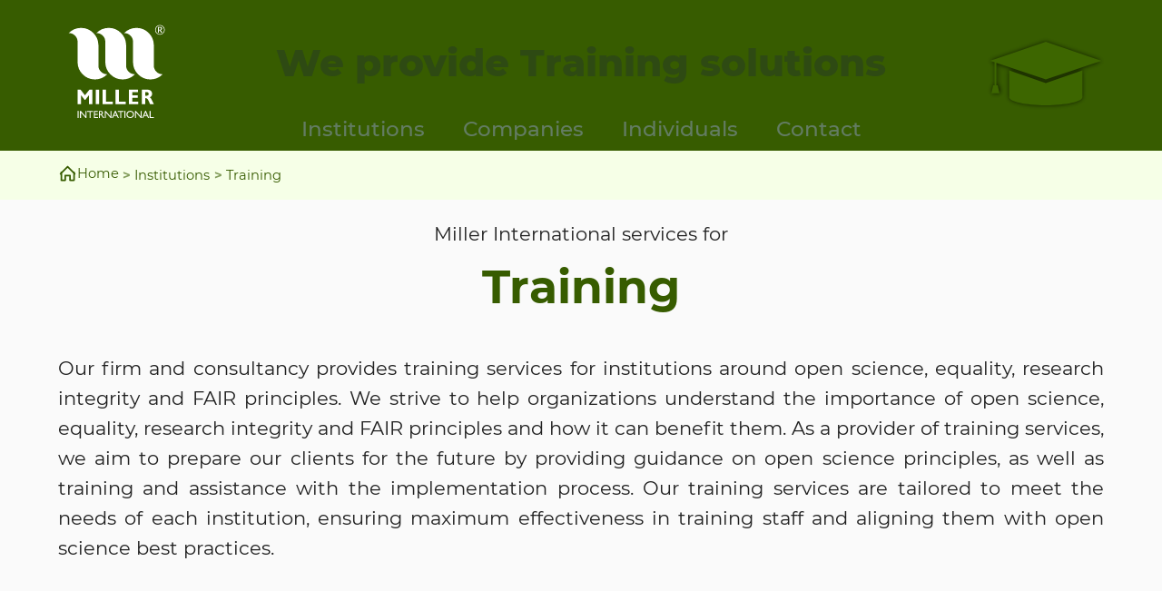

--- FILE ---
content_type: text/html; charset=UTF-8
request_url: https://miller.international/institutions/training/
body_size: 7732
content:
<!DOCTYPE html>
<html lang="en">

<head>
    <meta charset="UTF-8">
    <meta name="viewport" content="width=device-width, initial-scale=1.0">
    <title>Training | Miller International</title>
    <meta name="description"
        content="Miller International is a services provider for Training.">
    <meta name="keywords"
        content="Equality, Equality Issues, European Geneder Equality Acquis, Diversity, Equity, Inclusion, DEI, Diversity-Equity-Inclusion, Gender Based Violence, GBV, Human Rights">

    <!-- Favicons y App Icons -->
    <link rel="icon" type="image/png" href="/images/favicon/favicon-96x96.png" sizes="96x96">
    <link rel="icon" type="image/svg+xml" href="/images/favicon/favicon.svg">
    <link rel="shortcut icon" href="/images/favicon/favicon.ico">
    <link rel="apple-touch-icon" sizes="180x180" href="/images/favicon/apple-touch-icon.png">
    <meta name="apple-mobile-web-app-title" content="MIK">
    <link rel="manifest" href="/images/favicon/site.webmanifest">


    <!-- CSS -->
    <link rel="stylesheet" href="/css/global.css">
    <link rel="stylesheet" href="/css/fonts.css">
    <link rel="stylesheet" href="/css/utilities.css">
    <link rel="stylesheet" href="/css/footer.css">

    <!-- Theme load -->
    <script>
        const currentTheme = localStorage.getItem("theme") || "light";
        document.documentElement.setAttribute("data-theme", currentTheme);
        document.write(`<link rel="stylesheet" href="/css/themes/${currentTheme}.css">`);
    </script>

        <script>
        window.mobileMenuData = [{"label":"Home","url":"\/","highlight":false,"children":[]},{"label":"Institutions","url":"\/institutions\/","highlight":true,"children":[{"label":"Open Science","url":"\/institutions\/open-science\/"},{"label":"Equality Issues","url":"\/institutions\/equality-issues\/"},{"label":"Ethics","url":"\/institutions\/ethics\/"},{"label":"Training","url":"\/institutions\/training\/"},{"label":"Granted Projects","url":"\/institutions\/granted-projects\/"}]},{"label":"Companies","url":"\/companies\/","highlight":true,"children":[{"label":"Legal Services","url":"\/companies\/legal-services\/"},{"label":"Training","url":"\/companies\/training\/"},{"label":"Management","url":"\/companies\/management\/"}]},{"label":"Individuals","url":"\/individuals\/","highlight":true,"children":[{"label":"Legal Services","url":"\/individuals\/legal-services\/"},{"label":"Management","url":"\/individuals\/management\/"}]},{"label":"Contact","url":"\/contact\/","highlight":false,"children":[]},{"label":"Privacy Policy","url":"\/privacy\/","highlight":false,"children":[]},{"label":"Legal","url":"\/legal\/","highlight":false,"children":[]}] ;
    </script>
    <script defer src="/js/mobile-menu.js"></script>

</head>

<body data-theme="institutions">

    <div id="top"></div>
    <header>
        <nav class="navbar">
    <div class="navbar-top">
        <!-- LOGO a la izquierda -->
        <div class='logo'>
            <a href='/'>
                <img src='/images/logo/logo-mik.svg' alt='Miller International Knowledge'>
            </a>
        </div>
        <!-- CONTENEDOR CENTRAL: SLOGAN + NAV LINKS -->
        <div class="navbar-center">
            <div class='slogan' style='color: #2e4a13;  '>
        <p>We provide Training solutions</p>
      </div>            <ul class="nav-links">
                <li class="nav-item">
                    <a href="/institutions/">Institutions</a>
                    <ul class="dropdown">
                        <li><a href="/institutions/open-science/">Open Science</a></li>
                        <li><a href="/institutions/equality-issues/">Equality Issues</a></li>
                        <li><a href="/institutions/ethics/">Ethics</a></li>
                        <li><a href="/institutions/training/">Training</a></li>
                        <li><a href="/institutions/granted-projects/">Granted Projects</a></li>
                    </ul>
                </li>
                <li class="nav-item">
                    <a href="/companies/">Companies</a>
                    <ul class="dropdown">
                        <li><a href="/companies/legal-services/">Legal Services</a></li>
                        <li><a href="/companies/training/">Training</a></li>
                        <li><a href="/companies/management/">Management</a></li>
                    </ul>
                </li>
                <li class="nav-item">
                    <a href="/individuals/">Individuals</a>
                    <ul class="dropdown">
                        <li><a href="/individuals/legal-services/">Legal Services</a></li>
                        <li><a href="/individuals/management/">Management</a></li>
                    </ul>
                </li>
                <li class="nav-item">
                    <a href="/contact/">Contact</a>
                </li>
            </ul>
        </div>

        <!-- IMAGEN CONT. DERECHA -->
        <div class='header-img'><img src='/images/header/inst-training.svg' alt='Training institutions'></div>    </div>
</nav>    </header>
    <div id="mobile-menu-container"></div>
    <nav aria-label="Breadcrumb" id="breadcrumb">
    <div class="container">
        <ol class="breadcrumb" itemscope itemtype="https://schema.org/BreadcrumbList">
            <li itemprop="itemListElement" itemscope itemtype="https://schema.org/ListItem">
                <a href="/" itemprop="item">
                    <svg class="breadcrumb-icon" xmlns="http://www.w3.org/2000/svg" width="16" height="16" fill="none"
                        viewBox="0 0 24 24" stroke="currentColor" stroke-width="2" aria-hidden="true">
                        <path stroke-linecap="round" stroke-linejoin="round" d="M3 12l9-9 9 9M4 10v10h5v-6h6v6h5V10" />
                    </svg>
                    <span itemprop="name">Home</span>
                </a>
                <meta itemprop="position" content="1">
            </li>

            <li class="separator">&gt;</li><li itemprop="itemListElement" itemscope itemtype="https://schema.org/ListItem"><a href="/institutions" itemprop="item"><span itemprop="name">Institutions</span></a><meta itemprop="position" content="2" ></li><li class="separator">&gt;</li><li itemprop="itemListElement" itemscope itemtype="https://schema.org/ListItem" aria-current="page"><span itemprop="name">Training</span><meta itemprop="position" content="3" ></li>        </ol>
    </div>
</nav><main id="content">
    <p class="mb0 mt1r center scroll-fade">Miller International services for</p>
    <section class="hero scroll-fade">
        <h1 class="mt0 insticol">Training</h1>
        <p>
            Our firm and consultancy provides training services for institutions around open science, equality, research
            integrity and FAIR principles. We strive to help organizations understand the
            importance of open science, equality, research integrity and FAIR principles and how it can benefit them. As
            a provider of training services, we aim to prepare our clients for the future by
            providing guidance on open science principles, as well as training and assistance with the implementation
            process. Our training services are tailored to meet the needs of each institution,
            ensuring maximum effectiveness in training staff and aligning them with open science best practices.
        </p>
    </section>
    <section class="features">
        <div class="feature scroll-fade">
            <a href="#training-open-science" class="feature-link">
                <div class="circle2">
                    <img src="/images/icons/institutions/hero-training-open-science.svg" alt="Training Open Science"
                        class="feature-icon">
                </div>
                <h2>Open Science</h2>
            </a>
        </div>
        <div class="feature scroll-fade">
            <a href="#research-integrity" class="feature-link">
                <div class="circle2">
                    <img src="/images/icons/institutions/hero-research-integrity.svg" alt="Research Integrity"
                        class="feature-icon">
                </div>
                <h2>Research Integrity</h2>
            </a>
        </div>
        <div class="feature scroll-fade">
            <a href="#fair-principles" class="feature-link">
                <div class="circle2">
                    <img src="/images/icons/institutions/hero-fair-principles.svg" alt="FAIR Principles"
                        class="feature-icon">
                </div>
                <h2>FAIR Principles</h2>
            </a>
        </div>
    </section>
    <section id="training-open-science" class="section-background">
        <div class="container pt3r pb3r">
            <div class="h-block icon-left">
                <div class="icon-wrapper scroll-fade">
                    <img src="/images/icons/institutions/training-open-science.svg" alt="Training Open Science"
                        class="feature-icon">
                </div>
                <div class="text-wrapper">
                    <h3>Open Science</h3>
                    <p class="scroll-fade">Miller International offers a service to provide training in the various
                        aspects of open science.</p>
                    <p class="scroll-fade">
                        This service can include topics such as how to design, develop and deliver open science
                        projects, how to curate and disseminate research data, as well as best practices associated with
                        the
                        adoption of open science principles.
                    </p>
                    <p class="scroll-fade">
                        Miller International is committed to providing training that is tailored to the needs of their
                        clients, creating a service offering that provides an optimal learning experience. The service
                        is
                        designed to equip individuals with the skills and knowledge required to effectively implement
                        open science approaches in their own research and workflows.
                    </p>
                    <p class="scroll-fade">
                        Additionally, Miller International offers additional resources such as webinars and conferences.
                        By taking advantage of open science training, organisations and individuals can reap the
                        benefits
                        of open science, such as increased data sharing, collaboration and reuse. Open science training
                        can also help organisations move towards broader goals such as increasing transparency,
                        accountability and reproducibility.
                    </p>
                    <p class="scroll-fade">Ultimately open science training enables organisations to build an effective
                        knowledge base that is accessible and beneficial to the wider research community.</p>
                </div>
            </div>
            <a href="#top" class="back-to-top">
                
            <svg xmlns="http://www.w3.org/2000/svg" viewBox="0 0 56.69 56.69" role="img" aria-labelledby="icon-back-to-top-1"><title id="icon-back-to-top-1">Back to Top button</title>
                <circle fill="transparent" stroke="currentColor" stroke-width="2" cx="28.345" cy="28.345" r="27.638"/>
                <polygon fill="currentColor" points="8.503,27.825 28.344,12.943 48.188,27.825 48.188,37.747 28.344,22.865 8.503,37.747"/>
            </svg>            </a>
        </div>
    </section>
    <section id="research-integrity" class="section-background">
        <div class="container pt3r pb3r">
            <div class="h-block icon-right">
                <div class="icon-wrapper scroll-fade">
                    <img src="/images/icons/institutions/hero-research-integrity.svg" alt="Research Integrity"
                        class="feature-icon">
                </div>
                <div class="text-wrapper">
                    <h3>Research Integrity</h3>
                    <p class="scroll-fade">We offer comprehensive services for organizations needing to improve their
                        Research Integrity training. Our services include expert advice and guidance on research
                        methodology, data manipulation, ethical considerations, and professional values. We offer a
                        range of approaches tailored to the individual needs and resources of each organization, from
                        on-site workshops to online seminars.</p>
                    <p class="scroll-fade">Our services are designed to ensure that all members of the research team
                        have a clear understanding of their responsibilities and ethical obligations, as well as the
                        necessary skills to carry out and publish high-quality research. We offer an invaluable
                        opportunity
                        for organizations to ensure their research is conducted in a fair, honest, and responsible
                        manner.
                    </p>
                    <p class="scroll-fade">Contact us today to find out more about how we can help you create a
                        culture of research integrity in your organization.</p>
                </div>
            </div>
            <a href="#top" class="back-to-top">
                
            <svg xmlns="http://www.w3.org/2000/svg" viewBox="0 0 56.69 56.69" role="img" aria-labelledby="icon-back-to-top-2"><title id="icon-back-to-top-2">Back to Top button</title>
                <circle fill="transparent" stroke="currentColor" stroke-width="2" cx="28.345" cy="28.345" r="27.638"/>
                <polygon fill="currentColor" points="8.503,27.825 28.344,12.943 48.188,27.825 48.188,37.747 28.344,22.865 8.503,37.747"/>
            </svg>            </a>
        </div>
    </section>
    <section id="fair-principles" class="section-background">
        <div class="container pt3r pb3r">
            <div class="h-block icon-left">
                <div class="icon-wrapper scroll-fade">
                    <img src="/images/icons/institutions/hero-fair-principles.svg" alt="FAIR Principles"
                        class="feature-icon">
                </div>
                <div class="text-wrapper">
                    <h3>FAIR Principles</h3>
                    <div class="scroll-fade center">
                        <span class="fair">FINDABLE</span>
                        <span class="fair">ACCESSIBLE </span>
                        <span class="fair">INTEROPERABLE </span>
                        <span class="fair">REUSABLE </span>
                    </div>
                    <p class="scroll-fade">We offer training on the FAIR Principles to help service providers understand
                        and apply these principles in their data management processes. Our service includes an
                        introduction to the four core principles of FAIR data, as well as more advanced training on how
                        to integrate them into service provision.</p>
                    <p class="scroll-fade">We also offer guidance on best practices for creating and managing a
                        FAIR-compliant service. Our training is suitable for service providers of all sizes, from
                        individual
                        entrepreneurs to large corporations.</p>
                    <p class="scroll-fade">By making use of our service, service providers can gain valuable insight
                        into the FAIR Principles and improve their data management processes. This can help to ensure
                        that
                        service providers are providing the highest quality service, while also protecting their
                        customers’
                        data.</p>
                    <p class="scroll-fade">Our service includes step-by-step guidance on how to ensure service
                        compliance with the FAIR Principles, helping service providers to become well-versed in data
                        management. With our service, service providers can confidently offer their customers a service
                        that
                        is compliant with the FAIR Principles.</p>
                </div>
            </div>
            <a href="#top" class="back-to-top">
                
            <svg xmlns="http://www.w3.org/2000/svg" viewBox="0 0 56.69 56.69" role="img" aria-labelledby="icon-back-to-top-3"><title id="icon-back-to-top-3">Back to Top button</title>
                <circle fill="transparent" stroke="currentColor" stroke-width="2" cx="28.345" cy="28.345" r="27.638"/>
                <polygon fill="currentColor" points="8.503,27.825 28.344,12.943 48.188,27.825 48.188,37.747 28.344,22.865 8.503,37.747"/>
            </svg>            </a>
        </div>
    </section>
    <section id="contact">
    <div class="container pt3r pb3r">
        <p class="center">If you don't find what you need</p>
        <h2>Why don't you reach out to us?</h2>
        <a class="contactbtn" href="/contact/" target="_self">
            <svg class="feature-icon" xmlns="http://www.w3.org/2000/svg" viewBox="0 0 141.73 141.73" role="img" aria-labelledby="icon-c-mail-4"><title id="icon-c-mail-4">Mail</title>
	<polygon points="8.276,133.462 70.866,91.018 133.455,133.462 " fill="var(--c-mail)" />
    <polygon points="5.668,131.928 57.827,96.721 5.668,61.514 " fill="var(--c-mail)" />
    <polygon points="136.063,131.928 83.904,96.721 136.063,61.514 " fill="var(--c-mail)" />
    <path d="M70.92,49.542c-0.994,0.496-1.854,1.168-2.581,2.015c-0.727,0.847-1.302,1.817-1.725,2.911
		c-0.423,1.096-0.635,2.231-0.635,3.409s0.253,2.093,0.759,2.746c0.506,0.653,1.246,0.979,2.222,0.979
		c0.478,0,0.961-0.073,1.449-0.221c0.487-0.146,0.953-0.409,1.394-0.786c0.441-0.377,0.846-0.879,1.214-1.505
		c0.367-0.625,0.672-1.407,0.91-2.346l2.016-7.783c-0.59-0.11-1.197-0.166-1.822-0.166C72.98,48.796,71.914,49.045,70.92,49.542z"
    fill="var(--c-mail)" />
    <path d="M70.865,8.269L8.275,59.99l62.591,42.444l62.589-42.444L70.865,8.269z M79.089,60.679
		c0.221,0.432,0.534,0.731,0.938,0.896c0.405,0.166,0.865,0.248,1.38,0.248c0.773,0,1.505-0.243,2.194-0.731
		c0.69-0.487,1.293-1.173,1.809-2.056c0.515-0.883,0.924-1.932,1.228-3.146s0.456-2.539,0.456-3.975c0-2.392-0.373-4.499-1.118-6.32
		s-1.79-3.344-3.133-4.568c-1.344-1.223-2.939-2.143-4.789-2.76c-1.849-0.616-3.876-0.924-6.085-0.924
		c-2.429,0-4.674,0.456-6.734,1.366c-2.061,0.911-3.85,2.158-5.368,3.74c-1.518,1.583-2.705,3.45-3.561,5.603
		c-0.855,2.153-1.284,4.472-1.284,6.956c0,3.018,0.469,5.672,1.408,7.962c0.938,2.291,2.226,4.205,3.864,5.741
		c1.637,1.536,3.564,2.691,5.782,3.464c2.217,0.772,4.613,1.159,7.189,1.159c1.418,0,2.742-0.078,3.975-0.234
		c1.232-0.157,2.364-0.368,3.395-0.635c1.03-0.268,1.969-0.57,2.815-0.911c0.846-0.341,1.601-0.704,2.263-1.09
		c0.479-0.276,0.901-0.359,1.27-0.249s0.636,0.387,0.801,0.828l0.938,2.457c-1.914,1.251-4.149,2.271-6.707,3.063
		c-2.558,0.791-5.474,1.187-8.749,1.187c-3.33,0-6.413-0.524-9.246-1.573c-2.834-1.049-5.286-2.553-7.355-4.513
		c-2.07-1.96-3.689-4.347-4.858-7.162s-1.752-5.979-1.752-9.494c0-1.969,0.252-3.883,0.759-5.741
		c0.506-1.858,1.229-3.602,2.167-5.23c0.938-1.628,2.07-3.123,3.395-4.485c1.325-1.361,2.797-2.529,4.416-3.504
		s3.372-1.734,5.258-2.277c1.886-0.542,3.859-0.814,5.92-0.814c2.613,0,5.119,0.437,7.521,1.311s4.526,2.125,6.376,3.753
		c1.849,1.628,3.326,3.615,4.43,5.962c1.104,2.346,1.656,4.991,1.656,7.935c0,1.97-0.29,3.813-0.869,5.534
		c-0.58,1.721-1.39,3.215-2.43,4.485c-1.039,1.27-2.263,2.268-3.671,2.994c-1.407,0.728-2.939,1.09-4.595,1.09
		c-1.27,0-2.393-0.294-3.367-0.883s-1.646-1.536-2.016-2.843c-1.085,1.325-2.234,2.272-3.449,2.843
		c-1.214,0.57-2.53,0.855-3.947,0.855c-1.159,0-2.167-0.202-3.022-0.607c-0.856-0.404-1.573-0.961-2.153-1.67
		c-0.58-0.708-1.012-1.545-1.297-2.511c-0.286-0.967-0.428-2.02-0.428-3.161c0-1.049,0.133-2.111,0.4-3.188s0.667-2.115,1.201-3.119
		c0.534-1.002,1.201-1.94,2.001-2.814s1.739-1.638,2.815-2.291c1.076-0.653,2.291-1.168,3.643-1.546
		c1.353-0.377,2.838-0.565,4.458-0.565c1.434,0,2.657,0.11,3.669,0.331c1.013,0.221,1.987,0.534,2.926,0.938l-2.649,10.239
		c-0.294,1.178-0.438,2.14-0.428,2.885C78.753,59.657,78.868,60.246,79.089,60.679z" fill="var(--c-mail)"
    />
    <path d="M70.961,49.516c-0.994,0.497-1.854,1.168-2.581,2.015c-0.727,0.847-1.302,1.817-1.725,2.912
		c-0.423,1.095-0.635,2.231-0.635,3.409c0,1.178,0.253,2.093,0.759,2.747c0.506,0.653,1.246,0.979,2.222,0.979
		c0.478,0,0.961-0.073,1.449-0.221c0.487-0.147,0.953-0.409,1.394-0.787c0.441-0.377,0.846-0.878,1.214-1.504
		c0.368-0.625,0.672-1.407,0.911-2.346l2.015-7.783c-0.589-0.111-1.196-0.166-1.821-0.166C73.021,48.77,71.955,49.019,70.961,49.516
		z" fill="var(--c-mail)"
    />
    <path d="M19.633,17.987v53.039l51.232,36.092l51.231-36.092V17.987H19.633z M91.124,57.423
		c-0.58,1.721-1.39,3.215-2.43,4.485c-1.039,1.27-2.263,2.268-3.671,2.995c-1.407,0.727-2.939,1.09-4.595,1.09
		c-1.27,0-2.393-0.294-3.367-0.883c-0.976-0.588-1.647-1.536-2.016-2.843c-1.086,1.325-2.235,2.273-3.45,2.843
		c-1.214,0.571-2.53,0.856-3.947,0.856c-1.159,0-2.167-0.202-3.022-0.607c-0.856-0.404-1.573-0.961-2.153-1.67
		c-0.58-0.708-1.012-1.545-1.297-2.511c-0.286-0.966-0.428-2.02-0.428-3.161c0-1.049,0.133-2.111,0.4-3.188
		c0.267-1.077,0.667-2.116,1.201-3.119c0.534-1.002,1.201-1.941,2.001-2.815s1.739-1.638,2.815-2.291
		c1.076-0.653,2.291-1.168,3.643-1.545c1.353-0.377,2.838-0.566,4.458-0.566c1.435,0,2.658,0.11,3.67,0.331
		c1.013,0.221,1.987,0.534,2.926,0.938l-2.649,10.24c-0.294,1.178-0.438,2.139-0.428,2.884c0.009,0.745,0.124,1.334,0.345,1.767
		s0.534,0.731,0.938,0.897c0.405,0.166,0.865,0.248,1.38,0.248c0.773,0,1.505-0.244,2.194-0.731c0.69-0.487,1.293-1.173,1.809-2.056
		c0.515-0.883,0.924-1.932,1.228-3.146c0.304-1.214,0.456-2.539,0.456-3.974c0-2.392-0.373-4.499-1.118-6.321
		c-0.745-1.821-1.79-3.344-3.133-4.568c-1.344-1.223-2.939-2.143-4.789-2.76c-1.849-0.616-3.877-0.925-6.086-0.925
		c-2.428,0-4.673,0.456-6.734,1.366c-2.061,0.911-3.85,2.158-5.368,3.74s-2.705,3.45-3.561,5.603s-1.284,4.471-1.284,6.956
		c0,3.018,0.469,5.672,1.408,7.962c0.938,2.291,2.226,4.205,3.864,5.741c1.637,1.536,3.564,2.691,5.782,3.463
		c2.217,0.772,4.613,1.159,7.19,1.159c1.417,0,2.741-0.078,3.975-0.234c1.232-0.157,2.364-0.368,3.395-0.635
		c1.03-0.268,1.969-0.57,2.815-0.911c0.846-0.341,1.601-0.704,2.263-1.09c0.479-0.276,0.901-0.359,1.27-0.249
		s0.636,0.387,0.801,0.828l0.938,2.457c-1.914,1.251-4.149,2.271-6.707,3.063c-2.558,0.791-5.475,1.187-8.749,1.187
		c-3.331,0-6.413-0.524-9.246-1.573c-2.834-1.049-5.286-2.553-7.355-4.512c-2.07-1.96-3.689-4.347-4.858-7.163
		c-1.168-2.815-1.752-5.979-1.752-9.494c0-1.969,0.252-3.882,0.759-5.741c0.506-1.858,1.229-3.602,2.167-5.23
		c0.938-1.628,2.07-3.123,3.395-4.485c1.325-1.361,2.797-2.53,4.416-3.505s3.372-1.734,5.258-2.277
		c1.886-0.542,3.859-0.814,5.92-0.814c2.613,0,5.12,0.437,7.521,1.311s4.526,2.125,6.376,3.753c1.849,1.628,3.326,3.616,4.43,5.962
		c1.104,2.346,1.656,4.991,1.656,7.935C91.993,53.858,91.703,55.703,91.124,57.423z" fill="var(--c-mail)"
    />
    <polygon points="8.413,133.462 71.003,91.018 133.592,133.462 " fill="var(--c-mail)" />
 
    </svg></a>
        <a class="contactbtn" href="/contact/" target="_self">
            <svg class="feature-icon" xmlns="http://www.w3.org/2000/svg" viewBox="0 0 141.73 141.73" role="img" aria-labelledby="icon-c-phone-5"><title id="icon-c-phone-5">Phone</title>
<path fill="var(--c-phone)" d="M49.018,92.713c27.921,27.921,55.619,45.495,61.858,39.257l2.145-2.145l16.787-16.788l1.534-1.53
    c2.497-2.5,2.519-6.539,0.039-9.015l-18.399-18.403c-2.479-2.475-6.514-2.458-9.016,0.043l-10.41,10.411h-0.005
    c0,0.005,0,0.005-0.005,0.005v0.004l0,0c-2.496,2.471-14.889-5.891-27.684-18.691c-12.796-12.795-21.158-25.183-18.688-27.68l0,0
    l8.89-8.888l1.53-1.532c2.501-2.501,2.518-6.537,0.039-9.013L39.238,10.349c-2.477-2.476-6.512-2.458-9.013,0.042l-1.532,1.532
    L11.905,28.71l-2.144,2.144C3.522,37.095,21.096,64.792,49.018,92.713z"/>

<path fill="none" stroke="var(--c-phone)" stroke-width="5" d="M74.047,9.824c32.528,0,58.897,26.369,58.897,58.896"/>
<path fill="none" stroke="var(--c-phone)" stroke-width="5" d="M74.047,28.683c22.112,0,40.038,17.925,40.038,40.038"/>



    </svg></a>
    </div>
</section></main>
<footer class="footer">
  <div class="footer-container">
    
    <!-- Bloque de enlaces -->
 <div class="footer-links">
    <div class="footer-column">
        <button class="footer-toggle" aria-expanded="false">
            <span class="footer-title">ABOUT US</span>
        </button>
        <ul class="footer-list">
            <li><a href="/" class="footer-item">Home</a></li>
            <li><a href="/#our-mission" class="footer-item">Our mission</a></li>
            <li><a href="/#core-services" class="footer-item">Core services</a></li>
            <li><a href="/#our-values" class="footer-item">Our values</a></li>
            <li><a href="/#leadership" class="footer-item">Leadership</a></li>
            <li><a href="/#our-commitment" class="footer-item">Our commitment</a></li>
            <li><a href="/#our-values" class="footer-item">Our values</a></li>
            <li><a href="/contact/" class="footer-item">Contact</a></li>
        </ul>
    </div>

 <div class="footer-column">
        <button class="footer-toggle" aria-expanded="false">
            <span class="footer-title">INSTITUTIONS</span>
        </button>
        <ul class="footer-list">
            <li><a href="/institutions/" class="footer-item">Institutions</a></li>
            <li><a href="/institutions/open-science/" class="footer-item">Open Science</a></li>
            <li><a href="/institutions/open-science/#intellectual-property" class="footer-subitem">Intellectual Property</a></li>
            <li><a href="/institutions/open-science/#human-rights" class="footer-subitem">Human Rights</a></li>
            <li><a href="/institutions/open-science/#data-protection" class="footer-subitem">Data Protection</a></li>
            
            <li><a href="/institutions/equality-issues/" class="footer-item">Equality Issues</a></li>
            <li><a href="/institutions/equality-issues/#eu-gender" class="footer-subitem">EU Gender Equality Acquis</a></li>
            <li><a href="/institutions/equality-issues/#dei" class="footer-subitem">Diversity Equity Inclusion</a></li>
            <li><a href="/institutions/equality-issues/#gbv" class="footer-subitem">Gender Based Violence</a></li>

            <li><a href="/institutions/ethics/" class="footer-item">Ethics</a></li>
            <li><a href="/institutions/ethics/#ethic-advisors" class="footer-subitem">Ethic Advisors</a></li>
            <li><a href="/institutions/ethics/#ethic-committees" class="footer-subitem">Ethic Committee</a></li>

            <li><a href="/institutions/training/" class="footer-item">Training</a></li>
            <li><a href="/institutions/training/#training-open-science" class="footer-subitem">Training Open Science</a></li>
            <li><a href="/institutions/training/#research-integrity" class="footer-subitem">Research Integrity</a></li>
            <li><a href="/institutions/training/#fair-principles" class="footer-subitem">FAIR Principles</a></li>
       
            <li><a href="/institutions/granted-projects/" class="footer-item">Granted Projects</a></li>


        </ul>
        
    </div>


    <div class="footer-column">
        <button class="footer-toggle" aria-expanded="false">
            <span class="footer-title">COMPANIES</span>
        </button>
        <ul class="footer-list">
            <li><a href="/companies/" class="footer-item">Companies</a></li>
            <li><a href="/companies/legal-services/" class="footer-item">Legal services</a></li>
            <li><a href="/companies/legal-services/#esg" class="footer-subitem">ESG</a></li>
            <li><a href="/companies/legal-services/#company-law" class="footer-subitem">Company Law</a></li>
            <li><a href="/companies/legal-services/#employment-law" class="footer-subitem">Employment Law</a></li>
            <li><a href="/companies/legal-services/#international-law" class="footer-subitem">International Law</a></li>
            <li><a href="/companies/legal-services/#human-rights" class="footer-subitem">Human Rights</a></li>

            <li><a href="/companies/training/" class="footer-item">Training</a></li>
            <li><a href="/companies/training/#esg" class="footer-subitem">ESG</a></li>
            <li><a href="/companies/training/#comp-open-science" class="footer-subitem">Open Science</a></li>
            <li><a href="/companies/training/#business-ethics" class="footer-subitem">Business Ethics</a></li>
            <li><a href="/companies/training/#team-building" class="footer-subitem">Team Building</a></li>
            <li><a href="/companies/training/#change-management" class="footer-subitem">Change Management</a></li>
            <li><a href="/companies/training/#comp-fair-principles" class="footer-subitem">FAIR Principles</a></li>
            <li><a href="/companies/training/#scenario-planning" class="footer-subitem">Scenario Planning</a></li>

            <li><a href="/companies/management/" class="footer-item">Management</a></li>
            <li><a href="/companies/management/#accounting" class="footer-subitem">Accounting</a></li>
            <li><a href="/companies/management/#employment-affairs" class="footer-subitem">Employment Affairs</a></li>
            <li><a href="/companies/management/#official-records" class="footer-subitem">Official Records</a></li>
        </ul>
    </div>

    <div class="footer-column">
        <button class="footer-toggle" aria-expanded="false">
            <span class="footer-title">INDIVIDUALS</span>
        </button>
        <ul class="footer-list">
            <li><a href="/individuals/" class="footer-item">Individuals</a></li>
            <li><a href="/individuals/legal-services/" class="footer-item">Legal services</a></li>
            <li><a href="/individuals/legal-services/#inheritance-law" class="footer-subitem">Inheritance Law</a></li>
            <li><a href="/individuals/legal-services/#real-estate" class="footer-subitem">Real Estate</a></li>
            
            <li><a href="/individuals/management/" class="footer-item">Management</a></li>
            <li><a href="/individuals/legal-services/#accountant" class="footer-subitem">Accountant</a></li>
            <li><a href="/individuals/legal-services/#ind-official-records" class="footer-subitem">Official Records</a></li>            
        </ul>
    </div>

</div>


    <!-- Bloque del logotipo -->
    <div class="footer-logo">
      <a href="/">
                <img src="/images/logo/logo-mik.svg" alt="Miller International Knowledge">
            </a>
    </div>

  </div>

  <!-- Pie inferior -->
<div class="footer-bottom-container">
  <div class="footer-bottom-left">
  &copy; 2025 Miller International Knowledge. All rights reserved.
  </div>
  <ul class="footer-bottom-links">
    <li><a href="/privacy/">Privacy Policy</a></li>
    <li><a href="/legal/">Legal</a></li>
    <li><a href="/contact/">Contact</a></li>
  </ul>
  <div class="footer-region">
    <img src="/images/contact/eu.svg" alt="EU Flag" class="footer-flag">
    <img src="/images/contact/spain.svg" alt="Spain Flag" class="footer-flag">
    <img src="/images/contact/germany.svg" alt="Germany Flag" class="footer-flag">
  </div>
</div>



</footer>
<script src="/js/breadcrumb.js" defer></script>
<script src="/js/fade-scroll.js"></script>
<script src="/js/scroll-animations.js"></script>
<script src="/js/footer.js"></script>
</body>

</html>

--- FILE ---
content_type: text/css
request_url: https://miller.international/css/global.css
body_size: 6403
content:
/* -------------------
COLORS
---------------------- */
.maincol {
    color: #ff9900 !important;
}
.insticol {
    color: #375c00 !important;
}
.compcol {
    color: #1e448a !important;
}
.indcol {
    color: #af004e !important;
}
.blackcol {
    color: #212121 !important;
}
.txtcol {
    color: #212121 !important;
}
.auxcol {
    color: #999 !important;
}

/* -------------------
DESKTOP
---------------------- */
*,
*::after,
*::before {
    box-sizing: border-box;
}
* {
    transition: all 0.25s;
}
:focus {
    outline: 0;
}
html {
    width: 100%;
    height: 100%;
    border: 0;
    touch-action: manipulation;
    font-size: calc(16px + 0.390625vw);
    scroll-behavior: smooth;
}
.scroll-fade {
    opacity: 0;
    transform: translateY(30px);
    transition: opacity 0.6s ease-out, transform 0.6s ease-out;
    will-change: opacity, transform;
}
.scroll-fade.visible {
    opacity: 1;
    transform: translateY(0);
}
body {
    display: flex;
    flex-direction: column;
    align-items: center;
    justify-content: flex-start;
    background-color: var(--background-col);
    width: 100%;
    height: 100%;
    margin: 0;
}
h1,
h2,
h3 {
    font-family: var(--font-family);
}
h1 {
    font-size: 2rem;
}
h2 {
    font-size: 1.5rem;
}
h3 {
    font-size: 1.2rem;
}
p {
    font-family: var(--font-family);
    font-size: 1rem;
    line-height: 1.6rem;
    color: var(--txt-col);
    word-wrap: break-word;
    -webkit-font-smoothing: antialiased;
    -moz-font-smoothing: antialiased;
    -o-font-smoothing: antialiased;
    text-align: justify;
    font-weight: 400;
}
a,
a:visited {
    color: var(--link-col);
    text-decoration: none;
    font-weight: 400;
}
a:hover {
    color: var(--link-col);
}
.ul {
    padding: 1rem 2rem 1rem;
}
.ul li {
    font-family: var(--font-family);
    font-size: 1rem;
    color: var(--txt-col);
    line-height: 1.6rem;
    font-weight: 300;
    margin-bottom: 1rem;
    text-align: left;
    -webkit-hyphens: auto;
    -moz-hyphens: auto;
    -ms-hyphens: auto;
    hyphens: auto;
    word-wrap: break-word;
}
.clear {
    clear: both;
}
.center {
    text-align: center !important;
}
.left {
    text-align: left !important;
}
.right {
    text-align: right !important;
}
.underline {
    text-decoration: underline;
}
.automargin {
    margin: 0 auto;
}
.hidden {
    visibility: hidden;
}
.baseline {
    vertical-align: baseline !important;
}
.oblique {
    font-style: oblique;
}
.italic {
    font-style: italic;
}
.inblock {
    display: inline-block;
}
.nomark {
    list-style-type: none;
}
/* -------------------
CONTAINERS
---------------------- */
#content {
    width: 100%;
    margin: 0 auto;
    background-color: var(--background-col);
    text-align: center;
    display: block;
    /*padding: 0.5rem 5%;*/
}
.container {
    width: 100%;
    height: auto;
}
.container .content {
    padding: 0.5rem 5%;
}
/* -------------------
BREADCRUMB
---------------------- */
#breadcrumb {
    width: 100%;
    padding: 0.2rem 0;
    color: var(--var-breadcrumb-col, #333);
    background-color: var(--var-breadcrumb-bg);
    font-family: var(--font-family);
    box-sizing: border-box;
}

.breadcrumb {
    list-style: none;
    display: flex;
    flex-wrap: wrap;
    gap: 0.5rem;
    margin: 0;
    padding: 0.5rem 5%;
    font-size: 0.7rem;
    justify-content: flex-start;
    align-items: center;
}

.breadcrumb li a {
    text-decoration: none;
    color: var(--var-breadcrumb-col, #333);
    transition: color 0.2s ease;
    display: inline-flex;
    align-items: center;
    gap: 0.25rem;
}

.breadcrumb li a:hover {
    text-decoration: underline;
}

.breadcrumb .separator {
    color: var(--var-breadcrumb-col, #333);
    opacity: 0.6;
    font-weight: bold;
    padding: 0 0.2rem;
    -webkit-user-select: none;
    user-select: none;
}

.breadcrumb-icon {
    width: 1rem;
    height: 1rem;
    stroke: var(--var-breadcrumb-col, #333);
    vertical-align: middle;
}

/* -------------------
SECTIONS
---------------------- */
/* Code para Background IMG */
.section-background {
    background-size: cover;
    background-position: center;
    background-repeat: no-repeat;
    background-attachment: fixed;
    position: relative;
    z-index: 1;
    padding: 100px 0;
}

.section-background::before {
    content: "";
    position: absolute;
    top: 0;
    left: 0;
    right: 0;
    bottom: 0;
    background: linear-gradient(180deg, rgba(255, 255, 255, 0.3) 0%, rgba(255, 255, 255, 0.6) 100%);
    z-index: 0;
}
.section-background > * {
    position: relative;
    z-index: 1;
}
/* URL's para Code Backgrounds */
#our-mission {
    background-image: url("/images/backgrounds/our-mission.webp");
}
#core-services {
    background-image: url("/images/backgrounds/business.webp");
}
#our-values {
    background-image: url("/images/backgrounds/our-values.webp");
}
#leadership {
    background-image: url("/images/backgrounds/leadership.webp");
}
#our-commitment {
    background-image: url("/images/backgrounds/our-commitment.webp");
}
#intellectual-property {
    background-image: url("/images/backgrounds/intellectual-property.webp");
}
#human-rights {
    background-image: url("/images/backgrounds/human-rights.webp");
}
#data-protection {
    background-image: url("/images/backgrounds/data-protection.webp");
}
#eu-gender {
    background-image: url("/images/backgrounds/eu-gender.webp");
}
#dei {
    background-image: url("/images/backgrounds/dei.webp");
}
#gbv {
    background-image: url("/images/backgrounds/gbv.webp");
}
#ethic-advisors {
    background-image: url("/images/backgrounds/ethic-advisors.webp");
}
#ethic-committees {
    background-image: url("/images/backgrounds/ethic-committees.webp");
}
#training-open-science {
    background-image: url("/images/backgrounds/training-open-science.webp");
}
#research-integrity {
    background-image: url("/images/backgrounds/research-integrity.webp");
}
#fair-principles {
    background-image: url("/images/backgrounds/fair-principles.webp");
}
#granted-projects {
    background-image: url("/images/backgrounds/granted-projects.webp");
}
#esg {
    background-image: url("/images/backgrounds/esg.webp");
}
#company-law {
    background-image: url("/images/backgrounds/company-law.webp");
}
#employment-law {
    background-image: url("/images/backgrounds/employment-law.webp");
}
#international-law {
    background-image: url("/images/backgrounds/international-law.webp");
}
#comp-human-rights {
    background-image: url("/images/backgrounds/comp-human-rights.webp");
}
#comp-open-science {
    background-image: url("/images/backgrounds/comp-open-science.webp");
}
#business-ethics {
    background-image: url("/images/backgrounds/business-ethics.webp");
}
#team-building {
    background-image: url("/images/backgrounds/team-building.webp");
}
#change-management {
    background-image: url("/images/backgrounds/change-management.webp");
}
#comp-fair-principles {
    background-image: url("/images/backgrounds/comp-fair-principles.webp");
}
#scenario-planning {
    background-image: url("/images/backgrounds/scenario-planning.webp");
}
#accounting {
    background-image: url("/images/backgrounds/accounting.webp");
}
#employment-affairs {
    background-image: url("/images/backgrounds/employment-affairs.webp");
}
#official-records {
    background-image: url("/images/backgrounds/official-records.webp");
}
#inheritance-law {
    background-image: url("/images/backgrounds/inheritance-law.webp");
}
#real-estate {
    background-image: url("/images/backgrounds/real-estate.webp");
}
#accountant {
    background-image: url("/images/backgrounds/accountant.webp");
}
#ind-official-records {
    background-image: url("/images/backgrounds/ind-official-records.webp");
}
#contact-phone {
    background-image: url("/images/backgrounds/contact-phone-bg.webp");
}
#contact-mail {
    background-image: url("/images/backgrounds/contact-mail-bg.webp");
}
#contact {
    background-color: var(--contact-bg);
}
#contact p,
#contact h2 {
    color: var(--c-text);
}
/* ITEMS by Sections */
.iconsection svg {
    display: inline-block;
    width: 60%;
    height: auto;
    object-fit: contain;
    transition: transform 0.3s ease-in-out;
}
#contact-phone h2,
#contact-form h2,
#contact-mail h2,
#our-mission h2,
#core-services h2,
#our-values h2,
#leadership h2,
#our-commitment h2 {
    margin-bottom: 3rem;
    color: #ff9900;
    text-shadow: 1px 1px 1px rgba(0, 0, 0, 0.5);
}
#core-services .cardtitle h2 {
    color: #42587e;
    text-shadow: 1px 1px 1px rgba(255, 255, 255, 0.5);
}
#core-services .iconabout {
    width: 250px;
    height: auto;
}
#our-values .cardtitle h2 {
    color: #375c00;
    text-shadow: 1px 1px 1px rgba(255, 255, 255, 0.5);
}
.svgshadow {
    filter: drop-shadow(1px 1px 1px rgba(0, 0, 0, 0.5));
}

/* OPEN SCIENCE */
#intellectual-property .iconsection svg,
#human-rights .iconsection svg,
#data-protection .iconsection svg {
    display: inline-block;
    --icon-core-services: #375c00;
}
#granted-projects .iconsection svg {
    display: inline-block;
    --icon-granted-projects: #375c00;
}
#granted-projects .iconsection h2,
#intellectual-property .iconsection h2,
#human-rights .iconsection h2,
#data-protection .iconsection h2 {
    color: #375c00;
    text-align: center;
}
#granted-projects h2,
#granted-projects h3,
#intellectual-property h2,
#human-rights h2,
#data-protection h2 {
    color: #375c00;
}
#granted-projects h3 {
    font-size: 1rem;
}
/*COMPANIES*/
#employment-law .iconsection svg,
#company-law .iconsection svg,
#esg .iconsection svg {
    display: inline-block;
    --icon-core-services: #1e448a;
}
/*COMPANY LAW*/
#comp-human-rights .iconsection h2,
#international-law .iconsection h2,
#employment-law .iconsection h2,
#company-law .iconsection h2,
#esg .iconsection h2 {
    color: #1e448a;
    text-align: center;
}
#comp-human-rights h2,
#international-law h2,
#employment-law h2,
#company-law h2,
#esg h2 {
    color: #1e448a;
}
/*COMPANY TRAINING*/
#change-management .iconsection h2,
#team-building .iconsection h2,
#business-ethics .iconsection h2,
#comp-open-science .iconsection h2,
#esg .iconsection h2 {
    color: #1e448a;
    text-align: center;
}
#change-management h2,
#team-building h2,
#business-ethics h2,
#comp-open-science h2,
#esg h2 {
    color: #1e448a;
}
/* -------------------
HEADER y NAVBAR
---------------------- */
header {
    width: 100%;
    padding: 0.5rem 5%;
    background: var(--header-bg);
    transition: background 0.3s, color 0.3s;
    display: flex;
    flex-direction: column;
    align-items: center;
}
/* --- LOGO --- */
.logo {
    display: flex;
    align-items: center;
    justify-content: flex-start;
    width: auto;
    max-width: 200px;
}
.logo img {
    width: min(200px, 10vw);
    height: auto;
}
/* --- RIGHT IMG --- */
.header-img img {
    width: min(200px, 10vw);
    height: auto;
}
/* --- HEADER SLOGAN --- */
.slogan p {
    font-size: 2rem;
    font-weight: 800;
    color: inherit !important;
}
/* --- NAVBAR --- */
.navbar {
    display: flex;
    flex-direction: column;
    align-items: center;
    width: 100%;
    padding-bottom: 0;
    font-family: var(--font-family);
}
.navbar-top {
    display: flex;
    justify-content: space-between;
    align-items: center;
    width: 100%;
}
.navbar-center {
    display: flex;
    flex-direction: column;
    justify-content: center;
    align-items: center;
    text-align: center;
    flex: 2;
    height: auto;
}
.nav-links {
    display: flex;
    gap: 1.5rem;
    list-style: none;
    padding: 0;
    margin: 0;
    align-items: baseline;
    color: var(--header-menu-color);
}
.nav-item {
    position: relative;
    margin: 0 1rem;
    list-style: none;
}
.nav-item a {
    text-decoration: none;
    color: var(--header-txt-col);
    font-size: 1.1rem;
    /*padding: 1rem;*/
    font-weight: 500;
}
/* MENÚ DESPLEGABLE */
.dropdown {
    display: none;
    position: absolute;
    left: 50%;
    top: 100%;
    transform: translate(-50%, 0%);
    background: var(--header-dropdown-bg);
    padding: 10px;
    box-shadow: 0 4px 6px rgba(0, 0, 0, 0.5);
    border-radius: 5px;
    min-width: 200px;
    z-index: 1000;
    list-style: none;
    margin: 0;
}
.nav-item:hover > .dropdown,
.nav-item .dropdown:hover {
    display: block;
    visibility: visible;
    opacity: 1;
}

.dropdown li {
    padding: 10px;
    border-bottom: 1px solid var(--header-dropdown-border-col);
    text-align: left;
    list-style: none;
}
.dropdown li:last-child {
    border-bottom: none;
}
.dropdown li a {
    font-size: 0.7rem;
    color: var(--header-dropdown-col);
    font-weight: 500;
}
.dropdown li a:hover {
    color: var(--header-dropdown-hover-col);
}
/* HERO */
.hero {
    color: var(--txt-col);
    padding: 0.5rem 5%;
}

.features {
    display: flex;
    justify-content: center;
    flex-wrap: wrap;
    gap: 1.5rem;
    padding: 2rem 0;
}

.feature {
    width: 140px;
    text-align: center;
}
.feature-link {
    display: flex;
    flex-direction: column;
    align-items: center;
    text-decoration: none;
    color: inherit;
}
.circle2,
.circle {
    width: 120px;
    height: 120px;
    border-radius: 50%;
    display: flex;
    align-items: center;
    justify-content: center;
    overflow: hidden;
    background-color: var(--circle-bg);
    margin-bottom: 0.8rem;
}
.circle2 {
    background-color: var(--circle-bg2);
    border: 3px solid var(--circle-border);
}
.circleicon {
    width: 220px;
    height: 220px;
    border-radius: 50%;
    display: flex;
    align-items: center;
    justify-content: center;
    overflow: hidden;
    background-color: var(--circle-bg);
    margin-bottom: 0.8rem;
    background-color: rgba(0, 0, 0, 0.4);
    border: 3px solid #ff9900;
    margin: 0 auto;
}

.feature-icon {
    width: 60%;
    height: auto;
    object-fit: contain;
    transition: transform 0.3s ease-in-out;
}
.feature:hover .feature-icon {
    transform: scale(1.5);
}

.feature h2 {
    font-size: 0.8rem;
    color: var(--feature-title-color);
    margin: 0;
    max-width: 100%;
    word-wrap: break-word;
    -webkit-hyphens: auto;
    -ms-hyphens: auto;
    hyphens: auto;
    text-align: center;
}
/* ICONOS ABOUT */
.iconabout {
    width: 200px;
    height: auto;
    margin: 0 auto;
    transform: scale(0.7);
    opacity: 0;
    transition: transform 1s cubic-bezier(0.175, 0.885, 0.32, 1.275), opacity 1s ease-out;
}

.iconabout.visible {
    transform: scale(1);
    opacity: 1;
}
.icon300 {
    width: 300px !important;
}
/* --- ICONOS A LA DERECHA --- */
.right-icons {
    display: flex;
    justify-content: flex-end;
    align-items: center;
    gap: 10px;
    width: auto;
}
.right-icons a {
    font-size: 1.5rem;
    color: var(--header-txt-color);
    text-decoration: none;
}
/* --- RESPONSIVE MOBILE --- */
.mobile-icons {
    display: none;
}
/* -------------------
CARDS
---------------------- */
.cardflex {
    display: flex;
    flex-flow: row wrap;
    justify-content: center;
    align-items: stretch;
    gap: 1rem;
    padding: 1rem;
}
.card {
    display: flex;
    flex-direction: column;
    flex: 1 1 300px;
    width: 100%;
    max-width: 800px;
    border-radius: 0.5rem;
    padding-bottom: 1rem;
    background-color: var(--card-bg);
    text-align: center;
    box-sizing: border-box;
}

.cardtitle {
    position: relative;
    padding: 1rem;
    font-family: var(--font-family);
    font-size: 1.5em;
    line-height: 1.8rem;
    font-weight: 400;
    text-align: center;
    margin: 0 auto;
    border-top-left-radius: 1rem;
    border-top-right-radius: 1rem;
    background-color: var(--cardtitle-bg);
    color: var(--cardtitle-col);
}
.cardtitle h2 {
    font-size: 1.2rem;
    text-align: center;
    color: #42587e;
    width: 100%;
}
.cardtxt {
    font-family: var(--font-family);
    color: var(--cardtxt-col);
    font-size: 1rem;
    line-height: 1.5rem;
    text-align: center;
    padding: 0 2rem;
    margin-bottom: 2rem;
}
.cardshadow {
    -webkit-box-shadow: var(--cardshadow);
    -moz-box-shadow: var(--cardshadow);
    box-shadow: var(--cardshadow);
}
.card.services {
    --card-bg: rgba(13, 47, 70, 0);
    --cardtitle-bg: rgba(221, 237, 248, 0);
}
.card.values {
    --card-bg: rgba(0, 0, 0, 0);
    --cardtitle-bg: rgba(0, 0, 0, 0);
}
.stickerflex {
    display: -webkit-flex;
    display: flex;
    -webkit-flex-flow: wrap;
    flex-flow: row wrap;
    flex-direction: row;
    justify-content: space-around;
    flex-wrap: wrap;
    align-content: center;
    align-items: stretch;
}
.sticker {
    flex: 1 1 auto;
    width: 360px;
    box-sizing: border-box;
    height: auto;
    margin-top: 20px;
    text-align: center;
    margin: 20px;
    border-radius: 10px;
    flex-grow: 1;
    background-color: var(--sticker-bg);
}
.stickershadow {
    -webkit-box-shadow: var(--stickershadow);
    -moz-box-shadow: var(--stickershadow);
    box-shadow: var(--stickershadow);
}
.logocards {
    display: flex;
    justify-content: center;
    align-items: center;
    height: 200px;
    width: 100%;
    margin-top: 1rem;
    margin-bottom: 2rem;
}
/* -------------------
HORIZONTAL
---------------------- */
.h-block {
    display: flex;
    flex-direction: row;
    align-items: center;
}

.icon-wrapper {
    width: 25%;
    max-width: 25%;
    padding: 1rem;
    display: flex;
    justify-content: center;
    align-items: center;
}

.icon-wrapper svg {
    width: 250px;
    height: auto;
}

.text-wrapper {
    width: 70%;
    max-width: 70%;
    padding: 2rem;
}
.text-wrapper h3 {
    font-size: 1.5rem;
    color: var(--title-sections-h3);
    padding-bottom: 2rem;
}
.fair {
    font-family: var(--font-family);
    display: inline-block;
    margin: 0 0.5rem;
    font-size: 1rem;
}

.fair::first-letter {
    font-size: 130%;
    font-weight: 700;
    color: var(--title-sections-h3);
}
/* Alternar orden del icono en desktop */
.h-block.icon-right {
    flex-direction: row-reverse;
}
/* -------------------
ACCORDEON
---------------------- */

/* Encabezado <h2> contenedor del botón */
.accordeon-title {
    margin: 0 5px;
    padding: 0;
}

/* Botón que actúa como disparador del acordeón */
.accordeon-title button.accordeon-button {
    all: unset;
    display: block;
    width: 100%;
    box-sizing: border-box; /* ← Añade esta línea */
    padding: 1rem;
    border-radius: 6px;
    transition: color 0.2s ease-in-out, background 0.2s ease-in-out;
    font-family: var(--font-family);
    font-size: 1rem;
    font-weight: 400;
    line-height: 1.2rem;
    text-align: left;
    background-color: #fafafa;
    color: #212121;
    cursor: pointer;
    word-break: break-word; /* ← Previene palabras largas que desbordan */
    overflow-wrap: break-word;
    max-width: 100vw; /* ← Limita el ancho al viewport */
}

/* Estilo activo del botón al estar abierto */
.accordeon-title button.accordeon-button.active {
    border-bottom-left-radius: 0;
    border-bottom-right-radius: 0;
    border: 1px solid #212121;
    background-color: #212121;
    color: #fafafa !important;
}

/* Contenedor del contenido del acordeón (cerrado por defecto) */
.accordeon {
    height: 0;
    overflow: hidden;
    padding: 0 5px;
    background-color: #fafafa;
    margin: 0 5px 1rem;
    text-align: justify;
    line-height: 1.5rem;
    border-bottom-left-radius: 6px;
    border-bottom-right-radius: 6px;
}

/* Cuando está abierto */
.accordeon.open {
    padding: 1rem;
    border: 1px solid #212121;
}

.ulcontent li {
    list-style-type: square;
    margin: 0;
    font-family: var(--font-family);
    font-size: 1rem;
    line-height: 1.5rem;
    margin-bottom: 1rem;
    text-align: left;
    font-weight: 400;
}
.olcontent li {
    margin: 0;
    font-family: var(--font-family);
    font-size: 1rem;
    line-height: 1.5rem;
    margin-bottom: 1rem;
    text-align: left;
}
/* -------------------
TABLES
---------------------- */
.infocomp {
    border-collapse: collapse;
    max-width: 1280px;
}
.infocomp td {
    margin: 0;
    font-family: var(--font-family);
    font-size: 1rem;
    line-height: 1.5rem;
    font-weight: 400;
    padding: 1rem;
}
.infocomp tr:nth-child(odd) {
    background: #fff;
}
.infocomp tr:nth-child(even) {
    background: #eee;
}
.dvctr {
    margin: 0 auto;
}
.flag {
    display: inline-block;
    padding: 0 10px 0 0;
    vertical-align: middle;
    width: 60px;
    height: auto;
}
/* -------------------
BUTTONS
---------------------- */
.spacer {
    flex-grow: 1;
}
.close2end {
    margin-top: 2rem;
    margin-top: auto;
    padding-bottom: 2rem;
}
.moreinfo {
    display: inline-flex;
    align-items: center;
    text-align: center;
    vertical-align: middle;
    cursor: pointer;
    height: 48px;
    font-family: var(--font-family);
    font-size: 0.9rem;
    background-color: transparent;
    transition: all 0.2s ease-out;
    border-radius: 4px;
    padding: 0 14px;
    font-weight: 500;
    border: 2px solid var(--moreinfo-bdr-col);
    color: var(--moreinfo-col);
}
.rightarrow {
    font-size: 12px;
    line-height: 0;
    -webkit-font-smoothing: antialiased;
    font-family: arrows;
    font-style: normal;
    font-variant: normal;
    font-weight: 300;
    text-transform: none;
    position: relative;
    vertical-align: baseline;
    margin-left: 14px;
    transition: all 0.2s ease-out;
}
.rightarrow::before {
    content: "\eac8";
}
.moreinfo .rightarrow {
    color: var(--moreinfo-col);
}
.moreinfo:hover {
    background-color: var(--moreinfo-col);
    color: #fafafa;
}
.moreinfo:hover .rightarrow {
    color: #fafafa;
}

.back-to-top {
    display: inline-block;
    margin-top: 1rem;
    margin-bottom: 1rem;
    width: 30px;
    text-decoration: none;
    color: var(--var-back-to-top);
    transition: background-color 0.3s ease-in-out, transform 0.3s ease-in-out;
}
.back-to-top:hover {
    transform: scale(1.1);
    color: var(--var-back-to-top-hover);
}
.contactbtn {
    position: relative;
    display: inline-block;
    background-repeat: no-repeat;
    background-position: center;
    background-size: contain;
    width: 160px;
    height: 120px;
    margin: 1.5em 0;
    cursor: pointer;
}

.c-phone {
    background-image: url(/images/contact/phone.svg);
}
.c-form {
    background-image: url(/images/contact/form.svg);
}
.c-email {
    background-image: url(/images/contact/email.svg);
}
.mobile-menu-hamburger {
    display: none;
}
.qr-button-row {
    display: flex;
    justify-content: center;
    gap: 2rem;
}

.contact-page-btn {
    font-family: var(--font-family);
    font-weight: bold;
    font-size: 1rem;
    color: white;
    background-color: #ff9900;
    border: none;
    padding: 0.3rem 1rem;
    border-radius: 0.5rem;
    cursor: pointer;
    text-align: center;
    text-decoration: none;
    transition: background-color 0.3s ease-in-out;
    outline: 3px solid #ff9900;
    outline-offset: 5px;
}

.contact-page-btn:hover,
.qr-button-row a:hover {
    color: #6a3700;
}
.contact-phones {
    display: flex;
    flex-direction: column;
    gap: 0.8em;
    margin-bottom: 1.5em;

    /* Centrado del contenedor principal */
    width: fit-content;
    margin-left: auto;
    margin-right: auto;

    /* Contenido alineado a la izquierda */
    align-items: flex-start;
    border: 3px solid #ff9900;
    border-radius: 1rem;
    padding: 1rem;
}

.phone-row {
    display: flex;
    align-items: center;
    gap: 0.8em;
    font-size: 1.1em;
}

.phone-flag {
    width: 28px;
    height: auto;
    border-radius: 4px;
}

.phone-number {
    font-family: var(--font-family);
    color: var(--header-txt-col, #333);
    text-decoration: none;
}

.phone-number:hover {
    text-decoration: underline;
}

.email-reveal-wrapper {
    display: flex;
    flex-direction: column;
    align-items: center;
    gap: 2rem;
}

#email-display a {
    font-family: var(--font-family);
    font-size: 1.2rem;
    color: #6a3700 !important;
}
.email-dpo-wrapper {
    display: flex;
    flex-direction: row;
    align-items: flex-start;
    gap: 1rem;
}
.email-dpo-wrapper #email-display a {
    font-family: var(--font-family);
    font-size: 1.2rem;
    color: #212121 !important;
}
.email-hidden {
    display: none;
}

.email-visible {
    display: block;
}

ul.corporate {
    list-style: none;
    width: fit-content;
    margin: 0 auto;
    padding: 1rem;
    border: 2px solid #ff9900;
    border-radius: 0.5rem;
    box-sizing: border-box;
}
ul.corporate li {
    font-family: var(--font-family);
    font-size: 1rem;
    color: var(--txt-col);
    line-height: 1.5rem;
    text-align: left;
    -webkit-hyphens: auto;
    hyphens: auto;
    word-wrap: break-word;
}
/* -------------------
*** FOOTER *** 
---------------------- */
/* -------------------
*** MOBILE ***
---------------------- */
@media (max-width: 768px) {
    html {
        font-size: 16px;
    }
    header {
        padding: 0.5rem;
    }

    h1 {
        font-size: 2rem;
    }

    #breadcrumb {
        display: none !important;
    }
    .container .content {
        padding: 0.5rem;
    }
    .cardflex {
        padding: 0;
    }
    .cardtxt {
        padding: 0.5rem;
    }
    .mobile-menu-hamburger {
        display: flex;
        flex-direction: column;
        justify-content: space-between;
        width: 30px;
        height: 22px;
        background: none;
        border: none;
        cursor: pointer;
        padding: 0;
        margin-right: 0 !important;
    }

    .mobile-menu-hamburger span {
        display: block;
        height: 3px;
        width: 100%;
        background-color: var(--header-txt-col, #000);
        border-radius: 2px;
    }

    #mobile-menu-container {
        position: fixed;
        top: 0;
        left: 0;
        width: 100%;
        height: 100vh;
        z-index: 9999;
        transform: translateX(-100%);
        transition: transform 0.3s ease-in-out;
        overflow-y: auto;
        background-color: rgba(255, 255, 255, 0.7);
    }

    #mobile-menu-container.open {
        transform: translateX(0);
    }

    .mobile-menu {
        padding: 2rem;
        background-color: var(--mobile-menu-bg);
        font-family: var(--font-family);
        animation: fadeIn 0.3s ease;
    }

    .mobile-menu-top {
        display: flex;
        justify-content: space-between;
        align-items: center;
        margin-bottom: 2rem;
    }

    .mobile-menu-back,
    .mobile-menu-close {
        font-size: 2rem;
        background: none;
        border: none;
        cursor: pointer;
        color: var(--mobile-menu-symb);
    }

    .mobile-menu-title {
        flex: 1;
        text-align: center;
        font-family: var(--font-family);
        font-size: 1.5rem;
        font-weight: 600;
        text-transform: uppercase;
        color: var(--mobile-menu-title);
        opacity: 1;
    }

    .mobile-menu-list {
        list-style: none;
        padding: 0;
        margin: 0;
    }

    .mobile-menu-list li {
        margin-bottom: 1.5rem;
    }

    .mobile-menu-list li a {
        font-family: var(--font-family);
        font-size: 1.1rem;
        color: var(--mobile-menu-txt);
        text-decoration: none;
        display: block;
        padding: 0.5rem 0;
    }

    .mobile-menu-list li a.mobile-menu-muted {
        color: var(--mobile-menu-txt2);
        pointer-events: auto;
        opacity: 1;
    }

    /* Submenús y secciones ocultables */
    .menu-section {
        display: none;
    }

    .menu-section:not(.hidden) {
        display: block;
    }

    /* Animación suave al mostrar secciones */
    @keyframes fadeIn {
        from {
            opacity: 0;
            transform: translateX(10px);
        }
        to {
            opacity: 1;
            transform: translateX(0);
        }
    }

    .mobile-menu button::-moz-focus-inner {
        border: 0;
    }

    .header-img {
        display: none !important;
    }

    .slogan p {
        font-size: 1.3rem !important;
        text-align: center;
    }

    .navbar-center .slogan {
        width: 100%;
        display: flex;
        justify-content: center;
    }

    .navbar-top {
        flex-wrap: nowrap;
        justify-content: space-between;
        align-items: center;
    }

    .navbar-center .nav-links {
        display: none !important;
        visibility: hidden;
        position: absolute;
        left: -9999px;
    }

    .logo {
        margin-left: 0 !important;
        padding-left: 0 !important;
    }

    .logo img {
        width: 100px !important;
    }
    .icon-wrapper {
        width: 100%;
        max-width: 100%;
    }
    .h-block.icon-right {
        flex-direction: column;
    }
    .h-block.icon-left {
        flex-direction: column;
    }
    .text-wrapper {
        width: 100%;
        max-width: 100%;
        padding: 1rem;
    }

    body.menu-open {
        overflow: hidden;
    }
    /* Elimina todos los estilos residuales de focus */
    .mobile-menu *:focus,
    .mobile-menu *:focus-visible,
    .mobile-menu-list a:focus,
    .mobile-menu-list a:focus-visible,
    .mobile-menu button:focus,
    .mobile-menu button:focus-visible {
        outline: none !important;
        background: none !important;
        box-shadow: none !important;
    }
    #mobile-menu-container * {
        -webkit-tap-highlight-color: transparent !important;
    }
    .mobile-menu-hamburger:focus,
    .mobile-menu-hamburger:active,
    .mobile-menu-hamburger:focus-visible {
        outline: none !important;
        background: none !important;
        box-shadow: none !important;
        border: none !important;
        -webkit-tap-highlight-color: transparent !important;
    }
    .mobile-menu-hamburger span {
        pointer-events: none;
    }
    .email-dpo-wrapper {
        display: flex;
        flex-direction: column;
        align-items: center;
        gap: 1rem;
    }
    .infocomp table,
    thead,
    tbody,
    th,
    td,
    tr {
        display: block;
    }
    .infocomp td:nth-of-type(1) {
        text-align: center;
        background-color: #eee;
    }
    .infocomp td:nth-of-type(2) {
        text-align: center;
        margin: 0.8em 0 2em;
    }
    .infocomp tr:nth-child(odd) {
        background: none;
    }
    .infocomp tr:nth-child(even) {
        background: none;
    }
}

@media (min-width: 1025px) and (max-width: 1280px) {
    /* Estilos para laptops pequeños MacBook Air, ultrabooks */
    h1 {
        font-size: 2.4rem;
    }
}
@media (min-width: 1281px) and (max-width: 1440px) {
    /* Estilos para escritorios estándar */
    h1 {
        font-size: 2.6rem;
    }
}
@media (min-width: 1441px) and (max-width: 1920px) {
    /* Estilos para pantallas grandes */
    html {
        font-size: calc(16px + 0.4vw);
    }
    h1 {
        font-size: 2.5rem;
    }
}
@media (min-width: 1921px) {
    /* Estilos para pantallas 4K */
    html {
        font-size: calc(18px + 0.5vw);
    }
    h1 {
        font-size: 3rem;
    }
    body {
        max-width: 1600px;
        margin: 0 auto;
    }
}


--- FILE ---
content_type: text/css
request_url: https://miller.international/css/fonts.css
body_size: 351
content:
/* - Arrows - */
@font-face {
    font-family: "arrows";
    src: url("/fonts/arrows.woff2") format("woff2");
}
/* - Montserrat - */
@font-face {
    font-family: "Montserrat";
    src: url("/fonts/montserrat/Montserrat-Thin.ttf") format("truetype");
    font-weight: 100;
    font-style: normal;
}
@font-face {
    font-family: "Montserrat";
    src: url("/fonts/montserrat/Montserrat-ExtraLight.ttf") format("truetype");
    font-weight: 200;
    font-style: normal;
}
@font-face {
    font-family: "Montserrat";
    src: url("/fonts/montserrat/Montserrat-Light.ttf") format("truetype");
    font-weight: 300;
    font-style: normal;
}
@font-face {
    font-family: "Montserrat";
    src: url("/fonts/montserrat/Montserrat-Regular.ttf") format("truetype");
    font-weight: 400;
    font-style: normal;
}
@font-face {
    font-family: "Montserrat";
    src: url("/fonts/montserrat/Montserrat-Medium.ttf") format("truetype");
    font-weight: 500;
    font-style: normal;
}
@font-face {
    font-family: "Montserrat";
    src: url("/fonts/montserrat/Montserrat-SemiBold.ttf") format("truetype");
    font-weight: 600;
    font-style: normal;
}
@font-face {
    font-family: "Montserrat";
    src: url("/fonts/montserrat/Montserrat-Bold.ttf") format("truetype");
    font-weight: 700;
    font-style: normal;
}
@font-face {
    font-family: "Montserrat";
    src: url("/fonts/montserrat/Montserrat-ExtraBold.ttf") format("truetype");
    font-weight: 800;
    font-style: normal;
}
@font-face {
    font-family: "Montserrat";
    src: url("/fonts/montserrat/Montserrat-Black.ttf") format("truetype");
    font-weight: 900;
    font-style: normal;
}
/* - Gotham - */
@font-face {
    font-family: "Gotham";
    src: url("/fonts/gotham/Gotham-Thin.otf") format("truetype");
    font-weight: 100;
    font-style: normal;
}
@font-face {
    font-family: "Gotham";
    src: url("/fonts/gotham/Gotham-XLight.otf") format("truetype");
    font-weight: 200;
    font-style: normal;
}
@font-face {
    font-family: "Gotham";
    src: url("/fonts/gotham/Gotham-Light.otf") format("truetype");
    font-weight: 300;
    font-style: normal;
}
@font-face {
    font-family: "Gotham";
    src: url("/fonts/gotham/Gotham-Book.otf") format("truetype");
    font-weight: 400;
    font-style: normal;
}
@font-face {
    font-family: "Gotham";
    src: url("/fonts/gotham/Gotham-Medium.otf") format("truetype");
    font-weight: 500;
    font-style: normal;
}
@font-face {
    font-family: "Gotham";
    src: url("/fonts/gotham/Gotham-Bold.otf") format("truetype");
    font-weight: 600;
    font-style: normal;
}
@font-face {
    font-family: "Gotham";
    src: url("/fonts/gotham/Gotham-Black.otf") format("truetype");
    font-weight: 700;
    font-style: normal;
}
@font-face {
    font-family: "Gotham";
    src: url("/fonts/gotham/Gotham-Ultra.otf") format("truetype");
    font-weight: 800;
    font-style: normal;
}


--- FILE ---
content_type: text/css
request_url: https://miller.international/css/utilities.css
body_size: 1504
content:
/* -------------------
FIXED SHORTCUTS
---------------------- */
/* --- BORDER RADIUS --- */
.rad05 {
    border-radius: 5px;
}
.rad10 {
    border-radius: 10px;
}
.rad15 {
    border-radius: 15px;
}
.rad20 {
    border-radius: 20px;
}
.rad05r {
    border-radius: 0.5rem;
}
.rad1r {
    border-radius: 1rem;
}
.rad15r {
    border-radius: 1.5rem;
}
.rad2r {
    border-radius: 2rem;
}
/* --- FIXED PADDING --- */
/* Padding */
.p0 {
    padding: 0 !important;
}
.p05 {
    padding: 5px !important;
}
.p10 {
    padding: 10px !important;
}
.p15 {
    padding: 15px !important;
}
.p20 {
    padding: 20px !important;
}
.p05r {
    padding: 0.5rem !important;
}
.p1r {
    padding: 1rem !important;
}
.p15r {
    padding: 1.5rem !important;
}
.p2r {
    padding: 2rem !important;
}
.p05e {
    padding: 0.5em !important;
}
.p1e {
    padding: 1em !important;
}
.p15e {
    padding: 1.5em !important;
}
.p2e {
    padding: 2em !important;
}
/* Padding Left */
.pl0 {
    padding-left: 0 !important;
}
.pl05 {
    padding-left: 5px !important;
}
.pl10 {
    padding-left: 10px !important;
}
.pl15 {
    padding-left: 15px !important;
}
.pl20 {
    padding-left: 20px !important;
}
.pl05r {
    padding-left: 0.5rem !important;
}
.pl1r {
    padding-left: 1rem !important;
}
.pl15r {
    padding-left: 1.5rem !important;
}
.pl2r {
    padding-left: 2rem !important;
}
.pl05e {
    padding-left: 0.5em !important;
}
.pl1e {
    padding-left: 1em !important;
}
.pl15e {
    padding-left: 1.5em !important;
}
.pl2e {
    padding-left: 2em !important;
}
/* Padding Right */
.pr0 {
    padding-right: 0 !important;
}
.pr05 {
    padding-right: 5px !important;
}
.pr10 {
    padding-right: 10px !important;
}
.pr15 {
    padding-right: 15px !important;
}
.pr20 {
    padding-right: 20px !important;
}
.pr05r {
    padding-right: 0.5rem !important;
}
.pr1r {
    padding-right: 1rem !important;
}
.pr15r {
    padding-right: 1.5rem !important;
}
.pr2r {
    padding-right: 2rem !important;
}
.pr05e {
    padding-right: 0.5em !important;
}
.pr1e {
    padding-right: 1em !important;
}
.pr15e {
    padding-right: 1.5eem !important;
}
.pr2e {
    padding-right: 2eem !important;
}
/* Padding Top */
.pt0 {
    padding-top: 0 !important;
}
.pt05 {
    padding-top: 5px !important;
}
.pt10 {
    padding-top: 10px !important;
}
.pt15 {
    padding-top: 15px !important;
}
.pt20 {
    padding-top: 20px !important;
}
.pt05r {
    padding-top: 0.5rem !important;
}
.pt1r {
    padding-top: 1rem !important;
}
.pt15r {
    padding-top: 1.5rem !important;
}
.pt2r {
    padding-top: 2rem !important;
}
.pt25r {
    padding-top: 2.5rem !important;
}
.pt3r {
    padding-top: 3rem !important;
}
.pt05r {
    padding-top: 0.5em !important;
}
.pt1e {
    padding-top: 1em !important;
}
.pt15e {
    padding-top: 1.5em !important;
}
.pt2e {
    padding-top: 2em !important;
}
.pt25e {
    padding-top: 2.5em !important;
}
.pt3e {
    padding-top: 3em !important;
}
/* Padding Bottom */
.pb0 {
    padding-bottom: 0 !important;
}
.pb05 {
    padding-bottom: 5px !important;
}
.pb10 {
    padding-bottom: 10px !important;
}
.pb15 {
    padding-bottom: 15px !important;
}
.pb20 {
    padding-bottom: 20px !important;
}
.pb05r {
    padding-bottom: 0.5rem !important;
}
.pb1r {
    padding-bottom: 1rem !important;
}
.pb15r {
    padding-bottom: 1.5rem !important;
}
.pb2r {
    padding-bottom: 2rem !important;
}
.pb25r {
    padding-bottom: 2.5rem !important;
}
.pb3r {
    padding-bottom: 3rem !important;
}
.pb05e {
    padding-bottom: 0.5em !important;
}
.pb1e {
    padding-bottom: 1em !important;
}
.pb15e {
    padding-bottom: 1.5em !important;
}
.pb2e {
    padding-bottom: 2em !important;
}
.pb25e {
    padding-bottom: 2.5em !important;
}
.pb3e {
    padding-bottom: 3em !important;
}
/* Padding Width */
.pw05 {
    padding: 0 5px !important;
}
.pw10 {
    padding: 0 10px !important;
}
.pw15 {
    padding: 0 15px !important;
}
.pw20 {
    padding: 0 20px !important;
}
.pw05r {
    padding: 0 0.5rem !important;
}
.pw1r {
    padding: 0 1rem !important;
}
.pw15r {
    padding: 0 1.5rem !important;
}
.pw2r {
    padding: 0 2rem !important;
}
.pw05e {
    padding: 0 0.5em !important;
}
.pw1e {
    padding: 0 1em !important;
}
.pw15e {
    padding: 0 1.5em !important;
}
.pw2e {
    padding: 0 2em !important;
}
/* Padding Height */
.ph05 {
    padding: 5px 0 !important;
}
.ph10 {
    padding: 10px 0 !important;
}
.ph15 {
    padding: 15px 0 !important;
}
.ph20 {
    padding: 20px 0 !important;
}
.ph05r {
    padding: 0.5rem 0 !important;
}
.ph1r {
    padding: 1rem 0 !important;
}
.ph15r {
    padding: 1.5rem 0 !important;
}
.ph2r {
    padding: 2rem 0 !important;
}
.ph05e {
    padding: 0.5em 0 !important;
}
.ph1e {
    padding: 1em 0 !important;
}
.ph15e {
    padding: 1.5em 0 !important;
}
.ph2e {
    padding: 2em 0 !important;
}
/* --- FIXED MARGINS --- */
/* Margin */
.m0 {
    margin: 0 !important;
}
.m05 {
    margin: 5px !important;
}
.m10 {
    margin: 10px !important;
}
.m15 {
    margin: 15px !important;
}
.m20 {
    margin: 20px !important;
}
.m05r {
    margin: 0.5rem !important;
}
.m1r {
    margin: 1rem !important;
}
.m15r {
    margin: 1.5rem !important;
}
.m2r {
    margin: 2rem !important;
}
.m05e {
    margin: 0.5em !important;
}
.m1e {
    margin: 1em !important;
}
.m15e {
    margin: 1.5em !important;
}
.m2e {
    margin: 2em !important;
}
/* Margin Left */
.ml0 {
    margin-left: 0 !important;
}
.ml05 {
    margin-left: 5px !important;
}
.ml10 {
    margin-left: 10px !important;
}
.ml15 {
    margin-left: 15px !important;
}
.ml20 {
    margin-left: 20px !important;
}
.ml05r {
    margin-left: 0.5rem !important;
}
.ml1r {
    margin-left: 1rem !important;
}
.ml15r {
    margin-left: 1.5rem !important;
}
.ml2r {
    margin-left: 2rem !important;
}
.ml05e {
    margin-left: 0.5em !important;
}
.ml1e {
    margin-left: 1em !important;
}
.ml15e {
    margin-left: 1.5em !important;
}
.ml2e {
    margin-left: 2em !important;
}
/* Margin Right */
.mr0 {
    margin-right: 0 !important;
}
.mr05 {
    margin-right: 5px !important;
}
.mr10 {
    margin-right: 10px !important;
}
.mr15 {
    margin-right: 15px !important;
}
.mr20 {
    margin-right: 20px !important;
}
.mr05r {
    margin-right: 0.5rem !important;
}
.mr1r {
    margin-right: 1rem !important;
}
.mr15r {
    margin-right: 1.5rem !important;
}
.mr2r {
    margin-right: 2rem !important;
}
.mr05e {
    margin-right: 0.5em !important;
}
.mr1e {
    margin-right: 1em !important;
}
.mr15e {
    margin-right: 1.5em !important;
}
.mr2e {
    margin-right: 2em !important;
}
/* Margin Top */
.mt0 {
    margin-top: 0 !important;
}
.mt05 {
    margin-top: 5px !important;
}
.mt10 {
    margin-top: 10px !important;
}
.mt15 {
    margin-top: 15px !important;
}
.mt20 {
    margin-top: 20px !important;
}
.mt05r {
    margin-top: 0.5rem !important;
}
.mt1r {
    margin-top: 1rem !important;
}
.mt15r {
    margin-top: 1.5rem !important;
}
.mt2r {
    margin-top: 2rem !important;
}
.mt25r {
    margin-top: 2.5rem !important;
}
.mt3r {
    margin-top: 3rem !important;
}
.mt05e {
    margin-top: 0.5em !important;
}
.mt1e {
    margin-top: 1em !important;
}
.mt15e {
    margin-top: 1.5em !important;
}
.mt2e {
    margin-top: 2em !important;
}
/* Margin Bottom */
.mb0 {
    margin-bottom: 0 !important;
}
.mb05 {
    margin-bottom: 5px !important;
}
.mb10 {
    margin-bottom: 10px !important;
}
.mb15 {
    margin-bottom: 15px !important;
}
.mb20 {
    margin-bottom: 20px !important;
}
.mb05r {
    margin-bottom: 0.5rem !important;
}
.mb1r {
    margin-bottom: 1rem !important;
}
.mb15r {
    margin-bottom: 1.5rem !important;
}
.mb2r {
    margin-bottom: 2rem !important;
}
.mb05e {
    margin-bottom: 0.5em !important;
}
.mb1e {
    margin-bottom: 1em !important;
}
.mb15e {
    margin-bottom: 1.5em !important;
}
.mb2e {
    margin-bottom: 2em !important;
}
/* Margin Height */
.mh0 {
    margin: 0 !important;
}
.mh05 {
    margin: 5px 0 !important;
}
.mh10 {
    margin: 10px 0 !important;
}
.mh15 {
    margin: 15px 0 !important;
}
.mh20 {
    margin: 20px 0 !important;
}
.mh05r {
    margin: 0.5rem 0 !important;
}
.mh1r {
    margin: 1rem 0 !important;
}
.mh15r {
    margin: 1.5rem 0 !important;
}
.mh2r {
    margin: 2rem 0 !important;
}
.mh05e {
    margin: 0.5em 0 !important;
}
.mh1e {
    margin: 1em 0 !important;
}
.mh15e {
    margin: 1.5em 0 !important;
}
.mh2e {
    margin: 2em 0 !important;
}
/* Margin Width */
.mw0 {
    margin: 0 !important;
}
.mw05 {
    margin: 0 5px !important;
}
.mw10 {
    margin: 0 10px !important;
}
.mw15 {
    margin: 0 15px !important;
}
.mw20 {
    margin: 0 20px !important;
}
.mw05r {
    margin: 0 0.5rem !important;
}
.mw1r {
    margin: 0 1rem !important;
}
.mw15r {
    margin: 0 1.5rem !important;
}
.mw2r {
    margin: 0 2rem !important;
}
.mw05e {
    margin: 0 0.5em !important;
}
.mw1e {
    margin: 0 1em !important;
}
.mw15e {
    margin: 0 1.5em !important;
}
.mw2e {
    margin: 0 2em !important;
}
/* --- FONT WEIGHT --- */
.fw1 {
    font-weight: 100 !important;
}
.fw2 {
    font-weight: 200 !important;
}
.fw3 {
    font-weight: 300 !important;
}
.fw4 {
    font-weight: 400 !important;
}
.fw5 {
    font-weight: 500 !important;
}
.fw6 {
    font-weight: 600 !important;
}
.fw7 {
    font-weight: 700 !important;
}
.fw8 {
    font-weight: 800 !important;
}
.fw9 {
    font-weight: 900 !important;
}
/* --- FONT SIZE --- */
.fs07 {
    font-size: 0.7rem !important;
}
.fs08 {
    font-size: 0.8rem !important;
}
.fs09 {
    font-size: 0.9rem !important;
}
.fs1 {
    font-size: 1rem !important;
}
.fs12 {
    font-size: 1.2rem !important;
}
.fs13 {
    font-size: 1.3rem !important;
}
.fs14 {
    font-size: 1.4rem !important;
}
.fs15 {
    font-size: 1.5rem !important;
}
.fs20 {
    font-size: 2rem !important;
}


--- FILE ---
content_type: text/css
request_url: https://miller.international/css/footer.css
body_size: 1464
content:
.footer {
    font-family: var(--font-family);
    background-color: var(--footer-bg);
    color: #fafafa;
    width: 100%;
    padding: 3rem 1.5rem 2rem;
}

.footer-container {
    display: flex;
    flex-wrap: wrap;
    justify-content: space-between;
    align-items: flex-start;
    width: 100%;
    max-width: 1280px;
    margin: 0 auto;
    gap: 2rem;
    padding-bottom: 2rem;
}

.footer-links {
    display: flex;
    flex: 2;
    justify-content: space-between;
    flex-wrap: wrap;
    min-width: 0;
    width: 100%;
}

.footer-column {
    flex: 1;
    min-width: 150px;
}

.footer-list {
    list-style: none;
    margin: 0;
    padding: 0;
}

.footer-list li a {
    text-decoration: none;
    display: block;
    color: var(--footer-father);
    padding: 0.3rem 0;
    font-size: 0.7rem;
}
.footer-item {
    font-weight: 600;
    color: var(--footer-father);
}
.footer-subitem {
    display: block;
    font-size: 0.7rem;
    color: var(--footer-child) !important;
    text-decoration: none;
}
.footer-list li > a:first-of-type:hover {
    color: #fafafa;
}

.footer-subitem:hover {
    color: #fafafa !important;
}

.footer-logo {
    flex: 1;
    text-align: center;
}

.footer-logo img {
    max-width: 200px;
    height: auto;
    width: 100%;
}

.footer-bottom {
    font-size: 0.75rem;
    color: #ccc;
    margin-top: 2rem;
    width: 100%;
}

.footer-bottom-container {
    max-width: 1280px;
    margin: 0 auto;
    padding-top: 1rem;
    padding-bottom: 0.5rem;
    border-top: 1px solid rgba(255, 255, 255, 0.1);
    display: flex;
    flex-direction: row;
    align-items: center;
    gap: 0.5rem;
}

.footer-bottom-links {
    display: flex;
    flex-wrap: wrap;
    gap: 0.7rem;
    list-style: none;
    padding: 0;
    margin: 0;
    font-size: 0.75rem;
    color: #ccc;
    align-items: center;
}

.footer-bottom-links li {
    position: relative;
}

.footer-bottom-links li:not(:last-child)::after {
    content: "|";
    margin-left: 0.7rem;
    color: #888;
}

.footer-bottom-links a {
    text-decoration: none;
    color: var(--footer-father);
    font-weight: 600;
}

.footer-bottom-links a:hover {
    color: #fafafa;
}

.footer-region {
    font-style: normal;
    opacity: 0.9;
}

/* -------------------------------
   MÓVIL Y TABLETS PEQUEÑAS
-------------------------------- */
@media (max-width: 768px) {
    .footer-container {
        flex-direction: column;
        align-items: center;
        padding: 0;
    }

    .footer-links {
        flex-direction: column;
        align-items: center;
        width: 100%;
    }

    .footer-column {
        width: 300px;
        text-align: left;
        padding: 1rem 2rem;
        margin-bottom: 1rem;
        border: 1px solid var(--footer-column-bdr);
        border-radius: 5px;
    }

    .footer-toggle {
        all: unset;
        position: relative;
        cursor: pointer;
        width: 100%;
        text-align: left;
        /*padding-left: 1.5rem;*/
        /*margin-bottom: 0.5rem;*/
    }

    .footer-title {
        font-family: var(--font-family);
        font-weight: 300;
        font-size: 1rem;
        color: var(--footer-title);
        display: inline-block;
        text-align: center;
        width: 100%;
    }
    .footer-list li a {
        font-size: 1.2rem;
        padding: 0.7rem 0;
    }
    .footer-column ul.footer-list li:first-of-type {
        padding-top: 1.5rem;
    }

    .footer-subitem {
        font-size: 1.2rem;
    }
    .footer-toggle::after {
        content: "▼";
        position: absolute;
        left: 0;
        top: -0.5rem;
        font-size: 1.5rem;
        color: var(--footer-father, #fafafa);
        transform: rotate(0deg);
        transition: transform 0.3s ease;
    }

    .footer-toggle[aria-expanded="true"]::after {
        transform: rotate(180deg);
    }

    .footer-list {
        display: none;
    }

    .footer-toggle[aria-expanded="true"] + .footer-list {
        display: block;
    }

    .footer-logo {
        order: 99;
        margin-top: 1rem;
        width: 200px;
        margin-left: auto;
        margin-right: auto;
    }

    .footer-bottom-container {
        padding: 1rem 1rem 5rem;
        align-items: center;
        text-align: center;
        flex-direction: column;
    }

    .footer-bottom-links {
        justify-content: center;
        font-size: 1rem;
    }
    .footer-region {
        flex: 1;
        text-align: right;
        font-size: 1rem;
        color: #fafafa;
        white-space: nowrap;
        display: flex;
        align-items: center;
        justify-content: flex-end;
        gap: 0.4rem;
    }
    .footer-region .footer-flag {
        width: 48px;
        height: auto;
        display: inline-block;
    }
    .footer-bottom-left,
    .footer-bottom-links,
    .footer-region {
        padding-bottom: 2rem;
    }
}

/* -------------------------------
   DESKTOP (desde 769px)
-------------------------------- */
@media (min-width: 769px) {
    .footer-toggle {
        all: unset;
        pointer-events: none;
        width: 100%;
        text-align: left;
    }

    .footer-title {
        font-family: var(--font-family);
        font-weight: 300;
        font-size: 0.7rem;
        color: var(--footer-title);
        display: inline-block;
        text-align: left;
        width: 100%;
        margin-bottom: 0.5rem;
    }

    .footer-bottom-container {
        display: flex;
        justify-content: space-between;
        align-items: center;
        gap: 1rem;
        padding-top: 1rem;
        border-top: 1px solid #818181;
        width: 100%;
    }

    .footer-bottom-left {
        flex: 1;
        font-size: 0.75rem;
        color: #fafafa;
        white-space: nowrap;
    }

    .footer-bottom-links {
        display: flex;
        gap: 0.7rem;
        list-style: none;
        padding: 0;
        margin: 0;
        font-size: 0.75rem;
        color: #ccc;
        align-items: center;
    }

    .footer-bottom-links li {
        position: relative;
    }

    .footer-bottom-links li:not(:last-child)::after {
        content: "|";
        margin-left: 0.7rem;
        color: #818181;
    }

    .footer-bottom-links a {
        text-decoration: none;
        color: var(--footer-father);
        font-weight: 600;
    }

    .footer-bottom-links a:hover {
        color: #fafafa;
    }

    .footer-region {
        flex: 1;
        text-align: right;
        font-size: 0.75rem;
        color: #fafafa;
        white-space: nowrap;
        display: flex;
        align-items: center;
        justify-content: flex-end;
        gap: 0.4rem;
    }

    .footer-region .footer-flag {
        width: 48px;
        height: auto;
        display: inline-block;
    }
}


--- FILE ---
content_type: text/css
request_url: https://miller.international/css/themes/light.css
body_size: 1312
content:
/* -----------------------------*/
/* LIGHT THEME by Digital Words
/* -----------------------------*/
:root {
    /* ------- GLOBAL LIGHT ------- */
    --font-family: "Montserrat", "Gotham", sans-serif;
    --background-col: #fafafa;
    --txt-col: #212121;
    --link-col: #ff9900;
    --header-bg: #ff9900;
    --header-txt-col: #6a3700;
    --header-menu-color: #212121;
    --header-dropdown-bg: #fafafa;
    --header-dropdown-col: #2e4049;
    --header-dropdown-border-col: #dddddd;
    --header-dropdown-hover-col: #ff9900;
    --title-sections-h3: #ff9900;
    --var-breadcrumb-col: #ff9900;
    --var-breadcrumb-bg: #fff6ea;
    --var-back-to-top: #999;
    --var-back-to-top-hover: #666;
    --card-bg: #fafafa;
    --cardshadow: 0 4px 8px 0 rgba(0, 0, 0, 0.2), 0 6px 20px 0 rgba(0, 0, 0, 0.19);
    --cardtitle-bg: #fafafa;
    --cardtitle-col: #212121;
    --cardtxt-col: #212121;
    --circle-bg: #ff9900;
    --circle-bg2: #ff9900;
    --contact-bg: #9d8b71;
    --c-text: #6a3700;
    --c-mail: #d5c1aa;
    --c-phone: #d5c1aa;
    /* ------- CIRCLE COLORS ------- */
    --feature-title-color: #ff9900;
    --feature-circle-bg: #ff9900;
    /* ------- FOOTER COLORS ------- */
    --footer-bg: #301d00;
    --footer-title: #ff9900;
    --footer-father: #645339;
    --footer-child: #818181;
    --footer-column-bdr: #645339;
    /* -------MENU ------- */
    --mobile-menu-bg: #ff9900;
    --mobile-menu-txt: #fafafa;
    --mobile-menu-txt2: #ccc;
    --mobile-menu-title: #6a3700;
    --mobile-menu-symb: #000;
}
[data-theme="mobilehome"] {
    --mobile-menu-bg: #ff9900;
    --mobile-menu-txt: #6a3700;
    --mobile-menu-txt2: #ffffff;
    --mobile-menu-title: #6a3700;
    --mobile-menu-symb: #000;
}

/* -----------------------------*/
/* CUSTOM data-theme COLORS
  /* -----------------------------*/
[data-theme="institutions"] {
    --font-family: "Montserrat", "Gotham", sans-serif;
    --background-col: #fafafa;
    --txt-col: #212121;
    --link-col: #538b00;
    --header-bg: #375c00;
    --header-txt-col: #637c63;
    --header-menu-color: #212121;
    --header-dropdown-bg: #fafafa;
    --header-dropdown-col: #2e4049;
    --header-dropdown-border-col: #dddddd;
    --header-dropdown-hover-col: #637c63;
    --title-sections-h3: #375c00;
    --var-breadcrumb-col: #375c00;
    --var-breadcrumb-bg: #f6ffe7;
    --var-back-to-top: #637c63;
    --var-back-to-top-hover: #375c00;
    --card-bg: #fafafa;
    --cardshadow: 0 4px 8px 0 rgba(0, 0, 0, 0.2), 0 6px 20px 0 rgba(0, 0, 0, 0.19);
    --cardtitle-bg: #fafafa;
    --cardtitle-col: #212121;
    --cardtxt-col: #212121;
    --moreinfo-col: #375c00;
    --moreinfo-bdr-col: #375c00;
    --circle-bg: #375c00;
    --circle-bg2: #f6ffe7;
    --circle-border: #375c00;
    --contact-bg: #8e9b6f;
    --c-text: #152200;
    --c-mail: #c7d7a4;
    --c-phone: #c7d7a4;
    /* ------- SVG COLORS ------- */
    --icon-our-mission: #fafafa;
    --icon-core-services: #fafafa;
    --icon-our-values: #fafafa;
    --icon-leadership: #fafafa;
    --icon-our-commitment: #fafafa;
    /* ------- CIRCLE COLORS ------- */
    --feature-title-color: #375c00;
    --feature-circle-bg: #375c00;
    /* ------- FOOTER COLORS ------- */
    --footer-bg: #152200;
    --footer-title: #538b00;
    --footer-father: #30441c;
    --footer-child: #818181;
    --footer-column-bdr: #30441c;
    /* -------MENU ------- */
    --mobile-menu-bg: #375c00;
    --mobile-menu-txt: #869776;
    --mobile-menu-txt2: #ccc;
    --mobile-menu-title: #1b3800;
    --mobile-menu-symb: #99ff00;
}
[data-theme="companies"] {
    --font-family: "Montserrat", "Gotham", sans-serif;
    --background-col: #fafafa;
    --txt-col: #212121;
    --link-col: #1e448a;
    --header-bg: #1e448a;
    --header-txt-col: #636c7c;
    --header-menu-color: #212121;
    --header-dropdown-bg: #fafafa;
    --header-dropdown-col: #2e4049;
    --header-dropdown-border-col: #dddddd;
    --header-dropdown-hover-col: #00438b;
    --title-sections-h3: #1e448a;
    --var-breadcrumb-col: #1e448a;
    --var-breadcrumb-bg: #e7e8ff;
    --var-back-to-top: #636c7c;
    --var-back-to-top-hover: #1e448a;
    --card-bg: #fafafa;
    --cardshadow: 0 4px 8px 0 rgba(0, 0, 0, 0.2), 0 6px 20px 0 rgba(0, 0, 0, 0.19);
    --cardtitle-bg: #fafafa;
    --cardtitle-col: #212121;
    --cardtxt-col: #212121;
    --moreinfo-col: #1e448a;
    --moreinfo-bdr-col: #1e448a;
    --circle-bg: #1e448a;
    --circle-bg2: #ece7ff;
    --circle-border: #1e448a;
    --contact-bg: #6f7e9b;
    --c-text: #000f2a;
    --c-mail: #97afd1;
    --c-phone: #97afd1;
    /* ------- SVG COLORS ------- */
    --icon-our-mission: #fafafa;
    --icon-core-services: #fafafa;
    --icon-our-values: #fafafa;
    --icon-leadership: #fafafa;
    --icon-our-commitment: #fafafa;
    /* ------- CIRCLE COLORS ------- */
    --feature-title-color: #1e448a;
    --feature-circle-bg: #1e448a;
    /* ------- FOOTER COLORS ------- */
    --footer-bg: #000f2a;
    --footer-title: #006fff;
    --footer-father: #233a58;
    --footer-child: #818181;
    --footer-column-bdr: #233a58;
    /* -------MENU ------- */
    --mobile-menu-bg: #1e448a;
    --mobile-menu-txt: #6a90c3;
    --mobile-menu-txt2: #ccc;
    --mobile-menu-title: #002c66;
    --mobile-menu-symb: #00eaff;
}
[data-theme="individuals"] {
    --font-family: "Montserrat", "Gotham", sans-serif;
    --background-col: #fafafa;
    --txt-col: #212121;
    --link-col: #af004e;
    --header-bg: #af004e;
    --header-txt-col: #ffc3de;
    --header-menu-color: #212121;
    --header-dropdown-bg: #fafafa;
    --header-dropdown-col: #2e4049;
    --header-dropdown-border-col: #dddddd;
    --header-dropdown-hover-col: #af004e;
    --title-sections-h3: #af004e;
    --var-breadcrumb-col: #af004e;
    --var-breadcrumb-bg: #ffe9f2;
    --var-back-to-top: #ffc3de;
    --var-back-to-top-hover: #af004e;
    --card-bg: #fafafa;
    --cardshadow: 0 4px 8px 0 rgba(0, 0, 0, 0.2), 0 6px 20px 0 rgba(0, 0, 0, 0.19);
    --cardtitle-bg: #fafafa;
    --cardtitle-col: #212121;
    --cardtxt-col: #212121;
    --moreinfo-col: #af004e;
    --moreinfo-bdr-col: #af004e;
    --circle-bg: #af004e;
    --circle-bg2: #ffeaf3;
    --circle-border: #af004e;
    --contact-bg: #9d7184;
    --c-text: #340017;
    --c-mail: #d3aabc;
    --c-phone: #d3aabc;
    /* ------- SVG COLORS ------- */
    --icon-our-mission: #fafafa;
    --icon-core-services: #fafafa;
    --icon-our-values: #fafafa;
    --icon-leadership: #fafafa;
    --icon-our-commitment: #fafafa;
    /* ------- CIRCLE COLORS ------- */
    --feature-title-color: #b1044c;
    --feature-circle-bg: #af004e;
    /* ------- FOOTER COLORS ------- */
    --footer-bg: #340017;
    --footer-title: #af004e;
    --footer-father: #643a4d;
    --footer-child: #818181;
    --footer-column-bdr: #643a4d;
    /* -------MENU ------- */
    --mobile-menu-bg: #af004e;
    --mobile-menu-txt: #e1b2c6;
    --mobile-menu-txt2: #ccc;
    --mobile-menu-title: #62002c;
    --mobile-menu-symb: #000;
}
/* PRIMARY */
[data-theme="black"] {
    --font-family: "Montserrat", "Gotham", sans-serif;
    --background-col: #fafafa;
    --txt-col: #212121;
    --link-col: #666;
    --header-bg: #000;
    --header-txt-col: #666;
    --header-menu-color: #212121;
    --header-dropdown-bg: #fafafa;
    --header-dropdown-col: #2e4049;
    --header-dropdown-border-col: #dddddd;
    --header-dropdown-hover-col: #666;
    --title-sections-h3: #375c00;
    --var-breadcrumb-col: #666;
    --var-breadcrumb-bg: #ccc;
    --var-back-to-top: #637c63;
    --var-back-to-top-hover: #000;
    --card-bg: #fafafa;
    --cardshadow: 0 4px 8px 0 rgba(0, 0, 0, 0.2), 0 6px 20px 0 rgba(0, 0, 0, 0.19);
    --cardtitle-bg: #fafafa;
    --cardtitle-col: #212121;
    --cardtxt-col: #212121;
    --moreinfo-col: #375c00;
    --moreinfo-bdr-col: #375c00;
    --circle-bg: #375c00;
    --circle-bg2: #f6ffe7;
    --circle-border: #375c00;
    --contact-bg: #9d9c9c;
    --c-text: #666;
    --c-mail: #ddd;
    --c-phone: #ddd;
    /* ------- SVG COLORS ------- */
    --icon-our-mission: #fafafa;
    --icon-core-services: #fafafa;
    --icon-our-values: #fafafa;
    --icon-leadership: #fafafa;
    --icon-our-commitment: #fafafa;
    /* ------- CIRCLE COLORS ------- */
    --feature-title-color: #375c00;
    --feature-circle-bg: #375c00;
    /* ------- FOOTER COLORS ------- */
    --footer-bg: #111;
    --footer-title: #fafafa;
    --footer-father: #444;
    --footer-child: #818181;
    --footer-column-bdr: #444;
}

/* -----------------------------*/


--- FILE ---
content_type: text/javascript
request_url: https://miller.international/js/footer.js
body_size: 231
content:
document.addEventListener("DOMContentLoaded", function () {
    const toggles = document.querySelectorAll(".footer-toggle");

    toggles.forEach((btn) => {
        btn.addEventListener("click", () => {
            const isExpanded = btn.getAttribute("aria-expanded") === "true";
            btn.setAttribute("aria-expanded", String(!isExpanded));
        });
    });
});


--- FILE ---
content_type: image/svg+xml
request_url: https://miller.international/images/icons/institutions/hero-training-open-science.svg
body_size: 110176
content:
<?xml version="1.0" encoding="utf-8"?>
<!-- Generator: Adobe Illustrator 14.0.0, SVG Export Plug-In . SVG Version: 6.00 Build 43363)  -->
<!DOCTYPE svg PUBLIC "-//W3C//DTD SVG 1.1//EN" "http://www.w3.org/Graphics/SVG/1.1/DTD/svg11.dtd">
<svg version="1.1" id="OPENSCIENCE_copia_3" xmlns="http://www.w3.org/2000/svg" xmlns:xlink="http://www.w3.org/1999/xlink"
	 x="0px" y="0px" width="141.73px" height="141.73px" viewBox="0 0 141.73 141.73" enable-background="new 0 0 141.73 141.73"
	 xml:space="preserve">
<path fill="#3D6600" stroke="#FFFFFF" stroke-width="0.5" d="M137.185,59.088L95.735,68.55c0.415,1.826,0.642,3.725,0.642,5.677
	s-0.227,3.85-0.642,5.676l41.45,9.46c1.106-4.87,1.711-9.931,1.711-15.136C138.896,69.021,138.292,63.959,137.185,59.088z"/>
<path fill="#3D6600" stroke="#FFFFFF" stroke-width="0.5" d="M59.793,51.236L41.341,12.919c-9.244,4.46-17.313,10.96-23.653,18.9
	l33.236,26.504C53.301,55.346,56.327,52.909,59.793,51.236z"/>
<path fill="#3D6600" stroke="#FFFFFF" stroke-width="0.5" d="M81.937,51.236l18.451-38.317c-8.93-4.309-18.943-6.724-29.522-6.724
	v42.52C74.832,48.715,78.588,49.621,81.937,51.236z"/>
<path fill="#3D6600" stroke="#FFFFFF" stroke-width="0.5" d="M70.865,48.715V6.195c-10.579,0-20.594,2.416-29.524,6.724
	l18.453,38.317C63.143,49.621,66.898,48.715,70.865,48.715z"/>
<path fill="#3D6600" stroke="#FFFFFF" stroke-width="0.5" d="M95.735,68.55l41.449-9.461c-2.305-10.139-6.868-19.413-13.143-27.27
	L90.807,58.323C93.159,61.27,94.871,64.748,95.735,68.55z"/>
<path fill="#3D6600" stroke="#FFFFFF" stroke-width="0.5" d="M90.807,58.323l33.235-26.505c-6.341-7.94-14.409-14.44-23.654-18.899
	L81.937,51.236C85.403,52.908,88.429,55.346,90.807,58.323z"/>
<path fill="#3D6600" stroke="#FFFFFF" stroke-width="0.5" d="M50.923,58.324L17.688,31.82C11.414,39.677,6.85,48.952,4.545,59.09
	l41.45,9.46C46.859,64.749,48.571,61.271,50.923,58.324z"/>
<path fill="#3D6600" stroke="#FFFFFF" stroke-width="0.5" d="M81.938,97.217l18.453,38.316c9.244-4.46,17.313-10.96,23.653-18.9
	L90.808,90.129C88.43,93.106,85.404,95.544,81.938,97.217z"/>
<path fill="#3D6600" stroke="#FFFFFF" stroke-width="0.5" d="M90.808,90.129l33.236,26.504c6.273-7.857,10.837-17.132,13.142-27.271
	l-41.45-9.46C94.871,83.705,93.16,87.183,90.808,90.129z"/>
<path fill="#3D6600" stroke="#FFFFFF" stroke-width="0.5" d="M45.996,79.903l-41.45,9.462c2.305,10.139,6.869,19.413,13.143,27.27
	L50.924,90.13C48.571,87.184,46.86,83.705,45.996,79.903z"/>
<path fill="#3D6600" stroke="#FFFFFF" stroke-width="0.5" d="M45.354,74.227c0-1.952,0.227-3.85,0.642-5.676l-41.45-9.46
	c-1.107,4.87-1.711,9.931-1.711,15.136c0,5.206,0.604,10.268,1.712,15.139l41.45-9.462C45.58,78.077,45.354,76.179,45.354,74.227z"
	/>
<path fill="#3D6600" stroke="#FFFFFF" stroke-width="0.5" d="M50.924,90.13l-33.235,26.505c6.341,7.94,14.41,14.44,23.654,18.9
	l18.452-38.318C56.328,95.545,53.302,93.107,50.924,90.13z"/>
<g display="none">
	<g display="inline">
		<path fill="#3D6600" d="M76.639,41.052c0.181,0.037,0.343,0.103,0.485,0.197c0.143,0.094,0.26,0.209,0.352,0.346
			s0.153,0.291,0.187,0.464c0.032,0.172,0.028,0.356-0.012,0.55c-0.039,0.194-0.107,0.365-0.206,0.512
			c-0.098,0.147-0.216,0.265-0.354,0.355c-0.138,0.09-0.291,0.151-0.46,0.181c-0.168,0.031-0.342,0.028-0.523-0.009
			c-0.18-0.037-0.342-0.102-0.484-0.197c-0.143-0.094-0.26-0.209-0.351-0.347c-0.091-0.137-0.152-0.292-0.186-0.465
			c-0.032-0.173-0.028-0.357,0.011-0.551c0.04-0.194,0.109-0.365,0.207-0.51c0.099-0.147,0.217-0.264,0.354-0.354
			c0.137-0.09,0.29-0.15,0.458-0.181S76.459,41.016,76.639,41.052z M76.518,41.646c-0.123-0.025-0.238-0.032-0.344-0.02
			c-0.104,0.011-0.198,0.04-0.279,0.086c-0.08,0.046-0.148,0.108-0.203,0.188c-0.054,0.079-0.092,0.174-0.115,0.285
			c-0.022,0.112-0.024,0.215-0.006,0.31c0.019,0.096,0.057,0.18,0.112,0.254c0.056,0.073,0.131,0.137,0.224,0.189
			c0.092,0.052,0.199,0.091,0.322,0.116c0.125,0.026,0.24,0.032,0.346,0.021s0.199-0.041,0.279-0.086
			c0.081-0.046,0.148-0.109,0.202-0.19c0.054-0.079,0.093-0.176,0.116-0.288c0.022-0.111,0.023-0.213,0.006-0.307
			c-0.019-0.095-0.056-0.179-0.111-0.253c-0.057-0.074-0.131-0.137-0.224-0.189C76.75,41.709,76.643,41.671,76.518,41.646z"/>
		<path fill="#3D6600" d="M75.641,39.575c0.035-0.176,0.088-0.322,0.155-0.44c0.067-0.118,0.146-0.21,0.235-0.277
			c0.09-0.066,0.189-0.109,0.296-0.127c0.107-0.019,0.22-0.017,0.335,0.007c0.124,0.026,0.235,0.069,0.33,0.131
			c0.096,0.061,0.173,0.14,0.23,0.238c0.058,0.097,0.094,0.213,0.11,0.349c0.016,0.134,0.006,0.289-0.029,0.461l-0.062,0.302
			l0.835,0.171l-0.118,0.58l-2.499-0.511L75.641,39.575z M76.866,39.825c0.031-0.151,0.017-0.267-0.041-0.347
			c-0.059-0.082-0.152-0.135-0.281-0.162c-0.058-0.011-0.111-0.014-0.162-0.006c-0.05,0.007-0.096,0.026-0.137,0.053
			c-0.04,0.028-0.076,0.066-0.104,0.116c-0.029,0.049-0.052,0.111-0.066,0.184l-0.062,0.302l0.792,0.162L76.866,39.825z"/>
		<path fill="#3D6600" d="M76.471,37.783l0.584,0.119l0.16-0.785l0.429,0.087l-0.16,0.785l0.594,0.122l0.21-1.025l0.446,0.091
			l-0.329,1.608l-2.498-0.511l0.328-1.608l0.446,0.091L76.471,37.783z"/>
		<path fill="#3D6600" d="M76.753,34.129l2.499,0.511l-0.062,0.302c-0.01,0.044-0.024,0.08-0.045,0.107
			c-0.021,0.028-0.052,0.052-0.093,0.075l-1.73,0.873c0.045,0.004,0.089,0.01,0.131,0.017s0.081,0.015,0.118,0.022l1.339,0.274
			l-0.104,0.511l-2.498-0.511l0.063-0.305c0.005-0.025,0.011-0.046,0.017-0.063c0.006-0.017,0.013-0.031,0.022-0.043
			c0.009-0.013,0.021-0.024,0.034-0.034c0.015-0.01,0.032-0.021,0.055-0.034l1.743-0.881c-0.049-0.004-0.096-0.009-0.142-0.016
			c-0.046-0.007-0.088-0.015-0.129-0.023l-1.322-0.27L76.753,34.129z"/>
		<path fill="#3D6600" d="M79.947,31.24l-0.092,0.449c-0.011,0.051-0.03,0.088-0.061,0.115c-0.029,0.026-0.064,0.043-0.104,0.052
			l-0.466,0.059l-0.194,0.95l0.405,0.236c0.029,0.019,0.055,0.048,0.073,0.085s0.023,0.081,0.014,0.129l-0.092,0.453l-2.302-1.478
			l0.122-0.593L79.947,31.24z M78.804,31.965l-0.731,0.092c-0.047,0.008-0.102,0.016-0.165,0.023
			c-0.063,0.007-0.13,0.014-0.203,0.019c0.066,0.031,0.127,0.063,0.183,0.094c0.056,0.032,0.104,0.061,0.144,0.087l0.634,0.369
			L78.804,31.965z"/>
		<path fill="#3D6600" d="M79.668,29.309c0.003-0.014,0.008-0.026,0.017-0.04c0.008-0.013,0.019-0.024,0.034-0.033l0.289-0.181
			c0.11,0.127,0.184,0.273,0.22,0.439c0.036,0.165,0.032,0.351-0.01,0.558c-0.039,0.19-0.105,0.354-0.201,0.491
			c-0.095,0.137-0.21,0.246-0.345,0.328c-0.136,0.081-0.287,0.133-0.454,0.158c-0.167,0.024-0.343,0.018-0.526-0.02
			c-0.186-0.038-0.351-0.103-0.494-0.196c-0.144-0.092-0.261-0.205-0.352-0.338c-0.092-0.132-0.152-0.282-0.184-0.448
			c-0.031-0.166-0.029-0.341,0.009-0.526c0.019-0.093,0.046-0.18,0.079-0.259s0.072-0.152,0.116-0.218s0.093-0.125,0.146-0.177
			c0.053-0.052,0.108-0.097,0.166-0.134l0.222,0.249c0.015,0.016,0.025,0.034,0.035,0.054s0.012,0.045,0.006,0.076
			c-0.005,0.021-0.013,0.039-0.026,0.056c-0.013,0.017-0.028,0.033-0.045,0.051c-0.018,0.018-0.036,0.038-0.058,0.059
			c-0.02,0.021-0.04,0.048-0.061,0.079c-0.02,0.031-0.039,0.068-0.058,0.111c-0.019,0.043-0.033,0.096-0.046,0.156
			c-0.02,0.096-0.02,0.187,0,0.274c0.019,0.086,0.057,0.166,0.112,0.237c0.057,0.071,0.131,0.133,0.224,0.185
			c0.092,0.052,0.202,0.09,0.328,0.116c0.129,0.026,0.246,0.032,0.353,0.018c0.106-0.015,0.199-0.045,0.28-0.091
			c0.08-0.046,0.146-0.105,0.198-0.178c0.052-0.073,0.087-0.155,0.105-0.247c0.011-0.052,0.019-0.101,0.021-0.146
			c0.004-0.044,0.003-0.087-0.001-0.127s-0.013-0.079-0.025-0.116c-0.014-0.037-0.032-0.076-0.057-0.116
			c-0.008-0.016-0.015-0.033-0.019-0.051C79.665,29.344,79.664,29.327,79.668,29.309z"/>
		<path fill="#3D6600" d="M80.115,27.12c0.003-0.014,0.009-0.027,0.017-0.04s0.02-0.024,0.034-0.033l0.289-0.181
			c0.111,0.128,0.184,0.274,0.221,0.439c0.035,0.165,0.031,0.351-0.011,0.558c-0.038,0.19-0.105,0.353-0.201,0.491
			c-0.095,0.137-0.21,0.246-0.345,0.328c-0.135,0.081-0.287,0.133-0.454,0.158c-0.167,0.024-0.343,0.018-0.526-0.02
			c-0.186-0.038-0.351-0.103-0.494-0.196s-0.261-0.205-0.352-0.338s-0.152-0.282-0.184-0.448c-0.031-0.166-0.028-0.341,0.009-0.525
			c0.02-0.093,0.046-0.18,0.079-0.259c0.034-0.08,0.072-0.152,0.116-0.218s0.093-0.125,0.146-0.178
			c0.054-0.052,0.108-0.097,0.166-0.134l0.223,0.249c0.014,0.016,0.025,0.034,0.034,0.054c0.01,0.02,0.012,0.045,0.006,0.076
			c-0.004,0.021-0.013,0.039-0.026,0.055c-0.013,0.017-0.027,0.034-0.045,0.051c-0.018,0.018-0.036,0.038-0.057,0.059
			c-0.021,0.021-0.04,0.048-0.062,0.079c-0.02,0.031-0.038,0.068-0.057,0.111s-0.034,0.096-0.047,0.157
			c-0.02,0.096-0.02,0.187,0,0.274c0.019,0.086,0.057,0.165,0.112,0.237c0.057,0.071,0.132,0.133,0.224,0.185
			c0.093,0.052,0.202,0.09,0.328,0.116c0.129,0.026,0.246,0.032,0.353,0.018c0.106-0.014,0.2-0.044,0.28-0.091
			c0.08-0.046,0.146-0.105,0.198-0.179c0.052-0.072,0.087-0.154,0.106-0.246c0.01-0.053,0.018-0.102,0.021-0.146
			c0.003-0.044,0.003-0.087-0.001-0.127c-0.005-0.04-0.013-0.079-0.026-0.116s-0.032-0.076-0.056-0.117
			c-0.009-0.015-0.015-0.032-0.02-0.05C80.112,27.155,80.112,27.137,80.115,27.12z"/>
		<path fill="#3D6600" d="M78.943,25.686l0.584,0.119l0.16-0.785l0.429,0.087l-0.16,0.785l0.595,0.122l0.209-1.025l0.446,0.091
			l-0.329,1.608l-2.498-0.511l0.329-1.608l0.445,0.091L78.943,25.686z"/>
		<path fill="#3D6600" d="M79.57,22.936c0.024,0.022,0.041,0.044,0.051,0.066c0.01,0.022,0.012,0.048,0.006,0.078
			c-0.006,0.026-0.02,0.053-0.043,0.08c-0.022,0.027-0.048,0.058-0.076,0.091c-0.028,0.035-0.056,0.075-0.083,0.12
			c-0.026,0.046-0.046,0.1-0.059,0.163c-0.022,0.108-0.017,0.194,0.02,0.257c0.035,0.063,0.093,0.102,0.172,0.118
			c0.05,0.01,0.095,0.003,0.135-0.022c0.04-0.025,0.076-0.062,0.111-0.108c0.034-0.047,0.068-0.102,0.103-0.165
			c0.033-0.063,0.07-0.126,0.108-0.191c0.039-0.065,0.082-0.127,0.129-0.188c0.047-0.06,0.102-0.11,0.163-0.152
			s0.134-0.071,0.214-0.088c0.08-0.017,0.172-0.015,0.275,0.007c0.116,0.023,0.22,0.065,0.313,0.126s0.168,0.137,0.228,0.228
			c0.059,0.092,0.099,0.197,0.119,0.318c0.021,0.12,0.016,0.25-0.014,0.393c-0.016,0.078-0.039,0.156-0.072,0.232
			c-0.032,0.078-0.07,0.151-0.115,0.22c-0.045,0.069-0.094,0.133-0.147,0.191c-0.054,0.059-0.11,0.107-0.169,0.146l-0.235-0.227
			c-0.018-0.017-0.03-0.039-0.038-0.063c-0.01-0.025-0.01-0.051-0.005-0.077c0.007-0.035,0.024-0.066,0.054-0.097
			c0.028-0.03,0.061-0.065,0.096-0.104s0.069-0.084,0.104-0.137c0.033-0.053,0.059-0.118,0.074-0.196
			c0.021-0.105,0.015-0.192-0.02-0.259c-0.034-0.068-0.103-0.112-0.203-0.132c-0.058-0.012-0.108-0.006-0.151,0.019
			c-0.044,0.024-0.082,0.061-0.117,0.107c-0.034,0.047-0.067,0.102-0.1,0.164c-0.032,0.063-0.066,0.127-0.103,0.192
			c-0.037,0.064-0.078,0.127-0.124,0.187c-0.046,0.06-0.101,0.11-0.165,0.151c-0.063,0.041-0.139,0.07-0.225,0.085
			c-0.086,0.016-0.188,0.012-0.304-0.012c-0.094-0.019-0.181-0.056-0.263-0.112s-0.149-0.127-0.204-0.215
			c-0.055-0.088-0.093-0.188-0.112-0.304c-0.02-0.115-0.016-0.24,0.012-0.378c0.016-0.076,0.037-0.15,0.064-0.22
			c0.026-0.07,0.059-0.135,0.095-0.196c0.037-0.061,0.077-0.115,0.122-0.166c0.044-0.05,0.091-0.093,0.141-0.129L79.57,22.936z"/>
		<path fill="#3D6600" d="M79.959,21.036c0.023,0.023,0.04,0.045,0.051,0.066c0.01,0.022,0.011,0.048,0.005,0.078
			c-0.005,0.026-0.019,0.053-0.042,0.08c-0.022,0.026-0.048,0.058-0.076,0.091s-0.057,0.074-0.083,0.12
			c-0.026,0.046-0.046,0.1-0.06,0.163c-0.021,0.109-0.016,0.194,0.02,0.257c0.036,0.063,0.094,0.102,0.172,0.118
			c0.051,0.01,0.096,0.003,0.135-0.022c0.041-0.025,0.077-0.062,0.112-0.108c0.034-0.047,0.068-0.102,0.103-0.165
			c0.033-0.063,0.069-0.127,0.108-0.191c0.039-0.065,0.081-0.127,0.128-0.188c0.048-0.06,0.102-0.111,0.164-0.152
			c0.062-0.041,0.133-0.071,0.213-0.087c0.081-0.017,0.173-0.015,0.276,0.007c0.116,0.023,0.22,0.065,0.313,0.125
			c0.092,0.061,0.168,0.137,0.228,0.228c0.059,0.092,0.099,0.197,0.119,0.317c0.02,0.12,0.016,0.251-0.014,0.393
			c-0.016,0.078-0.04,0.155-0.072,0.232c-0.032,0.077-0.071,0.151-0.115,0.22c-0.045,0.069-0.095,0.133-0.147,0.191
			c-0.054,0.058-0.11,0.107-0.17,0.146l-0.235-0.227c-0.017-0.018-0.029-0.039-0.037-0.064c-0.01-0.024-0.011-0.05-0.005-0.077
			c0.007-0.034,0.024-0.066,0.054-0.097c0.028-0.031,0.061-0.065,0.096-0.104c0.035-0.039,0.069-0.084,0.104-0.137
			c0.033-0.053,0.058-0.118,0.073-0.195c0.021-0.105,0.015-0.192-0.019-0.26c-0.035-0.068-0.103-0.111-0.203-0.132
			c-0.059-0.012-0.108-0.006-0.152,0.019c-0.043,0.024-0.082,0.061-0.116,0.107c-0.034,0.047-0.068,0.103-0.1,0.165
			c-0.032,0.063-0.066,0.126-0.103,0.192c-0.037,0.065-0.078,0.127-0.124,0.187c-0.046,0.06-0.102,0.11-0.165,0.151
			c-0.064,0.041-0.139,0.069-0.225,0.085c-0.086,0.016-0.188,0.012-0.304-0.012c-0.094-0.019-0.182-0.057-0.263-0.113
			c-0.082-0.056-0.149-0.127-0.205-0.215c-0.055-0.087-0.092-0.188-0.111-0.303c-0.021-0.115-0.017-0.241,0.012-0.377
			c0.016-0.077,0.037-0.15,0.063-0.221c0.026-0.07,0.059-0.135,0.096-0.196c0.037-0.06,0.077-0.115,0.121-0.165
			s0.091-0.093,0.142-0.129L79.959,21.036z"/>
	</g>
	<g display="inline">
		<path fill="#3D6600" d="M87.882,46.771c0.141,0.12,0.251,0.255,0.33,0.406c0.079,0.151,0.127,0.308,0.142,0.473
			c0.014,0.164-0.006,0.329-0.061,0.496s-0.146,0.326-0.275,0.477c-0.129,0.151-0.271,0.267-0.428,0.349s-0.316,0.128-0.48,0.141
			c-0.166,0.012-0.328-0.008-0.49-0.063c-0.162-0.054-0.313-0.141-0.454-0.261c-0.14-0.119-0.25-0.255-0.329-0.406
			c-0.08-0.151-0.127-0.309-0.141-0.474c-0.014-0.163,0.007-0.329,0.063-0.497c0.055-0.167,0.146-0.327,0.275-0.478
			c0.129-0.151,0.271-0.267,0.428-0.347c0.156-0.081,0.316-0.127,0.48-0.14s0.326,0.009,0.488,0.063
			C87.592,46.566,87.742,46.653,87.882,46.771z M87.489,47.233c-0.096-0.082-0.192-0.143-0.291-0.184
			c-0.098-0.04-0.193-0.06-0.286-0.059c-0.093,0.002-0.182,0.024-0.269,0.067c-0.086,0.044-0.165,0.108-0.239,0.195
			c-0.073,0.087-0.125,0.177-0.154,0.269c-0.029,0.092-0.037,0.185-0.024,0.276c0.014,0.092,0.049,0.184,0.104,0.273
			c0.056,0.091,0.131,0.177,0.227,0.258c0.098,0.083,0.195,0.144,0.293,0.184c0.099,0.041,0.193,0.061,0.287,0.059
			c0.093-0.002,0.183-0.024,0.268-0.068c0.086-0.044,0.166-0.11,0.24-0.197c0.074-0.086,0.125-0.175,0.154-0.267
			c0.029-0.091,0.037-0.183,0.023-0.275s-0.048-0.183-0.104-0.273C87.662,47.401,87.586,47.315,87.489,47.233z"/>
		<path fill="#3D6600" d="M87.721,44.996c0.115-0.137,0.232-0.24,0.348-0.311c0.116-0.071,0.23-0.114,0.341-0.129
			c0.111-0.015,0.218-0.005,0.321,0.03c0.104,0.036,0.199,0.092,0.289,0.168c0.097,0.083,0.172,0.174,0.227,0.274
			c0.055,0.1,0.084,0.206,0.086,0.319c0.004,0.113-0.02,0.232-0.071,0.358c-0.051,0.125-0.134,0.256-0.247,0.39l-0.2,0.234
			l0.649,0.552l-0.384,0.451l-1.942-1.652L87.721,44.996z M88.674,45.807c0.1-0.117,0.143-0.226,0.131-0.324
			c-0.012-0.1-0.068-0.192-0.169-0.277c-0.044-0.038-0.091-0.065-0.138-0.083c-0.049-0.018-0.097-0.024-0.146-0.02
			c-0.049,0.005-0.098,0.022-0.147,0.051c-0.05,0.03-0.099,0.073-0.146,0.129l-0.2,0.234l0.616,0.524L88.674,45.807z"/>
		<path fill="#3D6600" d="M89.313,43.827l0.453,0.386l0.52-0.61l0.333,0.284l-0.52,0.61l0.462,0.393l0.678-0.797l0.348,0.295
			l-1.064,1.25l-1.941-1.652l1.063-1.25l0.347,0.295L89.313,43.827z"/>
		<path fill="#3D6600" d="M91.322,40.763l1.941,1.652l-0.199,0.235c-0.029,0.035-0.061,0.059-0.091,0.073
			c-0.032,0.015-0.07,0.021-0.118,0.021l-1.938-0.07c0.038,0.025,0.074,0.052,0.107,0.078c0.033,0.026,0.064,0.052,0.093,0.076
			l1.041,0.885l-0.338,0.397l-1.942-1.652l0.202-0.237c0.017-0.02,0.032-0.035,0.044-0.047c0.014-0.012,0.027-0.021,0.041-0.028
			c0.014-0.006,0.03-0.01,0.047-0.012c0.018-0.002,0.039-0.003,0.064-0.003l1.952,0.069c-0.041-0.027-0.079-0.055-0.116-0.083
			c-0.037-0.028-0.07-0.055-0.102-0.082l-1.027-0.875L91.322,40.763z"/>
		<path fill="#3D6600" d="M90.816,51.773l-0.385,0.454l-1.943-1.652l0.387-0.454L90.816,51.773z"/>
		<path fill="#3D6600" d="M90.637,48.05l1.942,1.652l-0.2,0.234c-0.029,0.035-0.06,0.059-0.091,0.073
			c-0.031,0.014-0.07,0.021-0.118,0.021l-1.937-0.069c0.038,0.025,0.073,0.052,0.106,0.078c0.035,0.026,0.064,0.051,0.094,0.076
			L91.475,51l-0.338,0.397l-1.943-1.652l0.203-0.237c0.016-0.02,0.031-0.035,0.045-0.047c0.013-0.012,0.025-0.021,0.04-0.027
			c0.014-0.006,0.03-0.011,0.047-0.013s0.038-0.003,0.063-0.003l1.953,0.069c-0.042-0.027-0.08-0.055-0.117-0.083
			c-0.036-0.028-0.07-0.055-0.102-0.082l-1.027-0.874L90.637,48.05z"/>
		<path fill="#3D6600" d="M91.689,47.516l0.491,0.418l0.564-0.664l0.349,0.296l-0.564,0.664l0.756,0.643l-0.387,0.453l-1.941-1.652
			l1.063-1.25l0.348,0.295L91.689,47.516z"/>
		<path fill="#3D6600" d="M95.535,46.228l-0.347,0.408c-0.064,0.076-0.139,0.106-0.224,0.09l-0.838-0.157
			c-0.037-0.006-0.07-0.004-0.097,0.005c-0.026,0.009-0.056,0.031-0.085,0.066l-0.098,0.115l0.719,0.611l-0.383,0.451l-1.942-1.652
			l0.538-0.632c0.119-0.141,0.235-0.248,0.35-0.322c0.111-0.075,0.221-0.122,0.326-0.14c0.105-0.019,0.204-0.013,0.299,0.018
			c0.094,0.031,0.183,0.082,0.266,0.152c0.063,0.054,0.115,0.113,0.156,0.178c0.042,0.064,0.072,0.133,0.092,0.207
			s0.028,0.15,0.023,0.229c-0.004,0.081-0.021,0.163-0.049,0.246c0.039-0.017,0.082-0.028,0.126-0.034
			c0.044-0.007,0.091-0.007,0.14-0.001L95.535,46.228z M93.691,46.309c0.053-0.062,0.089-0.12,0.11-0.177
			c0.021-0.056,0.03-0.11,0.025-0.161c-0.004-0.051-0.019-0.099-0.046-0.142c-0.025-0.044-0.06-0.084-0.103-0.121
			c-0.085-0.072-0.177-0.102-0.271-0.087c-0.095,0.015-0.192,0.081-0.291,0.197L92.962,46l0.575,0.49L93.691,46.309z"/>
		<path fill="#3D6600" d="M97.157,44.321l-0.298,0.349c-0.033,0.04-0.068,0.063-0.107,0.072c-0.038,0.008-0.077,0.007-0.117-0.005
			l-0.436-0.174l-0.629,0.739l0.242,0.402c0.016,0.031,0.023,0.068,0.021,0.11c-0.001,0.042-0.018,0.083-0.049,0.12l-0.3,0.352
			l-1.303-2.404l0.393-0.461L97.157,44.321z M95.805,44.405l-0.684-0.272c-0.046-0.016-0.098-0.036-0.156-0.059
			c-0.059-0.024-0.121-0.051-0.188-0.082c0.043,0.06,0.082,0.116,0.115,0.171s0.061,0.103,0.084,0.145l0.377,0.628L95.805,44.405z"
			/>
		<path fill="#3D6600" d="M96.652,41.778c0.011,0.031,0.015,0.059,0.014,0.083c-0.002,0.024-0.014,0.048-0.033,0.071
			c-0.018,0.021-0.042,0.037-0.075,0.049s-0.069,0.027-0.11,0.043c-0.042,0.016-0.086,0.038-0.131,0.064
			c-0.046,0.027-0.089,0.065-0.131,0.114c-0.072,0.084-0.107,0.163-0.107,0.234c0.002,0.072,0.033,0.134,0.095,0.187
			c0.039,0.033,0.081,0.048,0.128,0.045c0.048-0.002,0.098-0.017,0.15-0.041c0.054-0.025,0.109-0.056,0.17-0.095
			c0.06-0.039,0.122-0.077,0.187-0.115c0.065-0.038,0.134-0.072,0.203-0.102c0.07-0.03,0.143-0.048,0.217-0.055
			c0.074-0.007,0.151,0.002,0.229,0.026s0.158,0.07,0.238,0.139c0.09,0.077,0.16,0.164,0.213,0.261
			c0.052,0.098,0.081,0.201,0.09,0.31c0.008,0.108-0.01,0.22-0.049,0.335c-0.041,0.115-0.107,0.228-0.201,0.338
			c-0.052,0.06-0.11,0.117-0.176,0.168c-0.066,0.052-0.135,0.098-0.207,0.137c-0.073,0.04-0.147,0.071-0.223,0.097
			c-0.074,0.025-0.147,0.041-0.219,0.046l-0.096-0.313c-0.007-0.023-0.008-0.048-0.003-0.074s0.016-0.049,0.033-0.069
			c0.022-0.027,0.054-0.046,0.094-0.06c0.04-0.012,0.085-0.027,0.134-0.044c0.05-0.017,0.102-0.041,0.156-0.07
			c0.055-0.031,0.108-0.076,0.16-0.136c0.069-0.082,0.105-0.161,0.107-0.237c0.004-0.076-0.035-0.147-0.113-0.214
			c-0.046-0.039-0.093-0.058-0.143-0.057c-0.05,0.001-0.101,0.014-0.154,0.038c-0.053,0.025-0.108,0.057-0.166,0.096
			c-0.059,0.04-0.119,0.079-0.183,0.119c-0.063,0.039-0.13,0.074-0.198,0.104c-0.069,0.03-0.143,0.048-0.217,0.053
			c-0.076,0.005-0.156-0.006-0.239-0.034c-0.083-0.027-0.169-0.08-0.26-0.157c-0.073-0.062-0.132-0.137-0.177-0.226
			c-0.044-0.088-0.068-0.185-0.074-0.287c-0.006-0.104,0.01-0.209,0.048-0.32s0.103-0.218,0.192-0.325
			c0.051-0.06,0.105-0.114,0.162-0.162s0.117-0.09,0.179-0.125c0.062-0.035,0.123-0.064,0.186-0.086
			c0.063-0.022,0.124-0.037,0.187-0.045L96.652,41.778z"/>
		<path fill="#3D6600" d="M98.146,39.947l-0.465,0.546l1.585,1.349l-0.384,0.451l-1.584-1.349l-0.465,0.546l-0.357-0.304
			l1.313-1.543L98.146,39.947z"/>
		<path fill="#3D6600" d="M101.277,39.479l-0.348,0.408c-0.064,0.075-0.139,0.106-0.223,0.09l-0.839-0.157
			c-0.037-0.006-0.069-0.004-0.097,0.005c-0.025,0.009-0.055,0.031-0.084,0.066l-0.098,0.115l0.719,0.611l-0.383,0.451l-1.943-1.652
			l0.538-0.632c0.12-0.141,0.235-0.248,0.35-0.322c0.112-0.075,0.222-0.122,0.326-0.14c0.105-0.019,0.204-0.013,0.3,0.019
			c0.094,0.031,0.182,0.082,0.265,0.152c0.063,0.054,0.116,0.113,0.157,0.178c0.041,0.064,0.072,0.133,0.092,0.206
			c0.02,0.074,0.027,0.15,0.023,0.23c-0.004,0.081-0.021,0.163-0.05,0.246c0.04-0.017,0.082-0.028,0.126-0.034
			c0.045-0.007,0.092-0.007,0.141-0.001L101.277,39.479z M99.434,39.561c0.053-0.062,0.088-0.121,0.109-0.177s0.03-0.11,0.025-0.161
			c-0.004-0.051-0.019-0.099-0.045-0.143c-0.025-0.044-0.061-0.084-0.104-0.121c-0.084-0.072-0.176-0.101-0.271-0.086
			c-0.096,0.015-0.192,0.081-0.292,0.197l-0.154,0.181l0.576,0.49L99.434,39.561z"/>
		<path fill="#3D6600" d="M101.732,38.223c0.053-0.061,0.088-0.124,0.108-0.188s0.026-0.129,0.017-0.194
			c-0.01-0.064-0.033-0.128-0.072-0.191s-0.094-0.124-0.162-0.182l-1.15-0.979l0.384-0.45l1.15,0.979
			c0.119,0.101,0.212,0.213,0.278,0.337s0.105,0.251,0.116,0.384c0.011,0.134-0.007,0.269-0.056,0.406
			c-0.047,0.137-0.126,0.27-0.236,0.399c-0.109,0.129-0.229,0.229-0.356,0.298s-0.258,0.109-0.392,0.12
			c-0.133,0.011-0.266-0.007-0.397-0.053c-0.132-0.047-0.257-0.121-0.376-0.222l-1.15-0.979l0.383-0.45l1.148,0.978
			c0.068,0.058,0.138,0.101,0.206,0.129c0.068,0.029,0.136,0.043,0.201,0.042c0.065,0,0.129-0.016,0.188-0.047
			C101.625,38.328,101.682,38.283,101.732,38.223z"/>
		<path fill="#3D6600" d="M103.709,35.602c0.01-0.011,0.02-0.019,0.033-0.026s0.029-0.012,0.047-0.013l0.34-0.019
			c0.036,0.166,0.029,0.329-0.019,0.491s-0.141,0.324-0.277,0.484c-0.126,0.147-0.263,0.258-0.413,0.333
			c-0.149,0.074-0.303,0.114-0.461,0.121c-0.157,0.005-0.315-0.021-0.474-0.081c-0.157-0.06-0.309-0.149-0.45-0.271
			c-0.146-0.123-0.258-0.26-0.34-0.41c-0.08-0.15-0.129-0.306-0.145-0.465c-0.016-0.16,0.003-0.321,0.056-0.481
			c0.052-0.16,0.14-0.312,0.261-0.456c0.063-0.072,0.127-0.136,0.195-0.189c0.067-0.053,0.137-0.098,0.207-0.135
			c0.07-0.036,0.141-0.065,0.213-0.085c0.072-0.02,0.143-0.032,0.211-0.037l0.074,0.325c0.004,0.021,0.006,0.042,0.005,0.064
			c-0.001,0.021-0.013,0.044-0.032,0.069c-0.014,0.016-0.03,0.028-0.05,0.037c-0.019,0.008-0.04,0.015-0.063,0.022
			c-0.024,0.008-0.051,0.016-0.078,0.025c-0.029,0.009-0.059,0.021-0.092,0.039c-0.032,0.018-0.067,0.042-0.104,0.07
			c-0.036,0.029-0.075,0.067-0.115,0.114c-0.063,0.075-0.108,0.155-0.133,0.24c-0.024,0.085-0.03,0.173-0.016,0.263
			c0.015,0.089,0.05,0.18,0.106,0.269c0.056,0.09,0.133,0.177,0.232,0.261c0.1,0.085,0.199,0.146,0.299,0.185
			c0.101,0.039,0.197,0.058,0.29,0.056s0.179-0.022,0.259-0.061c0.08-0.039,0.15-0.093,0.212-0.165
			c0.034-0.041,0.065-0.08,0.089-0.117c0.025-0.037,0.045-0.074,0.061-0.111s0.027-0.076,0.033-0.114
			c0.007-0.039,0.01-0.082,0.008-0.13c0-0.018,0.002-0.035,0.008-0.053C103.689,35.631,103.698,35.616,103.709,35.602z"/>
		<path fill="#3D6600" d="M104.188,32.848l-0.465,0.546l1.584,1.349l-0.383,0.451l-1.585-1.349l-0.465,0.546l-0.357-0.304
			l1.313-1.543L104.188,32.848z"/>
		<path fill="#3D6600" d="M106.299,32.855c0.053-0.061,0.088-0.123,0.108-0.188c0.021-0.064,0.026-0.129,0.017-0.194
			c-0.009-0.064-0.033-0.128-0.072-0.191s-0.093-0.125-0.161-0.183l-1.15-0.979l0.384-0.45l1.15,0.979
			c0.119,0.101,0.211,0.214,0.278,0.337c0.065,0.123,0.104,0.251,0.115,0.384c0.011,0.133-0.007,0.269-0.056,0.405
			c-0.047,0.137-0.126,0.271-0.236,0.399c-0.109,0.129-0.229,0.229-0.356,0.298c-0.128,0.069-0.258,0.109-0.392,0.12
			c-0.133,0.011-0.266-0.007-0.396-0.053c-0.133-0.046-0.258-0.121-0.377-0.222l-1.15-0.979l0.383-0.45l1.149,0.978
			c0.068,0.058,0.137,0.102,0.205,0.13s0.136,0.042,0.202,0.041c0.064,0,0.129-0.016,0.188-0.047
			C106.191,32.961,106.248,32.916,106.299,32.855z"/>
		<path fill="#3D6600" d="M109.017,30.383l-0.347,0.408c-0.064,0.075-0.139,0.106-0.224,0.09l-0.839-0.157
			c-0.037-0.006-0.068-0.004-0.096,0.005c-0.026,0.009-0.055,0.031-0.084,0.066l-0.098,0.115l0.719,0.611l-0.384,0.451l-1.942-1.652
			l0.537-0.632c0.12-0.141,0.236-0.248,0.35-0.322c0.113-0.075,0.222-0.122,0.326-0.14c0.105-0.019,0.205-0.013,0.3,0.019
			s0.183,0.082,0.265,0.152c0.064,0.054,0.116,0.113,0.158,0.178c0.041,0.064,0.072,0.133,0.092,0.206
			c0.02,0.074,0.027,0.15,0.023,0.23c-0.004,0.081-0.021,0.163-0.051,0.246c0.04-0.017,0.082-0.028,0.127-0.034
			c0.045-0.007,0.091-0.007,0.14-0.001L109.017,30.383z M107.174,30.465c0.052-0.062,0.088-0.121,0.109-0.177
			s0.029-0.11,0.025-0.161s-0.02-0.099-0.046-0.143c-0.025-0.044-0.06-0.083-0.103-0.12c-0.085-0.072-0.176-0.102-0.271-0.087
			s-0.192,0.081-0.291,0.197l-0.154,0.181l0.576,0.49L107.174,30.465z"/>
		<path fill="#3D6600" d="M107.946,28.409l0.454,0.386l0.519-0.61l0.333,0.283l-0.52,0.61l0.463,0.394l0.678-0.797l0.347,0.295
			l-1.063,1.25l-1.942-1.652l1.063-1.25l0.347,0.295L107.946,28.409z"/>
		<path fill="#3D6600" d="M109.821,26.302c0.01,0.031,0.015,0.059,0.013,0.083c-0.002,0.024-0.014,0.048-0.033,0.071
			c-0.018,0.021-0.042,0.037-0.075,0.049c-0.032,0.012-0.069,0.027-0.11,0.043c-0.042,0.016-0.086,0.038-0.131,0.065
			c-0.045,0.027-0.089,0.065-0.131,0.114c-0.072,0.084-0.107,0.163-0.106,0.234c0.001,0.072,0.032,0.134,0.094,0.187
			c0.039,0.033,0.082,0.048,0.128,0.045c0.049-0.002,0.098-0.017,0.15-0.041c0.054-0.025,0.11-0.056,0.17-0.095
			c0.06-0.039,0.123-0.077,0.188-0.115c0.064-0.038,0.133-0.072,0.203-0.102c0.07-0.029,0.143-0.048,0.217-0.054
			c0.073-0.007,0.15,0.002,0.229,0.026s0.158,0.07,0.239,0.139c0.09,0.077,0.159,0.164,0.212,0.261
			c0.052,0.098,0.082,0.201,0.09,0.31c0.008,0.108-0.009,0.221-0.049,0.335c-0.04,0.115-0.107,0.228-0.201,0.338
			c-0.052,0.06-0.109,0.117-0.176,0.168c-0.065,0.052-0.135,0.098-0.207,0.137c-0.073,0.039-0.147,0.071-0.223,0.097
			c-0.074,0.025-0.146,0.041-0.218,0.046l-0.097-0.313c-0.006-0.023-0.008-0.048-0.002-0.074c0.004-0.026,0.016-0.049,0.032-0.07
			c0.022-0.026,0.054-0.046,0.095-0.059c0.039-0.012,0.084-0.027,0.133-0.044c0.05-0.017,0.102-0.041,0.156-0.07
			c0.055-0.031,0.108-0.076,0.16-0.136c0.069-0.082,0.105-0.161,0.107-0.236c0.004-0.076-0.035-0.147-0.113-0.214
			c-0.045-0.039-0.093-0.058-0.143-0.057c-0.049,0.001-0.1,0.014-0.153,0.038c-0.054,0.025-0.108,0.057-0.167,0.096
			c-0.059,0.04-0.119,0.079-0.183,0.119c-0.063,0.039-0.13,0.074-0.198,0.104c-0.069,0.03-0.142,0.047-0.217,0.053
			c-0.076,0.005-0.156-0.006-0.238-0.034c-0.084-0.027-0.17-0.08-0.261-0.156c-0.073-0.062-0.132-0.137-0.176-0.226
			s-0.069-0.185-0.075-0.287c-0.006-0.104,0.01-0.209,0.049-0.32c0.037-0.11,0.102-0.219,0.191-0.325
			c0.051-0.06,0.105-0.114,0.162-0.163c0.057-0.048,0.117-0.089,0.18-0.125c0.061-0.035,0.122-0.063,0.185-0.086
			c0.063-0.022,0.125-0.037,0.187-0.045L109.821,26.302z"/>
	</g>
	<g display="inline">
		<path fill="#3D6600" d="M98.549,58.597c0.078,0.167,0.122,0.335,0.132,0.506s-0.014,0.333-0.068,0.489
			c-0.056,0.155-0.143,0.297-0.262,0.426c-0.12,0.129-0.27,0.235-0.449,0.319s-0.357,0.13-0.533,0.139
			c-0.177,0.009-0.342-0.015-0.497-0.073c-0.154-0.057-0.294-0.144-0.419-0.261c-0.125-0.117-0.227-0.259-0.305-0.426
			c-0.077-0.167-0.121-0.335-0.13-0.507c-0.01-0.17,0.014-0.333,0.069-0.488s0.144-0.297,0.264-0.426
			c0.12-0.129,0.27-0.236,0.449-0.32s0.357-0.13,0.533-0.137c0.177-0.009,0.341,0.016,0.495,0.073
			c0.154,0.057,0.294,0.144,0.418,0.261S98.472,58.431,98.549,58.597z M98,58.854c-0.053-0.114-0.115-0.21-0.188-0.288
			s-0.151-0.136-0.235-0.173c-0.086-0.037-0.176-0.054-0.272-0.051c-0.097,0.004-0.195,0.03-0.298,0.078
			c-0.104,0.048-0.188,0.108-0.254,0.179c-0.064,0.072-0.11,0.153-0.137,0.242c-0.025,0.089-0.031,0.187-0.019,0.292
			s0.046,0.215,0.099,0.329c0.055,0.115,0.117,0.211,0.189,0.289c0.073,0.078,0.151,0.136,0.236,0.173
			c0.085,0.037,0.176,0.054,0.272,0.049c0.096-0.004,0.196-0.03,0.3-0.079c0.103-0.048,0.186-0.107,0.251-0.178
			s0.11-0.151,0.137-0.24c0.025-0.089,0.032-0.186,0.019-0.292C98.088,59.078,98.054,58.969,98,58.854z"/>
		<path fill="#3D6600" d="M99.142,56.915c0.162-0.076,0.312-0.121,0.446-0.137s0.257-0.008,0.363,0.024
			c0.107,0.033,0.2,0.086,0.278,0.161c0.08,0.076,0.145,0.167,0.193,0.273c0.055,0.116,0.085,0.23,0.093,0.344
			c0.008,0.113-0.011,0.222-0.054,0.326c-0.045,0.104-0.116,0.203-0.215,0.296c-0.099,0.092-0.229,0.177-0.388,0.251l-0.279,0.13
			l0.36,0.772l-0.537,0.25l-1.077-2.311L99.142,56.915z M99.671,58.049c0.139-0.065,0.225-0.146,0.254-0.241
			c0.031-0.095,0.018-0.202-0.038-0.322c-0.024-0.053-0.055-0.097-0.091-0.133c-0.035-0.036-0.077-0.062-0.124-0.078
			c-0.047-0.016-0.099-0.021-0.155-0.016c-0.058,0.006-0.12,0.025-0.188,0.057l-0.279,0.13l0.342,0.733L99.671,58.049z"/>
		<path fill="#3D6600" d="M101.075,56.516l0.252,0.54l0.727-0.338l0.185,0.396l-0.727,0.338l0.257,0.55l0.948-0.442l0.192,0.412
			l-1.488,0.694l-1.077-2.311l1.487-0.693l0.193,0.412L101.075,56.516z"/>
		<path fill="#3D6600" d="M104.179,54.566l1.078,2.311l-0.279,0.131c-0.041,0.019-0.079,0.028-0.113,0.028
			c-0.035,0-0.072-0.011-0.115-0.03l-1.732-0.87c0.023,0.039,0.045,0.078,0.064,0.115c0.02,0.038,0.037,0.074,0.053,0.108
			l0.578,1.239l-0.473,0.221l-1.078-2.312l0.283-0.131c0.023-0.011,0.043-0.019,0.06-0.025c0.017-0.005,0.033-0.007,0.049-0.008
			c0.015,0,0.031,0.003,0.048,0.008c0.016,0.005,0.036,0.013,0.06,0.024l1.745,0.875c-0.025-0.042-0.049-0.083-0.07-0.124
			c-0.021-0.041-0.041-0.08-0.059-0.117l-0.57-1.223L104.179,54.566z"/>
		<path fill="#3D6600" d="M106.091,54.177l0.252,0.54l0.726-0.339l0.185,0.396l-0.726,0.339l0.257,0.55l0.947-0.442l0.193,0.412
			l-1.488,0.694l-1.078-2.312l1.488-0.693l0.192,0.412L106.091,54.177z"/>
		<path fill="#3D6600" d="M109.812,53.346c0.078,0.167,0.121,0.334,0.129,0.502c0.009,0.168-0.016,0.328-0.072,0.48
			c-0.057,0.151-0.146,0.291-0.266,0.417c-0.12,0.127-0.271,0.232-0.45,0.315l-0.897,0.419l-1.078-2.311l0.898-0.418
			c0.179-0.084,0.356-0.131,0.531-0.142c0.174-0.011,0.338,0.011,0.49,0.064s0.291,0.138,0.414,0.252S109.734,53.18,109.812,53.346z
			 M109.263,53.602c-0.053-0.114-0.115-0.211-0.188-0.289c-0.072-0.078-0.151-0.137-0.237-0.174
			c-0.084-0.039-0.176-0.056-0.271-0.053c-0.097,0.003-0.195,0.028-0.299,0.076l-0.358,0.167l0.692,1.486l0.359-0.167
			c0.103-0.048,0.186-0.107,0.25-0.18c0.064-0.072,0.109-0.152,0.135-0.243c0.026-0.089,0.032-0.188,0.019-0.293
			C109.351,53.827,109.317,53.717,109.263,53.602z"/>
		<path fill="#3D6600" d="M111.435,53.48c0.072-0.033,0.131-0.075,0.177-0.126c0.046-0.05,0.077-0.106,0.096-0.169
			s0.023-0.131,0.014-0.204c-0.009-0.074-0.032-0.151-0.07-0.233l-0.638-1.369l0.535-0.25l0.639,1.369
			c0.065,0.142,0.104,0.282,0.113,0.422c0.009,0.14-0.01,0.272-0.055,0.398c-0.047,0.126-0.119,0.241-0.22,0.346
			c-0.101,0.105-0.228,0.193-0.382,0.265c-0.153,0.071-0.303,0.113-0.448,0.122c-0.145,0.01-0.28-0.008-0.405-0.054
			c-0.125-0.045-0.239-0.117-0.34-0.214s-0.184-0.217-0.25-0.358l-0.638-1.369l0.536-0.25l0.637,1.368
			c0.038,0.081,0.083,0.148,0.133,0.203c0.051,0.055,0.105,0.095,0.166,0.121c0.061,0.027,0.124,0.039,0.191,0.036
			C111.294,53.532,111.363,53.514,111.435,53.48z"/>
		<path fill="#3D6600" d="M114.323,51.922c0.012-0.006,0.025-0.01,0.041-0.011c0.015-0.001,0.031,0.001,0.048,0.008l0.317,0.124
			c-0.037,0.166-0.111,0.312-0.223,0.438c-0.11,0.127-0.262,0.235-0.453,0.325c-0.176,0.082-0.347,0.125-0.515,0.13
			c-0.166,0.005-0.322-0.022-0.469-0.082c-0.146-0.061-0.278-0.15-0.397-0.271c-0.119-0.12-0.218-0.264-0.297-0.434
			c-0.08-0.172-0.126-0.343-0.137-0.514c-0.012-0.17,0.009-0.332,0.062-0.484c0.053-0.152,0.137-0.29,0.251-0.414
			c0.115-0.124,0.258-0.226,0.428-0.306c0.086-0.04,0.172-0.07,0.256-0.091c0.084-0.021,0.164-0.033,0.244-0.037
			c0.078-0.004,0.155,0,0.229,0.012c0.073,0.012,0.143,0.03,0.207,0.054l-0.068,0.327c-0.005,0.021-0.012,0.04-0.022,0.06
			c-0.01,0.02-0.029,0.037-0.058,0.049c-0.02,0.009-0.039,0.013-0.061,0.013c-0.021-0.001-0.043-0.003-0.067-0.006
			c-0.025-0.004-0.053-0.007-0.082-0.011c-0.028-0.003-0.063-0.004-0.1-0.001c-0.036,0.002-0.078,0.009-0.123,0.02
			c-0.046,0.011-0.097,0.03-0.153,0.056c-0.088,0.042-0.162,0.096-0.22,0.163c-0.059,0.067-0.1,0.144-0.124,0.232
			c-0.023,0.088-0.029,0.185-0.016,0.289c0.015,0.105,0.048,0.217,0.103,0.334c0.056,0.119,0.121,0.216,0.195,0.293
			c0.076,0.077,0.155,0.134,0.24,0.172c0.085,0.036,0.172,0.054,0.262,0.052c0.089-0.001,0.176-0.022,0.261-0.062
			c0.048-0.022,0.092-0.046,0.13-0.069c0.037-0.023,0.071-0.049,0.102-0.076c0.029-0.027,0.056-0.057,0.077-0.09
			c0.022-0.033,0.042-0.071,0.061-0.114c0.008-0.017,0.018-0.031,0.029-0.046C114.293,51.94,114.307,51.929,114.323,51.922z"/>
		<path fill="#3D6600" d="M117.196,51.31l-0.416,0.194c-0.047,0.022-0.088,0.028-0.127,0.02c-0.039-0.009-0.073-0.026-0.104-0.054
			l-0.324-0.338l-0.879,0.41l0.052,0.466c0.002,0.035-0.006,0.072-0.025,0.109c-0.019,0.038-0.051,0.067-0.095,0.088l-0.419,0.195
			l-0.184-2.728l0.549-0.256L117.196,51.31z M115.933,50.823l-0.51-0.533c-0.034-0.033-0.073-0.073-0.116-0.119
			s-0.089-0.096-0.137-0.152c0.015,0.072,0.025,0.14,0.033,0.203c0.008,0.064,0.013,0.12,0.016,0.167l0.081,0.729L115.933,50.823z"
			/>
		<path fill="#3D6600" d="M117.935,48.67l-0.65,0.303l0.879,1.886l-0.535,0.25l-0.88-1.886l-0.649,0.303l-0.199-0.425l1.837-0.856
			L117.935,48.67z"/>
		<path fill="#3D6600" d="M119.624,50.177l-0.539,0.251l-1.077-2.311l0.539-0.252L119.624,50.177z"/>
		<path fill="#3D6600" d="M121.801,47.755c0.078,0.167,0.121,0.336,0.131,0.507c0.01,0.17-0.014,0.333-0.068,0.488
			c-0.056,0.155-0.143,0.297-0.263,0.427c-0.118,0.128-0.269,0.235-0.448,0.319c-0.18,0.084-0.357,0.13-0.534,0.139
			c-0.176,0.009-0.341-0.016-0.495-0.073c-0.155-0.057-0.295-0.145-0.419-0.261c-0.126-0.117-0.227-0.259-0.305-0.426
			s-0.121-0.336-0.131-0.507s0.014-0.333,0.07-0.488c0.055-0.155,0.143-0.297,0.263-0.427c0.12-0.129,0.271-0.235,0.45-0.319
			s0.357-0.13,0.533-0.138s0.341,0.017,0.494,0.073c0.154,0.057,0.294,0.145,0.418,0.261
			C121.622,47.448,121.724,47.589,121.801,47.755z M121.252,48.011c-0.054-0.114-0.116-0.21-0.188-0.288
			c-0.072-0.077-0.151-0.135-0.236-0.173c-0.085-0.037-0.176-0.054-0.271-0.051c-0.097,0.004-0.195,0.03-0.298,0.078
			c-0.104,0.048-0.188,0.108-0.253,0.179c-0.065,0.072-0.111,0.153-0.137,0.242c-0.026,0.089-0.032,0.187-0.02,0.292
			c0.014,0.106,0.046,0.216,0.1,0.33c0.054,0.115,0.117,0.211,0.189,0.289s0.15,0.135,0.235,0.173
			c0.085,0.037,0.176,0.054,0.272,0.05c0.096-0.005,0.196-0.031,0.3-0.079c0.103-0.048,0.187-0.107,0.251-0.178
			c0.065-0.071,0.11-0.151,0.137-0.24c0.025-0.09,0.032-0.187,0.02-0.292C121.339,48.236,121.306,48.126,121.252,48.011z"/>
		<path fill="#3D6600" d="M123.595,45.513l1.078,2.311l-0.279,0.13c-0.041,0.019-0.079,0.028-0.113,0.028s-0.072-0.01-0.115-0.03
			l-1.732-0.871c0.023,0.04,0.045,0.078,0.064,0.116s0.037,0.073,0.053,0.107l0.578,1.239l-0.473,0.22l-1.078-2.311l0.283-0.132
			c0.023-0.011,0.043-0.019,0.061-0.024c0.016-0.005,0.032-0.008,0.048-0.008c0.015,0,0.031,0.003,0.048,0.008
			c0.016,0.005,0.036,0.013,0.06,0.024l1.746,0.875c-0.026-0.042-0.05-0.083-0.071-0.124s-0.041-0.08-0.059-0.117l-0.57-1.223
			L123.595,45.513z"/>
		<path fill="#3D6600" d="M127.192,46.648l-0.415,0.193c-0.047,0.022-0.089,0.028-0.128,0.021c-0.038-0.009-0.073-0.026-0.104-0.054
			l-0.324-0.339l-0.879,0.41l0.051,0.466c0.003,0.035-0.006,0.071-0.024,0.109c-0.02,0.038-0.052,0.067-0.096,0.088l-0.419,0.195
			l-0.183-2.728l0.549-0.256L127.192,46.648z M125.929,46.162l-0.509-0.533c-0.035-0.033-0.073-0.072-0.117-0.118
			c-0.043-0.046-0.089-0.097-0.136-0.152c0.014,0.072,0.025,0.14,0.032,0.203c0.008,0.064,0.013,0.119,0.016,0.167l0.081,0.729
			L125.929,46.162z"/>
		<path fill="#3D6600" d="M128.568,45.485l0.2,0.429l-1.394,0.649l-1.077-2.312l0.536-0.25l0.878,1.883L128.568,45.485z"/>
		<path fill="#3D6600" d="M100.486,63.736l-0.485,0.226c-0.09,0.042-0.17,0.039-0.24-0.011l-0.697-0.492
			c-0.031-0.02-0.062-0.031-0.09-0.034s-0.063,0.005-0.104,0.024l-0.137,0.063l0.398,0.855l-0.536,0.25l-1.078-2.311l0.752-0.351
			c0.168-0.078,0.318-0.127,0.452-0.147s0.252-0.018,0.355,0.009c0.104,0.027,0.19,0.074,0.264,0.142
			c0.072,0.067,0.132,0.15,0.178,0.249c0.035,0.075,0.059,0.15,0.069,0.227s0.01,0.151-0.003,0.226s-0.037,0.148-0.074,0.219
			c-0.037,0.072-0.086,0.139-0.148,0.202c0.044,0.002,0.087,0.009,0.13,0.022c0.043,0.012,0.085,0.032,0.127,0.057L100.486,63.736z
			 M98.776,63.042c0.073-0.034,0.131-0.072,0.174-0.115c0.043-0.042,0.072-0.087,0.09-0.136c0.018-0.048,0.023-0.098,0.018-0.147
			c-0.005-0.051-0.02-0.102-0.044-0.153c-0.047-0.102-0.117-0.166-0.21-0.192s-0.208-0.007-0.347,0.058l-0.216,0.101l0.32,0.685
			L98.776,63.042z"/>
		<path fill="#3D6600" d="M100.335,61.495l0.252,0.54l0.727-0.338l0.185,0.396l-0.726,0.338l0.256,0.55l0.948-0.442l0.192,0.412
			l-1.487,0.694l-1.078-2.312l1.488-0.693l0.192,0.412L100.335,61.495z"/>
		<path fill="#3D6600" d="M102.917,60.361c-0.004,0.032-0.012,0.059-0.023,0.08c-0.012,0.021-0.031,0.038-0.059,0.051
			c-0.024,0.011-0.054,0.016-0.089,0.013s-0.075-0.005-0.119-0.007s-0.093-0.001-0.146,0.005s-0.108,0.022-0.166,0.05
			c-0.102,0.047-0.166,0.103-0.195,0.169c-0.028,0.066-0.026,0.135,0.008,0.208c0.021,0.046,0.055,0.078,0.099,0.095
			c0.044,0.018,0.095,0.025,0.153,0.025c0.059,0,0.123-0.005,0.193-0.016c0.07-0.011,0.144-0.02,0.219-0.027
			c0.074-0.007,0.15-0.01,0.227-0.008s0.149,0.015,0.22,0.041c0.07,0.024,0.136,0.064,0.197,0.119s0.114,0.129,0.159,0.226
			c0.051,0.106,0.078,0.215,0.085,0.325c0.006,0.111-0.01,0.216-0.048,0.319c-0.038,0.102-0.1,0.196-0.184,0.284
			c-0.085,0.088-0.192,0.162-0.324,0.224c-0.071,0.033-0.148,0.06-0.23,0.08c-0.08,0.02-0.162,0.034-0.245,0.039
			c-0.082,0.006-0.163,0.004-0.241-0.004c-0.078-0.009-0.151-0.025-0.218-0.049l0.042-0.325c0.004-0.024,0.014-0.047,0.029-0.068
			c0.014-0.022,0.034-0.038,0.059-0.05c0.031-0.015,0.068-0.02,0.109-0.015c0.042,0.005,0.089,0.01,0.141,0.016
			s0.109,0.006,0.172,0.001s0.129-0.024,0.201-0.057c0.097-0.045,0.162-0.103,0.197-0.17c0.033-0.068,0.028-0.148-0.015-0.242
			c-0.025-0.054-0.061-0.091-0.106-0.11c-0.045-0.021-0.098-0.03-0.155-0.03c-0.059,0-0.123,0.006-0.191,0.017
			c-0.069,0.013-0.141,0.022-0.216,0.032c-0.073,0.01-0.148,0.014-0.224,0.012c-0.075-0.001-0.148-0.016-0.22-0.042
			c-0.071-0.027-0.139-0.07-0.202-0.13c-0.064-0.06-0.121-0.144-0.171-0.251c-0.041-0.086-0.063-0.18-0.066-0.278
			c-0.004-0.099,0.014-0.196,0.051-0.292c0.038-0.097,0.097-0.187,0.178-0.271c0.08-0.084,0.184-0.156,0.311-0.215
			c0.07-0.033,0.143-0.06,0.215-0.08c0.071-0.02,0.144-0.033,0.214-0.04s0.139-0.007,0.204-0.001
			c0.067,0.006,0.13,0.019,0.189,0.037L102.917,60.361z"/>
		<path fill="#3D6600" d="M105.985,59.765c0.077,0.167,0.121,0.335,0.131,0.506s-0.014,0.333-0.068,0.489
			c-0.056,0.155-0.143,0.297-0.262,0.426c-0.12,0.129-0.27,0.236-0.449,0.319c-0.18,0.084-0.358,0.13-0.533,0.139
			c-0.177,0.008-0.342-0.015-0.496-0.073c-0.156-0.058-0.295-0.144-0.42-0.261s-0.227-0.259-0.305-0.426
			c-0.077-0.167-0.121-0.335-0.13-0.506c-0.01-0.17,0.014-0.333,0.069-0.488c0.056-0.155,0.144-0.297,0.264-0.427
			c0.119-0.129,0.271-0.235,0.45-0.319c0.18-0.083,0.356-0.13,0.533-0.138c0.175-0.009,0.34,0.017,0.494,0.073
			s0.294,0.144,0.418,0.261C105.807,59.457,105.907,59.599,105.985,59.765z M105.437,60.021c-0.054-0.114-0.116-0.21-0.188-0.288
			c-0.072-0.078-0.151-0.136-0.236-0.173s-0.176-0.055-0.272-0.051c-0.096,0.003-0.194,0.029-0.297,0.077
			c-0.104,0.048-0.188,0.108-0.254,0.18c-0.064,0.072-0.109,0.152-0.137,0.241c-0.025,0.089-0.031,0.187-0.019,0.292
			s0.046,0.215,0.099,0.329c0.055,0.115,0.117,0.211,0.189,0.29c0.072,0.078,0.151,0.135,0.236,0.173s0.176,0.054,0.272,0.049
			c0.096-0.004,0.196-0.03,0.3-0.078c0.103-0.048,0.187-0.108,0.251-0.179c0.065-0.07,0.11-0.15,0.136-0.24
			c0.026-0.089,0.033-0.186,0.02-0.292C105.523,60.245,105.49,60.136,105.437,60.021z"/>
		<path fill="#3D6600" d="M107.606,59.9c0.072-0.033,0.131-0.076,0.176-0.126c0.046-0.05,0.078-0.106,0.096-0.169
			c0.019-0.063,0.023-0.131,0.015-0.204c-0.01-0.074-0.033-0.151-0.071-0.233l-0.638-1.368l0.536-0.25l0.638,1.369
			c0.066,0.142,0.104,0.283,0.113,0.423c0.009,0.14-0.01,0.272-0.055,0.398c-0.046,0.126-0.119,0.241-0.22,0.346
			c-0.1,0.104-0.228,0.192-0.381,0.265c-0.154,0.071-0.303,0.112-0.448,0.122s-0.28-0.009-0.406-0.055
			c-0.125-0.045-0.238-0.117-0.339-0.214c-0.102-0.098-0.184-0.217-0.25-0.359l-0.639-1.369l0.536-0.25l0.638,1.368
			c0.037,0.081,0.082,0.148,0.133,0.203c0.051,0.054,0.105,0.095,0.166,0.121c0.06,0.027,0.123,0.039,0.191,0.036
			C107.465,59.952,107.534,59.934,107.606,59.9z"/>
		<path fill="#3D6600" d="M111.106,58.784l-0.485,0.226c-0.09,0.042-0.171,0.039-0.241-0.011l-0.696-0.492
			c-0.031-0.02-0.062-0.031-0.09-0.034s-0.063,0.005-0.104,0.024l-0.137,0.063l0.399,0.855l-0.536,0.25l-1.078-2.311l0.752-0.351
			c0.167-0.078,0.318-0.127,0.451-0.147c0.134-0.021,0.253-0.018,0.355,0.009c0.104,0.027,0.191,0.074,0.265,0.142
			s0.132,0.15,0.178,0.249c0.035,0.075,0.058,0.15,0.069,0.227c0.011,0.076,0.01,0.151-0.003,0.226s-0.037,0.148-0.074,0.219
			c-0.037,0.072-0.087,0.139-0.148,0.202c0.044,0.001,0.087,0.009,0.13,0.022c0.043,0.012,0.086,0.032,0.127,0.057L111.106,58.784z
			 M109.396,58.09c0.073-0.034,0.13-0.072,0.173-0.115c0.043-0.042,0.073-0.087,0.091-0.136c0.018-0.048,0.023-0.098,0.018-0.147
			c-0.006-0.051-0.021-0.102-0.044-0.153c-0.047-0.102-0.117-0.166-0.21-0.192s-0.209-0.007-0.347,0.058l-0.216,0.101l0.319,0.685
			L109.396,58.09z"/>
		<path fill="#3D6600" d="M112.539,57.388c0.013-0.006,0.026-0.01,0.041-0.011c0.016-0.001,0.031,0.001,0.048,0.008l0.316,0.124
			c-0.036,0.166-0.109,0.312-0.221,0.439c-0.111,0.126-0.263,0.235-0.454,0.325c-0.176,0.082-0.347,0.125-0.514,0.131
			c-0.167,0.004-0.323-0.022-0.469-0.083s-0.278-0.15-0.397-0.271s-0.219-0.265-0.297-0.434c-0.081-0.172-0.127-0.343-0.138-0.514
			c-0.011-0.17,0.01-0.332,0.062-0.484c0.053-0.152,0.137-0.29,0.251-0.414c0.114-0.125,0.258-0.226,0.428-0.305
			c0.087-0.04,0.172-0.071,0.255-0.091c0.085-0.021,0.166-0.033,0.245-0.038c0.079-0.003,0.156,0,0.229,0.013
			c0.074,0.012,0.143,0.03,0.207,0.054l-0.067,0.327c-0.005,0.021-0.013,0.04-0.022,0.06s-0.029,0.036-0.059,0.05
			c-0.02,0.009-0.039,0.013-0.06,0.012c-0.021,0-0.044-0.002-0.068-0.006c-0.024-0.003-0.052-0.007-0.081-0.01
			s-0.063-0.004-0.1-0.001c-0.037,0.002-0.078,0.009-0.124,0.02c-0.045,0.011-0.097,0.03-0.152,0.056
			c-0.089,0.042-0.162,0.095-0.221,0.163c-0.058,0.067-0.1,0.144-0.123,0.232c-0.024,0.087-0.029,0.184-0.016,0.289
			c0.013,0.105,0.048,0.216,0.103,0.333c0.055,0.119,0.121,0.216,0.195,0.293s0.154,0.134,0.24,0.171
			c0.084,0.037,0.172,0.054,0.261,0.053c0.089-0.002,0.176-0.022,0.261-0.062c0.049-0.022,0.093-0.045,0.13-0.069
			c0.038-0.023,0.072-0.049,0.102-0.077c0.03-0.026,0.056-0.057,0.078-0.089c0.022-0.033,0.042-0.071,0.061-0.115
			c0.007-0.017,0.017-0.031,0.028-0.045C112.509,57.406,112.523,57.396,112.539,57.388z"/>
		<path fill="#3D6600" d="M112.993,55.593l0.252,0.54l0.726-0.338l0.185,0.396l-0.726,0.338l0.257,0.55l0.948-0.442l0.192,0.412
			l-1.488,0.694l-1.077-2.311l1.487-0.693l0.192,0.412L112.993,55.593z"/>
		<path fill="#3D6600" d="M115.575,54.458c-0.004,0.032-0.012,0.06-0.023,0.081s-0.031,0.038-0.059,0.05
			c-0.024,0.012-0.054,0.016-0.089,0.014s-0.075-0.005-0.119-0.007c-0.044-0.003-0.093-0.001-0.146,0.004
			c-0.053,0.006-0.107,0.022-0.166,0.05c-0.102,0.047-0.166,0.103-0.195,0.169c-0.028,0.066-0.026,0.135,0.008,0.208
			c0.021,0.046,0.055,0.078,0.099,0.094c0.044,0.018,0.095,0.025,0.153,0.026c0.059,0,0.123-0.006,0.193-0.016
			c0.07-0.011,0.144-0.021,0.219-0.027c0.074-0.007,0.15-0.01,0.227-0.008c0.076,0.002,0.149,0.015,0.22,0.041
			c0.07,0.025,0.136,0.064,0.197,0.119s0.114,0.13,0.159,0.226c0.051,0.107,0.078,0.215,0.085,0.326
			c0.006,0.11-0.01,0.216-0.048,0.319c-0.038,0.102-0.1,0.197-0.184,0.285s-0.192,0.162-0.324,0.223
			c-0.071,0.034-0.148,0.06-0.229,0.08c-0.081,0.021-0.163,0.034-0.246,0.039c-0.082,0.005-0.163,0.004-0.241-0.004
			s-0.151-0.025-0.218-0.049l0.042-0.324c0.004-0.024,0.014-0.047,0.029-0.068c0.014-0.022,0.034-0.039,0.059-0.05
			c0.031-0.015,0.068-0.021,0.109-0.015c0.042,0.005,0.089,0.01,0.141,0.016c0.052,0.005,0.109,0.005,0.172,0.001
			c0.063-0.005,0.129-0.023,0.201-0.057c0.097-0.046,0.162-0.103,0.197-0.17c0.033-0.068,0.028-0.148-0.015-0.242
			c-0.025-0.054-0.061-0.091-0.106-0.111c-0.045-0.02-0.098-0.03-0.155-0.03c-0.059,0.001-0.123,0.006-0.191,0.018
			c-0.069,0.012-0.141,0.022-0.216,0.032c-0.073,0.009-0.148,0.014-0.224,0.012c-0.075-0.001-0.148-0.016-0.22-0.042
			c-0.071-0.027-0.139-0.07-0.202-0.13c-0.064-0.06-0.121-0.144-0.171-0.251c-0.041-0.086-0.063-0.179-0.066-0.278
			c-0.004-0.099,0.014-0.196,0.051-0.292c0.038-0.097,0.097-0.187,0.178-0.271c0.08-0.084,0.184-0.156,0.311-0.215
			c0.07-0.033,0.143-0.061,0.215-0.081c0.071-0.02,0.144-0.033,0.214-0.04c0.07-0.006,0.139-0.007,0.204-0.001
			c0.067,0.005,0.13,0.018,0.189,0.037L115.575,54.458z"/>
	</g>
	<g display="inline">
		<path fill="#3D6600" d="M101.782,73.729c0,0.186-0.032,0.356-0.095,0.516c-0.064,0.158-0.153,0.296-0.27,0.414
			c-0.115,0.117-0.254,0.209-0.417,0.275s-0.343,0.1-0.542,0.1c-0.197,0-0.379-0.033-0.542-0.1s-0.304-0.158-0.419-0.275
			c-0.116-0.118-0.206-0.256-0.27-0.414c-0.064-0.159-0.096-0.33-0.096-0.516c0-0.184,0.031-0.355,0.096-0.514
			c0.063-0.158,0.153-0.297,0.27-0.413c0.115-0.116,0.256-0.208,0.419-0.274s0.345-0.1,0.542-0.1c0.199,0,0.379,0.033,0.542,0.1
			c0.163,0.067,0.302,0.159,0.417,0.275c0.116,0.117,0.205,0.255,0.27,0.414C101.75,73.375,101.782,73.546,101.782,73.729z
			 M101.177,73.729c0-0.125-0.017-0.238-0.049-0.34c-0.032-0.101-0.079-0.187-0.141-0.256c-0.062-0.07-0.136-0.124-0.226-0.162
			c-0.088-0.037-0.189-0.055-0.303-0.055s-0.216,0.018-0.305,0.055c-0.09,0.038-0.164,0.092-0.227,0.162
			c-0.061,0.069-0.107,0.155-0.141,0.256c-0.032,0.102-0.049,0.215-0.049,0.34c0,0.128,0.017,0.242,0.049,0.343
			c0.033,0.101,0.08,0.187,0.141,0.257c0.063,0.069,0.137,0.123,0.227,0.16c0.089,0.036,0.191,0.055,0.305,0.055
			s0.215-0.019,0.303-0.055c0.09-0.037,0.164-0.091,0.226-0.16c0.062-0.07,0.108-0.156,0.141-0.257S101.177,73.856,101.177,73.729z"
			/>
		<path fill="#3D6600" d="M103.03,72.455c0.179,0,0.333,0.021,0.462,0.064c0.129,0.042,0.236,0.101,0.319,0.176
			c0.083,0.074,0.146,0.162,0.185,0.264s0.06,0.211,0.06,0.329c0,0.128-0.021,0.244-0.062,0.351
			c-0.041,0.105-0.104,0.197-0.188,0.272s-0.189,0.136-0.318,0.178s-0.282,0.063-0.458,0.063h-0.308v0.853h-0.592v-2.55H103.03z
			 M103.03,73.707c0.153,0,0.265-0.037,0.332-0.111c0.067-0.073,0.102-0.176,0.102-0.308c0-0.058-0.009-0.111-0.026-0.159
			s-0.044-0.089-0.079-0.123c-0.036-0.035-0.081-0.062-0.135-0.08c-0.055-0.019-0.119-0.027-0.193-0.027h-0.308v0.809H103.03z"/>
		<path fill="#3D6600" d="M104.951,72.91v0.596h0.802v0.438h-0.802v0.606h1.047v0.455h-1.642v-2.55h1.642v0.455H104.951z"/>
		<path fill="#3D6600" d="M108.588,72.455v2.55h-0.309c-0.045,0-0.083-0.007-0.113-0.022c-0.031-0.014-0.063-0.039-0.093-0.076
			l-1.202-1.52c0.005,0.045,0.008,0.089,0.01,0.131c0.002,0.043,0.002,0.083,0.002,0.121v1.366h-0.521v-2.55h0.313
			c0.025,0,0.047,0.002,0.064,0.004s0.033,0.006,0.047,0.013s0.027,0.016,0.041,0.027c0.012,0.012,0.027,0.027,0.043,0.047
			l1.213,1.531c-0.006-0.049-0.01-0.097-0.012-0.143s-0.004-0.089-0.004-0.13v-1.35H108.588z"/>
		<path fill="#3D6600" d="M112.203,73.729c0,0.186-0.031,0.355-0.096,0.511c-0.063,0.155-0.152,0.29-0.268,0.404
			c-0.116,0.114-0.256,0.202-0.418,0.267c-0.162,0.063-0.344,0.095-0.541,0.095h-0.991v-2.55h0.991c0.197,0,0.379,0.032,0.541,0.096
			c0.162,0.064,0.302,0.153,0.418,0.267c0.115,0.113,0.205,0.247,0.268,0.403C112.172,73.377,112.203,73.546,112.203,73.729z
			 M111.598,73.729c0-0.125-0.016-0.239-0.049-0.341c-0.033-0.101-0.08-0.188-0.141-0.258c-0.062-0.071-0.137-0.125-0.225-0.163
			c-0.09-0.037-0.189-0.057-0.303-0.057h-0.396v1.64h0.396c0.113,0,0.213-0.019,0.303-0.057c0.088-0.038,0.163-0.093,0.225-0.163
			c0.061-0.07,0.107-0.156,0.141-0.258S111.598,73.856,111.598,73.729z"/>
		<path fill="#3D6600" d="M114.754,75.005h-0.459c-0.052,0-0.093-0.012-0.125-0.036c-0.031-0.023-0.055-0.055-0.071-0.092
			l-0.15-0.444h-0.97l-0.15,0.444c-0.013,0.033-0.035,0.063-0.068,0.088c-0.033,0.027-0.075,0.04-0.124,0.04h-0.462l0.986-2.55
			h0.605L114.754,75.005z M113.813,74.03l-0.236-0.698c-0.018-0.045-0.036-0.097-0.056-0.156c-0.02-0.061-0.04-0.125-0.06-0.195
			c-0.018,0.07-0.036,0.137-0.056,0.197c-0.021,0.061-0.039,0.113-0.057,0.158l-0.234,0.694H113.813z"/>
		<path fill="#3D6600" d="M116.539,72.924h-0.719v2.081h-0.591v-2.081h-0.718v-0.469h2.027V72.924z"/>
		<path fill="#3D6600" d="M118.877,75.005h-0.459c-0.052,0-0.093-0.012-0.125-0.036c-0.031-0.023-0.055-0.055-0.071-0.092
			l-0.15-0.444h-0.97l-0.15,0.444c-0.013,0.033-0.035,0.063-0.068,0.088c-0.033,0.027-0.075,0.04-0.124,0.04h-0.462l0.986-2.55
			h0.605L118.877,75.005z M117.937,74.03l-0.236-0.698c-0.018-0.045-0.036-0.097-0.056-0.156c-0.02-0.061-0.04-0.125-0.06-0.195
			c-0.018,0.07-0.036,0.137-0.056,0.197c-0.021,0.061-0.039,0.113-0.057,0.158l-0.234,0.694H117.937z"/>
	</g>
	<g display="inline">
		<path fill="#3D6600" d="M98.847,88.392c-0.078,0.168-0.179,0.31-0.304,0.427s-0.264,0.203-0.418,0.262
			c-0.154,0.057-0.319,0.082-0.495,0.072c-0.176-0.008-0.353-0.055-0.532-0.138c-0.18-0.084-0.331-0.19-0.45-0.319
			c-0.12-0.13-0.208-0.272-0.264-0.427c-0.056-0.156-0.078-0.319-0.069-0.489c0.01-0.171,0.053-0.34,0.131-0.508
			c0.078-0.166,0.18-0.309,0.305-0.425c0.124-0.117,0.264-0.204,0.418-0.261s0.32-0.081,0.496-0.072s0.354,0.056,0.534,0.14
			c0.18,0.083,0.329,0.189,0.448,0.319s0.206,0.271,0.262,0.427c0.056,0.154,0.078,0.317,0.068,0.487
			C98.968,88.058,98.924,88.226,98.847,88.392z M98.298,88.136c0.054-0.114,0.087-0.224,0.1-0.329
			c0.013-0.104,0.007-0.203-0.02-0.291c-0.026-0.09-0.071-0.17-0.136-0.242c-0.064-0.07-0.147-0.13-0.25-0.178
			c-0.104-0.049-0.204-0.074-0.301-0.079c-0.097-0.003-0.188,0.014-0.273,0.051c-0.084,0.038-0.163,0.096-0.235,0.173
			c-0.072,0.078-0.135,0.174-0.188,0.287c-0.054,0.116-0.087,0.227-0.1,0.332c-0.014,0.105-0.007,0.203,0.019,0.291
			c0.026,0.09,0.071,0.17,0.138,0.241c0.064,0.07,0.149,0.131,0.254,0.179c0.102,0.048,0.201,0.073,0.297,0.078
			c0.096,0.004,0.187-0.013,0.271-0.05c0.085-0.038,0.164-0.096,0.236-0.173C98.182,88.348,98.244,88.252,98.298,88.136z"/>
		<path fill="#3D6600" d="M100.516,87.765c0.163,0.075,0.294,0.16,0.393,0.253c0.1,0.094,0.17,0.191,0.215,0.294
			c0.044,0.104,0.063,0.209,0.056,0.318c-0.007,0.108-0.035,0.216-0.085,0.323c-0.054,0.115-0.122,0.213-0.204,0.291
			c-0.081,0.079-0.177,0.136-0.285,0.168c-0.108,0.033-0.229,0.043-0.364,0.026c-0.135-0.016-0.282-0.061-0.441-0.135l-0.279-0.13
			l-0.36,0.771l-0.536-0.25l1.078-2.312L100.516,87.765z M99.987,88.898c0.14,0.065,0.255,0.078,0.348,0.041
			c0.093-0.038,0.167-0.117,0.222-0.236c0.025-0.053,0.04-0.105,0.044-0.155c0.005-0.052-0.002-0.1-0.02-0.146
			c-0.019-0.047-0.047-0.09-0.089-0.129c-0.041-0.04-0.096-0.076-0.163-0.107l-0.279-0.131l-0.342,0.733L99.987,88.898z"/>
		<path fill="#3D6600" d="M102.065,88.989l-0.251,0.539l0.726,0.339l-0.185,0.396l-0.727-0.339l-0.256,0.551l0.947,0.442
			l-0.191,0.412l-1.488-0.694l1.078-2.311l1.487,0.693l-0.192,0.413L102.065,88.989z"/>
		<path fill="#3D6600" d="M105.553,90.113l-1.077,2.311l-0.279-0.13c-0.041-0.019-0.072-0.042-0.095-0.068
			c-0.021-0.026-0.038-0.062-0.051-0.107l-0.447-1.886c-0.015,0.043-0.03,0.084-0.047,0.123s-0.032,0.076-0.049,0.109l-0.577,1.239
			l-0.473-0.221l1.077-2.312l0.283,0.132c0.023,0.011,0.042,0.021,0.057,0.031c0.016,0.009,0.027,0.02,0.038,0.032
			c0.009,0.011,0.018,0.025,0.024,0.041c0.007,0.017,0.014,0.037,0.021,0.062l0.451,1.899c0.015-0.046,0.032-0.091,0.049-0.134
			c0.019-0.043,0.035-0.082,0.052-0.119l0.57-1.224L105.553,90.113z"/>
		<path fill="#3D6600" d="M107.248,93.195l-0.199,0.429l-1.393-0.649l1.077-2.311l0.536,0.25l-0.878,1.883L107.248,93.195z"/>
		<path fill="#3D6600" d="M109.395,94.718l-0.416-0.193c-0.047-0.022-0.079-0.05-0.098-0.085s-0.027-0.072-0.026-0.114l0.052-0.466
			l-0.879-0.41l-0.324,0.34c-0.025,0.023-0.059,0.041-0.1,0.051s-0.084,0.004-0.129-0.017l-0.418-0.195l1.972-1.895l0.549,0.256
			L109.395,94.718z M108.954,93.438l0.081-0.732c0.003-0.048,0.008-0.104,0.016-0.166s0.017-0.13,0.028-0.202
			c-0.046,0.058-0.091,0.108-0.134,0.155c-0.044,0.047-0.083,0.087-0.117,0.119l-0.507,0.531L108.954,93.438z"/>
		<path fill="#3D6600" d="M111.504,92.889c0.16,0.074,0.288,0.152,0.387,0.234s0.17,0.166,0.216,0.253
			c0.047,0.087,0.067,0.177,0.063,0.269c-0.004,0.093-0.027,0.186-0.072,0.281c-0.024,0.052-0.055,0.099-0.092,0.14
			c-0.037,0.042-0.082,0.075-0.133,0.103s-0.11,0.047-0.176,0.058c-0.066,0.012-0.14,0.015-0.222,0.007
			c0.136,0.108,0.22,0.221,0.254,0.337c0.035,0.116,0.021,0.24-0.04,0.372c-0.045,0.098-0.107,0.181-0.185,0.248
			c-0.077,0.066-0.167,0.113-0.271,0.143c-0.103,0.028-0.217,0.035-0.341,0.021s-0.256-0.055-0.394-0.119l-0.924-0.431l1.078-2.311
			L111.504,92.889z M110.679,94.824c0.071,0.033,0.133,0.052,0.187,0.055c0.053,0.003,0.099-0.004,0.138-0.021
			c0.038-0.017,0.07-0.041,0.097-0.072s0.049-0.065,0.065-0.103c0.021-0.042,0.032-0.083,0.037-0.122s-0.001-0.076-0.018-0.112
			c-0.016-0.036-0.043-0.07-0.081-0.104c-0.039-0.034-0.092-0.065-0.16-0.098l-0.374-0.175l-0.269,0.576L110.679,94.824z
			 M111.003,93.143l-0.267,0.572l0.279,0.13c0.06,0.027,0.115,0.048,0.166,0.062c0.052,0.014,0.099,0.018,0.143,0.013
			c0.043-0.006,0.081-0.023,0.117-0.052c0.034-0.029,0.064-0.072,0.091-0.127c0.025-0.057,0.04-0.104,0.043-0.147
			s-0.004-0.082-0.022-0.118c-0.018-0.035-0.047-0.068-0.086-0.098c-0.04-0.03-0.09-0.06-0.15-0.088L111.003,93.143z"/>
		<path fill="#3D6600" d="M113.835,94.547c-0.027,0.019-0.053,0.029-0.075,0.034c-0.024,0.005-0.05,0-0.077-0.013
			c-0.024-0.012-0.047-0.031-0.067-0.06c-0.021-0.028-0.045-0.06-0.071-0.096c-0.026-0.035-0.06-0.071-0.098-0.108
			c-0.038-0.036-0.087-0.068-0.146-0.096c-0.1-0.047-0.185-0.061-0.254-0.04c-0.068,0.021-0.12,0.066-0.154,0.14
			c-0.021,0.046-0.025,0.092-0.01,0.137c0.016,0.044,0.042,0.089,0.079,0.133c0.038,0.045,0.084,0.091,0.137,0.139
			c0.054,0.047,0.107,0.098,0.161,0.149c0.054,0.054,0.104,0.109,0.152,0.169c0.047,0.06,0.084,0.124,0.109,0.194
			c0.026,0.069,0.039,0.146,0.037,0.228c-0.003,0.082-0.027,0.172-0.071,0.268c-0.05,0.107-0.115,0.197-0.195,0.274
			c-0.081,0.075-0.172,0.132-0.274,0.168s-0.215,0.051-0.337,0.042c-0.121-0.008-0.247-0.043-0.379-0.104
			c-0.071-0.033-0.142-0.075-0.209-0.124c-0.067-0.05-0.13-0.104-0.188-0.164c-0.057-0.06-0.108-0.122-0.152-0.188
			s-0.077-0.132-0.103-0.199l0.276-0.176c0.021-0.013,0.045-0.02,0.071-0.021c0.025-0.003,0.051,0.002,0.075,0.013
			c0.032,0.015,0.06,0.04,0.082,0.075c0.023,0.035,0.049,0.074,0.078,0.117c0.03,0.043,0.066,0.087,0.109,0.132
			c0.044,0.045,0.102,0.085,0.173,0.118c0.098,0.045,0.184,0.059,0.258,0.041s0.132-0.073,0.175-0.166
			c0.025-0.055,0.031-0.105,0.017-0.152c-0.013-0.048-0.039-0.094-0.076-0.139c-0.038-0.044-0.084-0.09-0.137-0.135
			c-0.054-0.046-0.107-0.094-0.163-0.145c-0.055-0.051-0.105-0.105-0.153-0.164c-0.047-0.059-0.083-0.124-0.108-0.195
			c-0.025-0.072-0.035-0.151-0.031-0.238c0.005-0.088,0.033-0.186,0.083-0.293c0.041-0.086,0.097-0.163,0.17-0.229
			c0.074-0.065,0.159-0.116,0.258-0.148c0.098-0.033,0.204-0.046,0.32-0.038c0.117,0.007,0.238,0.04,0.365,0.1
			c0.07,0.033,0.137,0.07,0.199,0.112s0.117,0.089,0.168,0.139s0.095,0.102,0.133,0.156s0.069,0.11,0.093,0.168L113.835,94.547z"/>
	</g>
	<g display="inline">
		<path fill="#3D6600" d="M88.727,98.824c0.008,0.011,0.016,0.023,0.02,0.037c0.006,0.015,0.008,0.03,0.006,0.049l-0.038,0.338
			c-0.169,0.008-0.329-0.025-0.481-0.101c-0.15-0.075-0.295-0.192-0.431-0.354c-0.124-0.148-0.211-0.303-0.259-0.462
			c-0.049-0.16-0.063-0.317-0.042-0.475c0.021-0.156,0.073-0.308,0.159-0.454c0.084-0.146,0.199-0.279,0.342-0.398
			c0.146-0.123,0.299-0.211,0.461-0.267c0.162-0.055,0.323-0.076,0.483-0.065c0.16,0.012,0.315,0.057,0.466,0.135
			c0.148,0.08,0.284,0.19,0.405,0.334c0.062,0.073,0.112,0.148,0.153,0.225c0.043,0.075,0.074,0.15,0.1,0.227
			c0.024,0.074,0.041,0.149,0.048,0.225c0.007,0.074,0.009,0.146,0.001,0.213l-0.333,0.02c-0.021,0-0.042-0.001-0.063-0.006
			s-0.042-0.02-0.063-0.044c-0.014-0.017-0.023-0.034-0.027-0.055c-0.006-0.021-0.01-0.042-0.012-0.067
			c-0.004-0.024-0.008-0.051-0.012-0.081c-0.004-0.028-0.012-0.062-0.023-0.097c-0.012-0.034-0.029-0.072-0.052-0.114
			c-0.022-0.041-0.054-0.085-0.093-0.133c-0.063-0.075-0.135-0.132-0.215-0.171s-0.166-0.059-0.256-0.059
			c-0.092-0.001-0.186,0.02-0.283,0.059c-0.099,0.041-0.197,0.103-0.297,0.186c-0.1,0.084-0.178,0.173-0.232,0.265
			c-0.055,0.093-0.089,0.185-0.104,0.276c-0.014,0.092-0.008,0.181,0.018,0.267c0.024,0.085,0.066,0.164,0.127,0.235
			c0.034,0.041,0.068,0.078,0.101,0.107c0.032,0.031,0.065,0.057,0.101,0.078c0.033,0.021,0.068,0.039,0.106,0.053
			c0.038,0.013,0.079,0.021,0.126,0.028c0.018,0.003,0.035,0.009,0.052,0.017C88.7,98.801,88.715,98.811,88.727,98.824z"/>
		<path fill="#3D6600" d="M89.932,101.287l-0.344-0.41c-0.064-0.075-0.082-0.154-0.053-0.234l0.295-0.801
			c0.012-0.035,0.016-0.067,0.011-0.096c-0.005-0.027-0.021-0.06-0.051-0.094l-0.097-0.115l-0.723,0.605l-0.381-0.453l1.953-1.639
			l0.534,0.635c0.118,0.142,0.204,0.274,0.259,0.398s0.084,0.239,0.084,0.346c0.001,0.107-0.021,0.203-0.068,0.291
			s-0.111,0.167-0.195,0.236c-0.063,0.054-0.13,0.096-0.2,0.125c-0.07,0.031-0.144,0.05-0.22,0.057
			c-0.075,0.008-0.152,0.002-0.23-0.016c-0.078-0.017-0.156-0.047-0.234-0.09c0.011,0.042,0.015,0.086,0.014,0.131
			c-0.002,0.045-0.009,0.091-0.023,0.138L89.932,101.287z M90.158,99.457c0.053,0.061,0.104,0.107,0.156,0.137
			c0.052,0.031,0.104,0.049,0.154,0.053s0.1-0.002,0.147-0.021c0.048-0.018,0.093-0.045,0.136-0.082
			c0.086-0.071,0.129-0.156,0.131-0.252c0.002-0.097-0.047-0.203-0.145-0.32l-0.153-0.182l-0.579,0.485L90.158,99.457z"/>
		<path fill="#3D6600" d="M92.626,102.514c-0.142,0.119-0.293,0.205-0.456,0.258c-0.162,0.055-0.324,0.074-0.489,0.061
			c-0.163-0.014-0.323-0.061-0.479-0.143c-0.155-0.082-0.297-0.199-0.424-0.352c-0.128-0.151-0.219-0.311-0.273-0.479
			c-0.054-0.168-0.072-0.334-0.058-0.498c0.016-0.164,0.063-0.322,0.144-0.473c0.081-0.15,0.191-0.285,0.333-0.404
			c0.142-0.118,0.293-0.204,0.456-0.258c0.162-0.053,0.325-0.072,0.489-0.059c0.163,0.014,0.323,0.063,0.479,0.145
			s0.298,0.199,0.426,0.352c0.127,0.151,0.218,0.312,0.271,0.479c0.054,0.168,0.073,0.333,0.058,0.497s-0.063,0.32-0.145,0.471
			C92.877,102.262,92.767,102.396,92.626,102.514z M92.236,102.051c0.098-0.082,0.174-0.167,0.229-0.257
			c0.056-0.089,0.093-0.181,0.106-0.272s0.007-0.184-0.021-0.275c-0.029-0.092-0.078-0.182-0.152-0.269
			c-0.072-0.087-0.152-0.153-0.238-0.197s-0.176-0.067-0.27-0.069c-0.092-0.002-0.188,0.018-0.286,0.057s-0.196,0.1-0.292,0.181
			c-0.098,0.082-0.174,0.168-0.23,0.258c-0.057,0.091-0.092,0.181-0.106,0.272c-0.014,0.092-0.007,0.185,0.022,0.276
			c0.029,0.091,0.08,0.182,0.154,0.269c0.072,0.088,0.151,0.152,0.236,0.197c0.086,0.045,0.175,0.066,0.268,0.069
			c0.094,0.001,0.188-0.017,0.287-0.058C92.042,102.193,92.139,102.133,92.236,102.051z"/>
		<path fill="#3D6600" d="M96.016,104.572l-2.459,1.035l-0.344-0.41l0.902-1.383c0.013-0.023,0.027-0.047,0.045-0.072
			s0.036-0.052,0.057-0.079c-0.031,0.015-0.061,0.028-0.088,0.042c-0.028,0.013-0.055,0.023-0.08,0.031l-1.522,0.645l-0.345-0.411
			l1.447-2.242l0.319,0.38c0.033,0.04,0.052,0.08,0.056,0.122c0.004,0.041-0.004,0.078-0.027,0.111l-0.794,1.122
			c-0.025,0.036-0.054,0.073-0.085,0.113s-0.064,0.081-0.099,0.123c0.098-0.054,0.188-0.098,0.274-0.129l1.283-0.537
			c0.032-0.014,0.068-0.016,0.111-0.006c0.042,0.009,0.079,0.033,0.111,0.07l0.111,0.135c0.033,0.039,0.051,0.078,0.053,0.117
			c0.002,0.04-0.006,0.078-0.024,0.115l-0.755,1.168c-0.043,0.076-0.098,0.154-0.164,0.237c0.047-0.026,0.09-0.05,0.131-0.073
			c0.043-0.021,0.082-0.041,0.121-0.061l1.243-0.586c0.032-0.015,0.069-0.017,0.11-0.006c0.043,0.01,0.08,0.033,0.111,0.07
			L96.016,104.572z"/>
		<path fill="#3D6600" d="M96.689,107.357c-0.141,0.119-0.291,0.203-0.451,0.256c-0.16,0.051-0.321,0.068-0.482,0.053
			c-0.162-0.015-0.318-0.064-0.473-0.148c-0.152-0.084-0.293-0.201-0.42-0.354l-0.637-0.758l1.953-1.64l0.637,0.759
			c0.127,0.152,0.219,0.311,0.273,0.477c0.056,0.166,0.077,0.33,0.064,0.49c-0.012,0.162-0.058,0.316-0.136,0.466
			C96.939,107.106,96.83,107.24,96.689,107.357z M96.301,106.894c0.097-0.081,0.174-0.166,0.23-0.257
			c0.057-0.09,0.092-0.182,0.106-0.273c0.015-0.093,0.009-0.185-0.02-0.277c-0.028-0.092-0.078-0.182-0.151-0.268l-0.254-0.304
			l-1.256,1.054l0.254,0.304c0.073,0.087,0.152,0.151,0.238,0.195s0.176,0.065,0.27,0.067s0.189-0.018,0.288-0.058
			S96.203,106.976,96.301,106.894z"/>
		<path fill="#3D6600" d="M97.926,107.555l-0.495,0.416l0.56,0.668l-0.35,0.293l-0.561-0.668l-0.76,0.639l-0.383-0.457l1.953-1.639
			l1.056,1.258l-0.349,0.293L97.926,107.555z"/>
		<path fill="#3D6600" d="M98.254,110.479c0.052,0.062,0.107,0.106,0.168,0.138c0.06,0.031,0.122,0.047,0.188,0.049
			s0.133-0.012,0.201-0.039c0.068-0.029,0.138-0.07,0.207-0.129l1.156-0.971l0.381,0.453l-1.157,0.971
			c-0.12,0.1-0.247,0.174-0.38,0.219s-0.266,0.061-0.397,0.049c-0.134-0.011-0.265-0.051-0.392-0.121s-0.244-0.17-0.354-0.301
			c-0.109-0.129-0.188-0.264-0.234-0.4c-0.047-0.138-0.064-0.273-0.053-0.406s0.052-0.261,0.119-0.383
			c0.068-0.123,0.162-0.234,0.281-0.335l1.157-0.971l0.38,0.453l-1.155,0.97c-0.069,0.059-0.123,0.118-0.162,0.182
			c-0.04,0.063-0.064,0.126-0.075,0.191c-0.01,0.064-0.006,0.129,0.016,0.193C98.168,110.355,98.203,110.419,98.254,110.479z"/>
		<path fill="#3D6600" d="M102.281,112.039l-1.953,1.639l-0.197-0.236c-0.029-0.034-0.049-0.068-0.058-0.102
			s-0.009-0.072-0.001-0.119l0.393-1.898c-0.031,0.033-0.063,0.064-0.096,0.092c-0.031,0.029-0.061,0.055-0.09,0.08l-1.047,0.878
			l-0.335-0.399l1.953-1.639l0.2,0.238c0.017,0.02,0.029,0.037,0.039,0.053c0.01,0.015,0.016,0.029,0.021,0.044
			c0.004,0.015,0.005,0.031,0.005,0.048c-0.001,0.018-0.004,0.039-0.008,0.064l-0.394,1.912c0.034-0.035,0.067-0.068,0.101-0.1
			c0.035-0.031,0.066-0.061,0.098-0.087l1.034-0.867L102.281,112.039z"/>
		<path fill="#3D6600" d="M103.109,115.008c-0.141,0.119-0.291,0.204-0.451,0.256c-0.16,0.051-0.321,0.068-0.482,0.054
			c-0.162-0.016-0.319-0.065-0.473-0.149c-0.153-0.083-0.293-0.201-0.42-0.354l-0.638-0.758l1.953-1.64l0.638,0.759
			c0.127,0.152,0.218,0.312,0.273,0.477c0.055,0.166,0.077,0.33,0.064,0.491c-0.012,0.161-0.058,0.316-0.136,0.465
			C103.359,114.758,103.25,114.891,103.109,115.008z M102.721,114.545c0.097-0.082,0.174-0.166,0.23-0.258
			c0.056-0.09,0.092-0.182,0.106-0.273s0.008-0.185-0.02-0.277c-0.028-0.092-0.078-0.182-0.151-0.268l-0.254-0.303l-1.256,1.054
			l0.254,0.303c0.073,0.087,0.152,0.151,0.238,0.195s0.176,0.066,0.27,0.067c0.094,0.002,0.188-0.018,0.288-0.058
			C102.525,114.688,102.623,114.627,102.721,114.545z"/>
		<path fill="#3D6600" d="M102.74,116.553l-0.383-0.456l1.953-1.64l0.383,0.457L102.74,116.553z"/>
		<path fill="#3D6600" d="M106.441,116.996l-1.953,1.64l-0.198-0.236c-0.028-0.034-0.048-0.069-0.057-0.102
			c-0.009-0.033-0.009-0.073-0.001-0.12l0.393-1.898c-0.032,0.033-0.064,0.064-0.096,0.093c-0.031,0.029-0.061,0.056-0.09,0.079
			l-1.047,0.879l-0.335-0.4l1.953-1.639l0.2,0.238c0.017,0.021,0.029,0.037,0.039,0.053s0.016,0.029,0.021,0.045
			c0.003,0.014,0.005,0.031,0.005,0.048c-0.001,0.017-0.004,0.038-0.008,0.063l-0.395,1.913c0.034-0.036,0.068-0.069,0.102-0.101
			c0.034-0.031,0.066-0.061,0.098-0.086l1.034-0.867L106.441,116.996z"/>
		<path fill="#3D6600" d="M106.605,119.103l0.582,0.694l-0.824,0.691c-0.158-0.038-0.301-0.101-0.428-0.186
			c-0.128-0.085-0.244-0.189-0.348-0.313c-0.135-0.162-0.232-0.328-0.293-0.502c-0.06-0.175-0.084-0.346-0.074-0.516
			c0.01-0.168,0.055-0.328,0.135-0.482c0.078-0.152,0.189-0.289,0.332-0.41c0.146-0.121,0.301-0.209,0.463-0.264
			s0.326-0.074,0.49-0.058c0.163,0.016,0.322,0.065,0.479,0.151c0.156,0.088,0.301,0.209,0.433,0.365
			c0.067,0.082,0.126,0.164,0.172,0.247c0.047,0.083,0.084,0.163,0.11,0.243c0.027,0.08,0.047,0.158,0.057,0.236
			c0.01,0.076,0.012,0.15,0.008,0.221l-0.31,0.037c-0.05,0.006-0.091-0.006-0.124-0.031c-0.035-0.027-0.057-0.068-0.064-0.125
			c-0.01-0.055-0.02-0.104-0.029-0.148c-0.012-0.045-0.025-0.088-0.044-0.13c-0.019-0.041-0.04-0.081-0.066-0.122
			s-0.058-0.084-0.097-0.129c-0.071-0.086-0.15-0.148-0.237-0.191s-0.178-0.066-0.272-0.068c-0.094-0.002-0.19,0.017-0.289,0.055
			c-0.098,0.039-0.193,0.097-0.288,0.176c-0.104,0.086-0.184,0.179-0.24,0.274c-0.056,0.096-0.09,0.194-0.102,0.292
			c-0.013,0.1-0.001,0.197,0.03,0.295c0.032,0.097,0.086,0.189,0.16,0.277c0.045,0.055,0.092,0.1,0.141,0.135
			c0.047,0.035,0.098,0.066,0.15,0.094l0.297-0.248l-0.162-0.193c-0.024-0.029-0.035-0.058-0.033-0.086
			c0.002-0.029,0.014-0.053,0.037-0.072L106.605,119.103z"/>
	</g>
	<g display="inline">
		<path fill="#3D6600" d="M33.007,117.97c0.141,0.118,0.252,0.253,0.333,0.403s0.129,0.309,0.145,0.473s-0.003,0.329-0.058,0.496
			c-0.053,0.168-0.145,0.327-0.271,0.479c-0.127,0.152-0.27,0.27-0.425,0.352c-0.156,0.084-0.315,0.131-0.48,0.145
			s-0.328-0.006-0.491-0.061c-0.162-0.053-0.313-0.138-0.455-0.256c-0.141-0.119-0.252-0.254-0.332-0.404
			c-0.081-0.15-0.129-0.309-0.144-0.473c-0.015-0.163,0.005-0.329,0.06-0.498c0.054-0.167,0.145-0.327,0.271-0.479
			c0.128-0.152,0.27-0.27,0.426-0.35c0.156-0.082,0.314-0.131,0.479-0.144c0.164-0.014,0.327,0.007,0.49,0.06
			C32.716,117.767,32.866,117.852,33.007,117.97z M32.618,118.434c-0.098-0.081-0.193-0.142-0.293-0.182
			c-0.098-0.039-0.193-0.059-0.286-0.057s-0.183,0.025-0.269,0.068c-0.085,0.045-0.164,0.109-0.236,0.196
			c-0.074,0.087-0.125,0.178-0.154,0.27c-0.028,0.093-0.035,0.185-0.021,0.276s0.05,0.184,0.105,0.273
			c0.057,0.09,0.133,0.176,0.229,0.256c0.098,0.082,0.194,0.143,0.294,0.182c0.098,0.041,0.193,0.06,0.287,0.059
			c0.093-0.003,0.182-0.025,0.268-0.07c0.085-0.045,0.165-0.111,0.238-0.199c0.072-0.087,0.123-0.176,0.152-0.268
			c0.029-0.091,0.036-0.183,0.021-0.275c-0.014-0.092-0.049-0.182-0.105-0.272C32.792,118.601,32.716,118.516,32.618,118.434z"/>
		<path fill="#3D6600" d="M32.833,116.195c0.115-0.138,0.23-0.242,0.347-0.313c0.115-0.071,0.229-0.116,0.339-0.132
			c0.111-0.016,0.219-0.006,0.322,0.029c0.103,0.035,0.199,0.09,0.289,0.165c0.098,0.082,0.174,0.173,0.229,0.272
			c0.057,0.1,0.086,0.205,0.09,0.318s-0.02,0.233-0.069,0.359s-0.132,0.257-0.245,0.392l-0.197,0.235l0.652,0.548l-0.381,0.454
			l-1.953-1.639L32.833,116.195z M33.792,116.999c0.1-0.118,0.142-0.227,0.129-0.325c-0.013-0.1-0.07-0.191-0.171-0.275
			c-0.044-0.037-0.091-0.064-0.139-0.083c-0.048-0.017-0.097-0.022-0.146-0.019c-0.049,0.006-0.099,0.023-0.147,0.053
			c-0.05,0.029-0.099,0.073-0.146,0.13l-0.198,0.235l0.62,0.52L33.792,116.999z"/>
		<path fill="#3D6600" d="M34.417,115.016l0.456,0.383l0.515-0.614l0.335,0.281l-0.515,0.614l0.465,0.39l0.673-0.802l0.349,0.293
			l-1.055,1.257l-1.954-1.639l1.056-1.257l0.348,0.292L34.417,115.016z"/>
		<path fill="#3D6600" d="M36.405,111.938l1.953,1.639l-0.197,0.236c-0.029,0.035-0.06,0.059-0.091,0.074
			c-0.031,0.014-0.07,0.021-0.117,0.021l-1.938-0.056c0.039,0.025,0.074,0.051,0.107,0.076c0.035,0.027,0.065,0.052,0.094,0.076
			l1.048,0.878l-0.335,0.399l-1.954-1.639l0.2-0.238c0.017-0.02,0.031-0.035,0.045-0.048c0.014-0.012,0.025-0.021,0.04-0.028
			c0.014-0.006,0.03-0.011,0.047-0.012c0.017-0.003,0.038-0.004,0.064-0.004l1.952,0.055c-0.041-0.026-0.08-0.054-0.117-0.082
			c-0.037-0.027-0.07-0.055-0.102-0.081l-1.034-0.867L36.405,111.938z"/>
		<path fill="#3D6600" d="M38.673,109.234l1.954,1.639l-0.198,0.236c-0.029,0.035-0.059,0.06-0.09,0.074
			c-0.031,0.014-0.07,0.021-0.117,0.021l-1.938-0.057c0.038,0.025,0.073,0.051,0.107,0.077s0.064,0.052,0.093,0.075l1.048,0.879
			l-0.335,0.398l-1.953-1.639l0.199-0.238c0.018-0.02,0.032-0.035,0.045-0.048c0.014-0.011,0.026-0.021,0.041-0.027
			c0.014-0.007,0.029-0.011,0.046-0.013c0.018-0.003,0.038-0.004,0.064-0.004l1.952,0.055c-0.041-0.026-0.08-0.054-0.117-0.082
			c-0.036-0.027-0.07-0.055-0.102-0.08l-1.033-0.867L38.673,109.234z"/>
		<path fill="#3D6600" d="M41.575,107.759c0.141,0.118,0.252,0.253,0.332,0.403c0.082,0.15,0.129,0.309,0.146,0.473
			c0.016,0.164-0.003,0.329-0.058,0.496c-0.054,0.168-0.145,0.327-0.271,0.479c-0.127,0.152-0.27,0.27-0.426,0.352
			c-0.155,0.084-0.315,0.131-0.479,0.145c-0.165,0.014-0.328-0.006-0.491-0.061c-0.162-0.053-0.314-0.139-0.455-0.257
			s-0.252-0.253-0.332-0.403c-0.081-0.15-0.129-0.309-0.144-0.473c-0.015-0.163,0.005-0.329,0.059-0.498
			c0.054-0.167,0.146-0.327,0.272-0.479c0.127-0.152,0.27-0.27,0.425-0.35c0.156-0.082,0.315-0.131,0.479-0.144
			c0.164-0.014,0.327,0.007,0.489,0.06C41.284,107.556,41.435,107.641,41.575,107.759z M41.187,108.223
			c-0.098-0.081-0.193-0.142-0.293-0.182c-0.098-0.039-0.193-0.059-0.287-0.057c-0.093,0.002-0.182,0.025-0.268,0.068
			c-0.086,0.045-0.164,0.109-0.237,0.196s-0.124,0.177-0.153,0.27s-0.036,0.185-0.021,0.276c0.014,0.092,0.049,0.184,0.105,0.273
			s0.133,0.176,0.229,0.256c0.098,0.082,0.195,0.143,0.295,0.182c0.098,0.041,0.193,0.06,0.286,0.059
			c0.093-0.003,0.183-0.025,0.269-0.07c0.085-0.045,0.164-0.111,0.238-0.199c0.072-0.087,0.123-0.176,0.152-0.268
			c0.029-0.091,0.035-0.183,0.021-0.275c-0.014-0.092-0.05-0.182-0.105-0.272C41.36,108.39,41.284,108.305,41.187,108.223z"/>
		<path fill="#3D6600" d="M42.321,105.617l-0.462,0.551l1.595,1.337l-0.381,0.452l-1.594-1.336l-0.461,0.549l-0.359-0.301
			l1.303-1.553L42.321,105.617z"/>
		<path fill="#3D6600" d="M42.885,104.924l0.456,0.383l0.516-0.614l0.334,0.281l-0.515,0.614l0.466,0.39l0.672-0.802l0.35,0.293
			l-1.056,1.258l-1.954-1.639l1.056-1.258l0.349,0.292L42.885,104.924z"/>
		<path fill="#3D6600" d="M44.046,102.832c0.113-0.135,0.223-0.238,0.326-0.313c0.105-0.074,0.205-0.121,0.301-0.143
			c0.096-0.023,0.188-0.02,0.276,0.008c0.088,0.027,0.172,0.075,0.253,0.143c0.043,0.037,0.08,0.078,0.111,0.125
			c0.029,0.047,0.051,0.098,0.063,0.154s0.017,0.119,0.011,0.186s-0.023,0.139-0.051,0.216c0.139-0.103,0.27-0.155,0.392-0.159
			c0.121-0.003,0.237,0.041,0.349,0.135c0.082,0.07,0.146,0.15,0.191,0.243c0.044,0.093,0.066,0.191,0.068,0.298
			c0,0.107-0.022,0.219-0.068,0.335c-0.047,0.116-0.119,0.233-0.218,0.351l-0.655,0.779l-1.953-1.639L44.046,102.832z
			 M44.163,103.383l0.482,0.404l0.197-0.236c0.042-0.049,0.076-0.098,0.104-0.145c0.026-0.046,0.042-0.09,0.048-0.133
			c0.006-0.044-0.001-0.086-0.019-0.127c-0.02-0.041-0.053-0.081-0.101-0.121c-0.046-0.039-0.09-0.065-0.13-0.079
			c-0.041-0.015-0.081-0.018-0.12-0.009c-0.039,0.008-0.078,0.027-0.117,0.058c-0.038,0.03-0.08,0.071-0.123,0.122L44.163,103.383z
			 M45.702,104.131c0.051-0.061,0.084-0.115,0.101-0.166s0.021-0.097,0.016-0.139c-0.006-0.041-0.021-0.079-0.044-0.113
			c-0.023-0.033-0.052-0.063-0.083-0.09c-0.036-0.029-0.071-0.052-0.108-0.066c-0.037-0.014-0.074-0.018-0.113-0.012
			s-0.078,0.023-0.121,0.052c-0.042,0.028-0.088,0.071-0.135,0.128l-0.266,0.316l0.486,0.408L45.702,104.131z"/>
		<path fill="#3D6600" d="M47.534,100.658c0.141,0.118,0.252,0.252,0.332,0.403c0.081,0.15,0.129,0.308,0.145,0.472
			s-0.003,0.33-0.057,0.497c-0.055,0.167-0.145,0.327-0.272,0.479c-0.128,0.151-0.269,0.269-0.425,0.352
			c-0.156,0.082-0.316,0.13-0.48,0.143c-0.164,0.014-0.328-0.006-0.49-0.059c-0.162-0.054-0.314-0.139-0.455-0.258
			c-0.142-0.118-0.252-0.253-0.333-0.404c-0.081-0.15-0.128-0.308-0.144-0.472c-0.015-0.163,0.005-0.329,0.059-0.497
			c0.055-0.168,0.146-0.328,0.273-0.48c0.127-0.151,0.269-0.269,0.424-0.35c0.156-0.082,0.316-0.129,0.48-0.143
			s0.326,0.006,0.488,0.06C47.242,100.455,47.394,100.54,47.534,100.658z M47.144,101.121c-0.096-0.08-0.193-0.141-0.291-0.181
			c-0.099-0.04-0.195-0.06-0.287-0.058c-0.094,0.002-0.182,0.025-0.268,0.069s-0.165,0.109-0.238,0.196
			c-0.072,0.088-0.125,0.178-0.153,0.27c-0.028,0.093-0.036,0.185-0.021,0.276s0.05,0.183,0.106,0.272s0.132,0.176,0.229,0.257
			c0.098,0.082,0.195,0.142,0.294,0.183c0.099,0.039,0.194,0.059,0.286,0.057c0.094-0.002,0.184-0.025,0.268-0.07
			c0.086-0.045,0.166-0.111,0.239-0.198s0.124-0.176,0.152-0.267c0.029-0.092,0.036-0.184,0.022-0.276
			c-0.015-0.091-0.051-0.183-0.106-0.272C47.318,101.289,47.241,101.203,47.144,101.121z"/>
		<path fill="#3D6600" d="M49.366,98.474c0.141,0.118,0.252,0.253,0.332,0.403c0.082,0.15,0.129,0.309,0.146,0.473
			c0.016,0.164-0.003,0.329-0.058,0.496c-0.054,0.168-0.145,0.328-0.271,0.479c-0.128,0.151-0.27,0.269-0.426,0.352
			c-0.155,0.083-0.315,0.13-0.479,0.144c-0.165,0.014-0.328-0.006-0.491-0.06c-0.162-0.054-0.314-0.139-0.455-0.257
			c-0.141-0.119-0.252-0.254-0.332-0.404c-0.081-0.15-0.129-0.309-0.144-0.473c-0.015-0.163,0.005-0.329,0.059-0.497
			c0.054-0.167,0.146-0.327,0.272-0.479s0.27-0.27,0.425-0.35c0.156-0.082,0.315-0.13,0.479-0.144
			c0.164-0.013,0.327,0.007,0.489,0.06C49.075,98.271,49.226,98.355,49.366,98.474z M48.978,98.938
			c-0.098-0.081-0.193-0.141-0.293-0.182c-0.098-0.039-0.193-0.059-0.287-0.057c-0.093,0.002-0.182,0.025-0.268,0.068
			c-0.086,0.045-0.164,0.109-0.237,0.197c-0.073,0.087-0.124,0.177-0.153,0.269c-0.029,0.093-0.036,0.185-0.021,0.276
			c0.014,0.092,0.049,0.184,0.105,0.273s0.133,0.176,0.229,0.256c0.098,0.082,0.195,0.143,0.295,0.183
			c0.098,0.04,0.193,0.06,0.286,0.058s0.183-0.025,0.269-0.07c0.085-0.045,0.164-0.111,0.238-0.199
			c0.072-0.086,0.123-0.176,0.152-0.267c0.029-0.092,0.035-0.184,0.021-0.275s-0.05-0.183-0.105-0.272
			C49.151,99.105,49.075,99.02,48.978,98.938z"/>
		<path fill="#3D6600" d="M49.785,97.599l0.061-0.072c0.056-0.067,0.076-0.133,0.059-0.197l-0.269-0.976
			c-0.014-0.055-0.013-0.102,0-0.143c0.012-0.041,0.037-0.084,0.074-0.129l0.33-0.394l0.305,1.241
			c0.02,0.088,0.021,0.164,0.006,0.231c0.041-0.022,0.085-0.039,0.13-0.048c0.046-0.009,0.097-0.01,0.152-0.005l1.401,0.171
			l-0.34,0.404c-0.021,0.025-0.042,0.047-0.061,0.063c-0.02,0.016-0.038,0.026-0.057,0.033c-0.018,0.008-0.037,0.012-0.055,0.014
			c-0.02,0.001-0.039,0-0.06-0.002l-1.05-0.128c-0.039-0.005-0.074,0.001-0.105,0.017s-0.064,0.045-0.1,0.087l-0.092,0.11
			l0.832,0.697l-0.381,0.453l-1.953-1.639l0.38-0.453L49.785,97.599z"/>
	</g>
	<g display="inline">
		<path fill="#3D6600" d="M23.895,97.016l-0.527,0.275l-1.183-2.259l0.527-0.276L23.895,97.016z"/>
		<path fill="#3D6600" d="M25.12,93.494l1.184,2.259l-0.273,0.144c-0.04,0.021-0.077,0.032-0.111,0.033
			c-0.034,0.002-0.073-0.007-0.117-0.024l-1.771-0.789c0.025,0.038,0.049,0.075,0.07,0.112s0.04,0.072,0.058,0.105l0.634,1.21
			l-0.462,0.242l-1.183-2.259l0.275-0.145c0.023-0.012,0.043-0.021,0.06-0.026c0.017-0.007,0.032-0.01,0.048-0.011
			s0.031,0.001,0.049,0.006c0.017,0.004,0.036,0.012,0.061,0.021l1.784,0.794c-0.028-0.04-0.054-0.08-0.077-0.121
			c-0.023-0.039-0.044-0.077-0.063-0.113l-0.626-1.195L25.12,93.494z"/>
		<path fill="#3D6600" d="M27.529,92.232l1.184,2.259l-0.273,0.144c-0.04,0.021-0.077,0.032-0.111,0.033
			c-0.034,0.002-0.073-0.007-0.117-0.025l-1.771-0.788c0.025,0.038,0.048,0.075,0.07,0.112c0.021,0.037,0.04,0.072,0.058,0.105
			l0.634,1.21l-0.462,0.242l-1.183-2.259l0.275-0.145c0.023-0.012,0.043-0.021,0.06-0.027c0.017-0.006,0.033-0.009,0.048-0.01
			s0.032,0.001,0.048,0.006c0.018,0.004,0.037,0.012,0.062,0.021l1.784,0.794c-0.028-0.04-0.054-0.08-0.077-0.121
			c-0.023-0.039-0.044-0.077-0.063-0.113l-0.626-1.195L27.529,92.232z"/>
		<path fill="#3D6600" d="M30.773,91.972c0.086,0.163,0.138,0.329,0.155,0.499c0.017,0.171,0.002,0.334-0.046,0.492
			c-0.048,0.157-0.129,0.303-0.242,0.438c-0.113,0.134-0.258,0.248-0.434,0.34s-0.352,0.146-0.526,0.163
			c-0.176,0.018-0.343,0.001-0.499-0.05c-0.157-0.05-0.301-0.131-0.432-0.242c-0.13-0.11-0.237-0.248-0.322-0.41
			c-0.086-0.164-0.138-0.33-0.154-0.5c-0.018-0.17-0.002-0.334,0.047-0.492c0.049-0.156,0.13-0.303,0.244-0.438
			c0.113-0.135,0.258-0.248,0.434-0.34s0.352-0.146,0.526-0.162c0.176-0.016,0.342,0,0.497,0.051c0.157,0.049,0.301,0.13,0.431,0.24
			C30.582,91.672,30.689,91.809,30.773,91.972z M30.238,92.252c-0.059-0.111-0.126-0.205-0.202-0.279
			c-0.075-0.073-0.156-0.127-0.243-0.161c-0.087-0.033-0.178-0.046-0.273-0.038c-0.097,0.008-0.194,0.039-0.295,0.091
			c-0.102,0.054-0.183,0.116-0.244,0.191c-0.062,0.074-0.104,0.157-0.125,0.247c-0.022,0.091-0.023,0.188-0.006,0.293
			c0.018,0.104,0.056,0.213,0.113,0.324c0.06,0.113,0.127,0.205,0.203,0.279c0.076,0.075,0.157,0.129,0.244,0.163
			c0.086,0.032,0.178,0.046,0.273,0.036c0.096-0.008,0.195-0.039,0.297-0.093c0.1-0.052,0.181-0.115,0.242-0.188
			c0.062-0.074,0.104-0.156,0.125-0.246c0.021-0.091,0.023-0.188,0.006-0.293C30.336,92.473,30.297,92.365,30.238,92.252z"/>
		<path fill="#3D6600" d="M32.437,89.662l0.277,2.733l-0.475,0.248l-2.088-1.784l0.422-0.221c0.045-0.024,0.087-0.032,0.126-0.025
			c0.039,0.006,0.074,0.021,0.106,0.048l1.07,0.979c0.049,0.042,0.099,0.089,0.151,0.142c0.052,0.052,0.105,0.108,0.158,0.167
			c-0.021-0.076-0.039-0.15-0.054-0.222c-0.015-0.072-0.025-0.14-0.032-0.204L31.9,90.088c-0.004-0.035,0.002-0.072,0.02-0.11
			c0.018-0.039,0.048-0.069,0.092-0.093L32.437,89.662z"/>
		<path fill="#3D6600" d="M35.635,90.865l-0.406,0.213c-0.046,0.024-0.088,0.033-0.127,0.026s-0.074-0.022-0.106-0.048l-0.34-0.324
			l-0.858,0.45l0.072,0.463c0.004,0.035-0.002,0.071-0.02,0.11s-0.048,0.069-0.091,0.092l-0.409,0.215l-0.31-2.717l0.537-0.281
			L35.635,90.865z M34.35,90.438l-0.533-0.509c-0.036-0.031-0.077-0.069-0.123-0.113c-0.045-0.044-0.093-0.092-0.143-0.145
			c0.018,0.07,0.031,0.138,0.042,0.2c0.011,0.063,0.019,0.118,0.023,0.166l0.115,0.725L34.35,90.438z"/>
		<path fill="#3D6600" d="M36.25,88.194l-0.636,0.333l0.965,1.843l-0.523,0.274l-0.965-1.843l-0.636,0.333l-0.218-0.416l1.795-0.94
			L36.25,88.194z"/>
		<path fill="#3D6600" d="M38.008,89.622l-0.527,0.276l-1.184-2.259l0.527-0.276L38.008,89.622z"/>
		<path fill="#3D6600" d="M40.069,87.103c0.086,0.163,0.137,0.329,0.154,0.5c0.018,0.17,0.002,0.333-0.046,0.491
			c-0.048,0.157-0.129,0.304-0.242,0.438c-0.112,0.135-0.258,0.248-0.434,0.34c-0.175,0.092-0.351,0.146-0.526,0.163
			c-0.176,0.018-0.342,0.001-0.499-0.05c-0.157-0.05-0.301-0.13-0.431-0.241s-0.238-0.248-0.323-0.411
			c-0.086-0.163-0.137-0.33-0.154-0.5s-0.002-0.334,0.047-0.491s0.13-0.304,0.244-0.438c0.113-0.135,0.259-0.248,0.434-0.341
			c0.176-0.092,0.352-0.146,0.527-0.162c0.175-0.016,0.341,0.001,0.497,0.051c0.157,0.05,0.3,0.13,0.43,0.241
			C39.877,86.803,39.984,86.939,40.069,87.103z M39.533,87.384c-0.059-0.112-0.126-0.205-0.201-0.279
			c-0.076-0.074-0.157-0.128-0.244-0.162c-0.087-0.033-0.178-0.046-0.273-0.038c-0.097,0.008-0.193,0.039-0.295,0.092
			c-0.101,0.053-0.183,0.116-0.244,0.19c-0.062,0.075-0.104,0.157-0.125,0.247c-0.021,0.091-0.023,0.188-0.006,0.293
			s0.056,0.213,0.114,0.324c0.06,0.113,0.126,0.206,0.202,0.28s0.157,0.128,0.244,0.162c0.086,0.033,0.178,0.046,0.274,0.036
			c0.096-0.008,0.194-0.039,0.296-0.092c0.101-0.053,0.181-0.116,0.242-0.189c0.063-0.074,0.104-0.156,0.125-0.246
			c0.021-0.091,0.024-0.188,0.006-0.293C39.631,87.604,39.592,87.496,39.533,87.384z"/>
		<path fill="#3D6600" d="M41.759,84.779l1.183,2.259l-0.272,0.143c-0.04,0.021-0.077,0.032-0.111,0.034
			c-0.035,0.001-0.073-0.007-0.118-0.025L40.67,86.4c0.025,0.038,0.049,0.076,0.069,0.113c0.022,0.037,0.041,0.071,0.059,0.104
			l0.634,1.211L40.97,88.07l-1.184-2.258l0.276-0.145c0.023-0.013,0.043-0.021,0.059-0.027c0.018-0.006,0.033-0.01,0.049-0.01
			c0.015-0.001,0.031,0.001,0.048,0.005c0.017,0.005,0.037,0.012,0.061,0.021l1.784,0.794c-0.027-0.041-0.053-0.081-0.076-0.121
			c-0.023-0.039-0.045-0.078-0.063-0.113l-0.626-1.195L41.759,84.779z"/>
	</g>
	<g display="inline">
		<path fill="#3D6600" d="M12.709,73.17c0.014,0,0.028,0.004,0.042,0.008c0.014,0.006,0.027,0.016,0.04,0.027l0.235,0.248
			c-0.103,0.133-0.231,0.234-0.386,0.303c-0.154,0.068-0.337,0.104-0.548,0.104c-0.194,0-0.367-0.033-0.521-0.1
			c-0.153-0.066-0.283-0.156-0.39-0.273c-0.106-0.115-0.188-0.254-0.246-0.412c-0.057-0.16-0.086-0.332-0.086-0.52
			c0-0.189,0.031-0.365,0.093-0.523c0.062-0.16,0.149-0.297,0.261-0.413s0.246-0.205,0.402-0.27s0.329-0.097,0.517-0.097
			c0.095,0,0.186,0.009,0.27,0.025c0.085,0.018,0.164,0.041,0.237,0.07c0.073,0.03,0.141,0.065,0.203,0.107
			c0.062,0.042,0.117,0.088,0.165,0.137l-0.2,0.268c-0.013,0.017-0.028,0.031-0.045,0.045s-0.042,0.021-0.074,0.021
			c-0.021,0-0.041-0.005-0.06-0.015c-0.019-0.009-0.038-0.021-0.059-0.034c-0.021-0.013-0.044-0.027-0.069-0.044
			c-0.025-0.016-0.055-0.03-0.089-0.043c-0.034-0.014-0.075-0.025-0.121-0.034c-0.046-0.01-0.1-0.015-0.162-0.015
			c-0.098,0-0.188,0.019-0.269,0.055s-0.151,0.089-0.21,0.158c-0.059,0.07-0.104,0.154-0.136,0.255
			c-0.032,0.102-0.048,0.217-0.048,0.346c0,0.131,0.018,0.246,0.053,0.348c0.036,0.102,0.084,0.188,0.146,0.258
			c0.061,0.068,0.133,0.121,0.214,0.158c0.082,0.035,0.169,0.053,0.263,0.053c0.053,0,0.103-0.002,0.147-0.008
			c0.044-0.004,0.085-0.014,0.124-0.025s0.075-0.029,0.108-0.049c0.034-0.021,0.068-0.047,0.104-0.078
			c0.014-0.012,0.029-0.021,0.045-0.029C12.674,73.174,12.691,73.17,12.709,73.17z"/>
		<path fill="#3D6600" d="M13.88,73.83h-0.595v-2.549h0.595V73.83z"/>
		<path fill="#3D6600" d="M16.206,71.75h-0.718v2.081h-0.591V71.75h-0.717v-0.469h2.026V71.75z"/>
		<path fill="#3D6600" d="M17.1,73.83h-0.595v-2.549H17.1V73.83z"/>
		<path fill="#3D6600" d="M19.401,71.495c0,0.03-0.005,0.06-0.015,0.089s-0.023,0.057-0.041,0.082l-1.197,1.709h1.215v0.455h-1.967
			v-0.227c0-0.027,0.005-0.055,0.014-0.08s0.022-0.051,0.039-0.072l1.2-1.715h-1.155v-0.455h1.908V71.495z"/>
		<path fill="#3D6600" d="M20.319,71.736v0.594h0.801v0.438h-0.801v0.607h1.046v0.455h-1.642v-2.549h1.642v0.455H20.319z"/>
		<path fill="#3D6600" d="M23.956,71.281v2.549h-0.308c-0.045,0-0.083-0.006-0.114-0.021c-0.031-0.014-0.062-0.039-0.092-0.076
			l-1.202-1.521c0.005,0.047,0.008,0.09,0.01,0.133s0.002,0.082,0.002,0.119v1.367H21.73v-2.549h0.312
			c0.026,0,0.047,0.001,0.065,0.004c0.018,0.002,0.033,0.007,0.047,0.013c0.014,0.007,0.027,0.016,0.04,0.027
			s0.027,0.027,0.044,0.047l1.212,1.531c-0.006-0.049-0.01-0.096-0.012-0.143c-0.002-0.045-0.003-0.088-0.003-0.129v-1.35H23.956z"
			/>
		<path fill="#3D6600" d="M26.667,71.798c-0.017,0.028-0.036,0.05-0.055,0.063c-0.02,0.014-0.044,0.021-0.075,0.021
			c-0.027,0-0.056-0.009-0.086-0.025c-0.031-0.018-0.066-0.036-0.105-0.058c-0.039-0.021-0.084-0.04-0.134-0.057
			c-0.05-0.017-0.107-0.025-0.172-0.025c-0.111,0-0.193,0.023-0.248,0.071c-0.054,0.047-0.081,0.11-0.081,0.191
			c0,0.05,0.016,0.093,0.049,0.128c0.033,0.033,0.076,0.063,0.128,0.086c0.053,0.025,0.114,0.047,0.182,0.068
			c0.068,0.02,0.138,0.043,0.209,0.068c0.071,0.025,0.141,0.055,0.209,0.088c0.068,0.033,0.129,0.076,0.182,0.129
			c0.053,0.053,0.096,0.117,0.129,0.191c0.033,0.076,0.049,0.166,0.049,0.273c0,0.117-0.021,0.229-0.061,0.33
			c-0.041,0.104-0.1,0.193-0.178,0.27s-0.173,0.137-0.287,0.18s-0.243,0.066-0.388,0.066c-0.079,0-0.16-0.01-0.242-0.025
			s-0.162-0.039-0.239-0.068c-0.077-0.031-0.149-0.066-0.217-0.107c-0.067-0.039-0.126-0.086-0.177-0.135l0.175-0.277
			c0.014-0.02,0.032-0.037,0.055-0.051c0.022-0.012,0.047-0.02,0.074-0.02c0.035,0,0.07,0.012,0.106,0.033
			c0.036,0.023,0.076,0.047,0.121,0.074s0.097,0.051,0.155,0.072c0.059,0.023,0.127,0.033,0.207,0.033
			c0.107,0,0.191-0.023,0.25-0.07s0.089-0.121,0.089-0.225c0-0.059-0.016-0.107-0.049-0.145s-0.076-0.068-0.128-0.094
			c-0.053-0.023-0.114-0.045-0.181-0.064c-0.068-0.02-0.137-0.039-0.208-0.063c-0.071-0.021-0.141-0.051-0.208-0.084
			c-0.068-0.033-0.128-0.076-0.181-0.131s-0.096-0.121-0.129-0.203c-0.033-0.08-0.049-0.182-0.049-0.301
			c0-0.095,0.019-0.188,0.058-0.279c0.039-0.092,0.095-0.173,0.17-0.243c0.075-0.071,0.166-0.129,0.275-0.171
			c0.108-0.043,0.232-0.064,0.373-0.064c0.078,0,0.154,0.007,0.229,0.019c0.074,0.013,0.144,0.03,0.211,0.055
			c0.066,0.023,0.128,0.053,0.186,0.086c0.058,0.033,0.109,0.07,0.155,0.112L26.667,71.798z"/>
		<path fill="#3D6600" d="M28.916,73.17c0.014,0,0.028,0.004,0.042,0.008c0.014,0.006,0.027,0.016,0.04,0.027l0.235,0.248
			c-0.103,0.133-0.231,0.234-0.386,0.303c-0.154,0.068-0.337,0.104-0.548,0.104c-0.194,0-0.367-0.033-0.521-0.1
			c-0.153-0.066-0.283-0.156-0.39-0.273c-0.106-0.115-0.188-0.254-0.246-0.412c-0.057-0.16-0.086-0.332-0.086-0.52
			c0-0.189,0.031-0.365,0.093-0.523c0.062-0.16,0.149-0.297,0.261-0.413s0.246-0.205,0.402-0.27s0.329-0.097,0.517-0.097
			c0.095,0,0.186,0.009,0.27,0.025c0.085,0.018,0.164,0.041,0.237,0.07c0.073,0.03,0.141,0.065,0.203,0.107
			c0.062,0.042,0.117,0.088,0.165,0.137l-0.2,0.268c-0.013,0.017-0.028,0.031-0.045,0.045s-0.042,0.021-0.074,0.021
			c-0.021,0-0.041-0.005-0.06-0.015c-0.019-0.009-0.038-0.021-0.059-0.034c-0.021-0.013-0.044-0.027-0.069-0.044
			c-0.025-0.016-0.055-0.03-0.089-0.043c-0.034-0.014-0.075-0.025-0.121-0.034c-0.046-0.01-0.1-0.015-0.162-0.015
			c-0.098,0-0.188,0.019-0.269,0.055s-0.151,0.089-0.21,0.158c-0.059,0.07-0.104,0.154-0.136,0.255
			c-0.032,0.102-0.048,0.217-0.048,0.346c0,0.131,0.018,0.246,0.053,0.348c0.036,0.102,0.084,0.188,0.146,0.258
			c0.061,0.068,0.133,0.121,0.214,0.158c0.082,0.035,0.169,0.053,0.263,0.053c0.053,0,0.103-0.002,0.147-0.008
			c0.044-0.004,0.085-0.014,0.124-0.025s0.075-0.029,0.108-0.049c0.034-0.021,0.068-0.047,0.104-0.078
			c0.014-0.012,0.029-0.021,0.045-0.029C28.881,73.174,28.898,73.17,28.916,73.17z"/>
		<path fill="#3D6600" d="M30.086,73.83h-0.595v-2.549h0.595V73.83z"/>
		<path fill="#3D6600" d="M31.174,71.736v0.594h0.801v0.438h-0.801v0.607h1.046v0.455h-1.642v-2.549h1.642v0.455H31.174z"/>
		<path fill="#3D6600" d="M34.811,71.281v2.549h-0.308c-0.045,0-0.083-0.006-0.114-0.021c-0.031-0.014-0.062-0.039-0.092-0.076
			l-1.202-1.521c0.005,0.047,0.008,0.09,0.01,0.133s0.002,0.082,0.002,0.119v1.367h-0.521v-2.549h0.312
			c0.026,0,0.047,0.001,0.065,0.004c0.018,0.002,0.033,0.007,0.047,0.013c0.014,0.007,0.027,0.016,0.04,0.027
			s0.027,0.027,0.044,0.047l1.212,1.531c-0.006-0.049-0.01-0.096-0.012-0.143c-0.002-0.045-0.003-0.088-0.003-0.129v-1.35H34.811z"
			/>
		<path fill="#3D6600" d="M37.023,73.17c0.014,0,0.028,0.004,0.042,0.008c0.014,0.006,0.027,0.016,0.04,0.027l0.235,0.248
			c-0.103,0.133-0.231,0.234-0.386,0.303c-0.154,0.068-0.337,0.104-0.548,0.104c-0.194,0-0.367-0.033-0.521-0.1
			c-0.153-0.066-0.283-0.156-0.39-0.273c-0.106-0.115-0.188-0.254-0.246-0.412c-0.057-0.16-0.086-0.332-0.086-0.52
			c0-0.189,0.031-0.365,0.093-0.523c0.062-0.16,0.149-0.297,0.261-0.413s0.246-0.205,0.402-0.27s0.329-0.097,0.517-0.097
			c0.095,0,0.186,0.009,0.27,0.025c0.085,0.018,0.164,0.041,0.237,0.07c0.073,0.03,0.141,0.065,0.203,0.107
			c0.062,0.042,0.117,0.088,0.165,0.137l-0.2,0.268c-0.013,0.017-0.028,0.031-0.045,0.045s-0.042,0.021-0.074,0.021
			c-0.021,0-0.041-0.005-0.06-0.015c-0.019-0.009-0.038-0.021-0.059-0.034c-0.021-0.013-0.044-0.027-0.069-0.044
			c-0.025-0.016-0.055-0.03-0.089-0.043c-0.034-0.014-0.075-0.025-0.121-0.034c-0.046-0.01-0.1-0.015-0.162-0.015
			c-0.098,0-0.188,0.019-0.269,0.055s-0.151,0.089-0.21,0.158c-0.059,0.07-0.104,0.154-0.136,0.255
			c-0.032,0.102-0.048,0.217-0.048,0.346c0,0.131,0.018,0.246,0.053,0.348c0.036,0.102,0.084,0.188,0.146,0.258
			c0.061,0.068,0.133,0.121,0.214,0.158c0.082,0.035,0.169,0.053,0.263,0.053c0.053,0,0.103-0.002,0.147-0.008
			c0.044-0.004,0.085-0.014,0.124-0.025s0.075-0.029,0.108-0.049c0.034-0.021,0.068-0.047,0.104-0.078
			c0.014-0.012,0.029-0.021,0.045-0.029C36.988,73.174,37.005,73.17,37.023,73.17z"/>
		<path fill="#3D6600" d="M38.194,71.736v0.594h0.801v0.438h-0.801v0.607h1.046v0.455h-1.642v-2.549h1.642v0.455H38.194z"/>
	</g>
	<g display="inline">
		<path fill="#3D6600" d="M16.005,49.396c-0.076,0.167-0.176,0.311-0.299,0.428c-0.124,0.119-0.262,0.208-0.416,0.266
			c-0.154,0.06-0.318,0.085-0.495,0.079c-0.175-0.008-0.354-0.052-0.534-0.134c-0.181-0.082-0.332-0.188-0.453-0.315
			c-0.121-0.129-0.21-0.271-0.267-0.426c-0.057-0.154-0.082-0.317-0.074-0.488c0.007-0.17,0.05-0.34,0.126-0.507
			c0.077-0.168,0.177-0.312,0.3-0.429c0.124-0.119,0.263-0.207,0.417-0.265c0.153-0.058,0.318-0.083,0.495-0.076
			c0.176,0.007,0.354,0.052,0.535,0.134c0.18,0.082,0.331,0.188,0.451,0.315c0.12,0.129,0.208,0.271,0.265,0.425
			s0.082,0.316,0.074,0.487C16.124,49.06,16.082,49.229,16.005,49.396z M15.455,49.145c0.052-0.114,0.085-0.225,0.097-0.33
			c0.012-0.105,0.004-0.203-0.022-0.291c-0.026-0.09-0.072-0.17-0.138-0.24c-0.065-0.071-0.149-0.13-0.252-0.177
			c-0.104-0.048-0.205-0.073-0.302-0.075c-0.097-0.003-0.188,0.015-0.272,0.053c-0.084,0.038-0.163,0.097-0.234,0.175
			c-0.071,0.078-0.134,0.175-0.186,0.29s-0.084,0.227-0.097,0.331c-0.012,0.105-0.004,0.203,0.022,0.291
			c0.027,0.09,0.073,0.17,0.14,0.24c0.065,0.07,0.151,0.129,0.255,0.177c0.103,0.047,0.202,0.072,0.298,0.075
			s0.186-0.015,0.271-0.053c0.084-0.038,0.163-0.097,0.234-0.175S15.402,49.261,15.455,49.145z"/>
		<path fill="#3D6600" d="M17.669,48.753c0.163,0.074,0.294,0.158,0.395,0.249c0.099,0.093,0.172,0.19,0.217,0.294
			c0.045,0.102,0.065,0.208,0.059,0.316c-0.006,0.108-0.033,0.216-0.082,0.323c-0.053,0.116-0.12,0.214-0.201,0.293
			c-0.081,0.08-0.176,0.138-0.284,0.172s-0.229,0.044-0.364,0.029s-0.283-0.059-0.443-0.132l-0.28-0.128l-0.354,0.775l-0.538-0.244
			l1.057-2.32L17.669,48.753z M17.151,49.892c0.14,0.063,0.256,0.077,0.348,0.037c0.092-0.038,0.165-0.118,0.22-0.238
			c0.024-0.053,0.038-0.104,0.042-0.155c0.003-0.051-0.003-0.1-0.021-0.145c-0.019-0.047-0.048-0.09-0.09-0.129
			c-0.042-0.04-0.097-0.075-0.164-0.106l-0.28-0.128l-0.335,0.736L17.151,49.892z"/>
		<path fill="#3D6600" d="M19.229,49.964l-0.247,0.541l0.729,0.332l-0.181,0.398l-0.729-0.332l-0.252,0.553l0.953,0.434
			l-0.189,0.414l-1.494-0.681l1.057-2.32l1.494,0.681l-0.189,0.414L19.229,49.964z"/>
		<path fill="#3D6600" d="M22.728,51.057l-1.057,2.32l-0.28-0.128c-0.042-0.019-0.073-0.041-0.095-0.066
			c-0.023-0.026-0.04-0.062-0.052-0.108l-0.464-1.883c-0.015,0.045-0.03,0.086-0.046,0.125s-0.032,0.076-0.047,0.109l-0.567,1.244
			l-0.475-0.216l1.057-2.32l0.283,0.13c0.024,0.01,0.043,0.02,0.057,0.029c0.016,0.01,0.028,0.021,0.039,0.031
			c0.009,0.012,0.018,0.026,0.025,0.042c0.007,0.017,0.014,0.036,0.021,0.061l0.469,1.896c0.015-0.047,0.031-0.093,0.048-0.136
			c0.018-0.042,0.034-0.082,0.051-0.119l0.56-1.229L22.728,51.057z"/>
		<path fill="#3D6600" d="M24.266,52.257l-0.247,0.541l0.729,0.332l-0.181,0.398l-0.729-0.332l-0.252,0.553l0.953,0.434
			l-0.189,0.414l-1.494-0.681l1.057-2.32l1.494,0.681l-0.189,0.414L24.266,52.257z"/>
		<path fill="#3D6600" d="M27.819,53.375l-1.986,1.897l-0.488-0.222l0.127-2.744l0.434,0.197c0.046,0.021,0.08,0.049,0.098,0.084
			c0.02,0.034,0.028,0.072,0.027,0.113l-0.116,1.447c-0.004,0.063-0.01,0.132-0.019,0.205c-0.01,0.074-0.021,0.148-0.034,0.228
			c0.046-0.063,0.093-0.122,0.142-0.179c0.048-0.056,0.094-0.105,0.14-0.149l1.012-1.04c0.026-0.024,0.06-0.041,0.1-0.052
			c0.041-0.011,0.084-0.005,0.129,0.016L27.819,53.375z"/>
		<path fill="#3D6600" d="M28.833,56.639l-0.417-0.19c-0.048-0.021-0.08-0.049-0.099-0.084c-0.019-0.034-0.027-0.073-0.027-0.113
			l0.048-0.467l-0.883-0.401l-0.321,0.342c-0.025,0.025-0.058,0.042-0.099,0.052c-0.042,0.011-0.084,0.005-0.129-0.016l-0.42-0.191
			l1.955-1.911l0.551,0.251L28.833,56.639z M28.382,55.362l0.074-0.733c0.002-0.048,0.007-0.104,0.014-0.167
			c0.007-0.062,0.016-0.13,0.027-0.201c-0.045,0.058-0.089,0.11-0.132,0.157c-0.044,0.047-0.082,0.086-0.117,0.119l-0.501,0.536
			L28.382,55.362z"/>
		<path fill="#3D6600" d="M30.61,56.929l-0.196,0.43l-1.398-0.637l1.057-2.32l0.539,0.245l-0.861,1.891L30.61,56.929z"/>
		<path fill="#3D6600" d="M31.802,57.478c0.072,0.033,0.142,0.05,0.21,0.052c0.067,0.002,0.131-0.01,0.19-0.036
			c0.06-0.028,0.115-0.068,0.165-0.123s0.094-0.122,0.131-0.204l0.626-1.375l0.538,0.245l-0.626,1.375
			c-0.064,0.143-0.147,0.263-0.247,0.359c-0.101,0.098-0.213,0.171-0.338,0.218s-0.26,0.065-0.405,0.058
			c-0.145-0.008-0.295-0.048-0.449-0.117c-0.154-0.071-0.283-0.158-0.384-0.263c-0.101-0.104-0.175-0.218-0.222-0.344
			c-0.047-0.125-0.066-0.257-0.057-0.397c0.008-0.139,0.044-0.279,0.109-0.422l0.626-1.375l0.539,0.245l-0.625,1.373
			c-0.038,0.082-0.061,0.16-0.069,0.233c-0.008,0.073-0.003,0.142,0.016,0.205s0.051,0.118,0.097,0.169
			C31.671,57.403,31.73,57.445,31.802,57.478z"/>
		<path fill="#3D6600" d="M35.048,59.469l-0.418-0.19c-0.047-0.021-0.079-0.049-0.098-0.084c-0.019-0.034-0.028-0.073-0.027-0.113
			l0.047-0.467l-0.882-0.401l-0.321,0.342c-0.025,0.025-0.059,0.042-0.1,0.052c-0.041,0.011-0.084,0.005-0.129-0.016l-0.42-0.191
			l1.955-1.911l0.551,0.251L35.048,59.469z M34.596,58.192l0.075-0.733c0.002-0.048,0.007-0.104,0.014-0.167
			c0.007-0.062,0.016-0.13,0.027-0.201c-0.045,0.058-0.09,0.11-0.133,0.157c-0.043,0.047-0.082,0.086-0.116,0.119l-0.501,0.535
			L34.596,58.192z"/>
		<path fill="#3D6600" d="M37.534,58.314l-0.653-0.298l-0.862,1.894l-0.538-0.244l0.862-1.895l-0.653-0.297l0.194-0.427l1.844,0.84
			L37.534,58.314z"/>
		<path fill="#3D6600" d="M37.485,60.579l-0.542-0.247L38,58.012l0.542,0.247L37.485,60.579z"/>
		<path fill="#3D6600" d="M40.741,60.66c-0.076,0.167-0.176,0.311-0.3,0.428c-0.124,0.118-0.261,0.207-0.416,0.266
			s-0.318,0.085-0.495,0.078c-0.175-0.007-0.354-0.051-0.535-0.134c-0.18-0.082-0.331-0.188-0.452-0.315
			c-0.121-0.129-0.21-0.27-0.267-0.425s-0.082-0.317-0.074-0.489c0.007-0.17,0.05-0.34,0.126-0.507
			c0.077-0.168,0.177-0.311,0.3-0.429s0.263-0.206,0.416-0.264c0.154-0.059,0.319-0.084,0.495-0.076
			c0.177,0.006,0.355,0.051,0.536,0.133c0.181,0.082,0.331,0.188,0.452,0.316c0.12,0.129,0.208,0.27,0.265,0.425
			c0.057,0.153,0.082,0.315,0.073,0.486C40.859,60.324,40.817,60.493,40.741,60.66z M40.189,60.409
			c0.052-0.115,0.085-0.226,0.097-0.331c0.012-0.105,0.005-0.202-0.021-0.291c-0.026-0.089-0.073-0.169-0.138-0.239
			c-0.065-0.071-0.149-0.131-0.253-0.178s-0.204-0.072-0.301-0.074c-0.097-0.004-0.188,0.015-0.272,0.053
			c-0.084,0.038-0.163,0.097-0.234,0.175c-0.071,0.077-0.134,0.175-0.186,0.289c-0.052,0.116-0.084,0.227-0.097,0.332
			s-0.004,0.203,0.022,0.291c0.027,0.09,0.073,0.169,0.14,0.239c0.065,0.071,0.15,0.13,0.254,0.177
			c0.104,0.047,0.203,0.072,0.299,0.075c0.095,0.004,0.186-0.014,0.271-0.053c0.084-0.037,0.162-0.097,0.234-0.175
			C40.075,60.622,40.137,60.524,40.189,60.409z"/>
		<path fill="#3D6600" d="M43.612,60.566l-1.057,2.32l-0.28-0.127c-0.041-0.02-0.073-0.041-0.095-0.067
			c-0.022-0.026-0.04-0.062-0.053-0.107l-0.463-1.883c-0.015,0.044-0.03,0.085-0.046,0.125c-0.016,0.039-0.031,0.076-0.047,0.109
			l-0.566,1.244l-0.475-0.216l1.057-2.32l0.283,0.129c0.024,0.011,0.043,0.021,0.058,0.03c0.015,0.01,0.027,0.021,0.038,0.031
			c0.009,0.012,0.019,0.025,0.024,0.042c0.007,0.016,0.014,0.036,0.021,0.061l0.469,1.896c0.015-0.047,0.031-0.093,0.048-0.136
			c0.018-0.042,0.034-0.082,0.051-0.119l0.559-1.229L43.612,60.566z"/>
	</g>
	<g display="inline">
		<path fill="#3D6600" d="M32.384,29.591c-0.139,0.12-0.29,0.208-0.452,0.263c-0.162,0.057-0.324,0.078-0.489,0.068
			c-0.164-0.012-0.325-0.057-0.482-0.136c-0.156-0.079-0.299-0.194-0.429-0.345c-0.13-0.15-0.223-0.309-0.279-0.477
			c-0.056-0.167-0.078-0.333-0.065-0.497c0.013-0.165,0.059-0.323,0.137-0.475s0.188-0.288,0.327-0.408
			c0.14-0.12,0.291-0.208,0.452-0.264s0.325-0.077,0.489-0.065c0.165,0.01,0.325,0.057,0.481,0.137
			c0.158,0.08,0.301,0.195,0.431,0.346c0.129,0.15,0.222,0.309,0.277,0.476s0.077,0.333,0.064,0.497
			c-0.012,0.162-0.059,0.32-0.137,0.473C32.631,29.335,32.523,29.471,32.384,29.591z M31.988,29.133
			c0.095-0.083,0.171-0.17,0.226-0.26c0.055-0.091,0.089-0.183,0.102-0.273c0.013-0.094,0.005-0.186-0.025-0.276
			c-0.029-0.092-0.082-0.181-0.155-0.267c-0.075-0.086-0.155-0.15-0.242-0.193c-0.086-0.043-0.176-0.065-0.27-0.066
			c-0.093,0-0.188,0.02-0.286,0.062c-0.097,0.04-0.195,0.103-0.29,0.185c-0.096,0.084-0.171,0.17-0.227,0.262
			c-0.055,0.09-0.089,0.182-0.102,0.273c-0.013,0.092-0.004,0.184,0.026,0.275c0.03,0.092,0.083,0.181,0.158,0.268
			c0.074,0.086,0.153,0.149,0.24,0.193c0.085,0.043,0.175,0.064,0.268,0.064c0.093,0.002,0.188-0.02,0.286-0.061
			S31.892,29.215,31.988,29.133z"/>
		<path fill="#3D6600" d="M34.164,29.703c0.117,0.135,0.202,0.266,0.254,0.391c0.051,0.126,0.077,0.244,0.074,0.357
			c-0.001,0.111-0.028,0.216-0.079,0.313c-0.051,0.096-0.121,0.182-0.21,0.26c-0.096,0.082-0.198,0.145-0.305,0.182
			c-0.107,0.039-0.217,0.051-0.329,0.037c-0.113-0.014-0.227-0.057-0.343-0.125c-0.117-0.07-0.232-0.173-0.347-0.306l-0.201-0.233
			l-0.646,0.557l-0.387-0.447l1.93-1.666L34.164,29.703z M33.217,30.52c0.101,0.117,0.2,0.178,0.3,0.18
			c0.1,0.004,0.2-0.038,0.299-0.124c0.044-0.038,0.079-0.079,0.104-0.124c0.024-0.044,0.038-0.092,0.041-0.141
			c0.003-0.05-0.006-0.101-0.027-0.154c-0.022-0.053-0.057-0.108-0.105-0.164l-0.201-0.234l-0.612,0.529L33.217,30.52z"/>
		<path fill="#3D6600" d="M35.075,31.455l-0.45,0.389l0.523,0.605l-0.331,0.287l-0.523-0.607l-0.46,0.396l0.684,0.793l-0.345,0.297
			l-1.072-1.242l1.93-1.666l1.072,1.242l-0.344,0.297L35.075,31.455z"/>
		<path fill="#3D6600" d="M37.795,33.91l-1.93,1.666l-0.201-0.234c-0.03-0.033-0.049-0.066-0.058-0.1
			c-0.009-0.033-0.01-0.072-0.002-0.119l0.366-1.904c-0.032,0.033-0.063,0.064-0.094,0.094s-0.061,0.055-0.089,0.08l-1.035,0.893
			l-0.341-0.395l1.93-1.666l0.204,0.236c0.017,0.02,0.031,0.035,0.04,0.051c0.01,0.016,0.017,0.03,0.021,0.045
			c0.004,0.015,0.006,0.03,0.005,0.048c0,0.018-0.002,0.038-0.006,0.063l-0.367,1.919c0.033-0.036,0.067-0.071,0.1-0.103
			s0.065-0.061,0.096-0.088l1.021-0.882L37.795,33.91z"/>
		<path fill="#3D6600" d="M40.101,36.58l-1.93,1.666l-0.389-0.449l0.816-0.705l-0.677-0.784l-0.816,0.704l-0.389-0.45l1.93-1.666
			l0.389,0.45l-0.806,0.696l0.677,0.784l0.806-0.695L40.101,36.58z"/>
		<path fill="#3D6600" d="M39.988,40.352l-0.299-0.348c-0.034-0.039-0.052-0.077-0.054-0.117c-0.003-0.039,0.005-0.078,0.022-0.114
			l0.238-0.403l-0.634-0.734l-0.435,0.176c-0.034,0.012-0.071,0.014-0.112,0.006c-0.042-0.008-0.079-0.031-0.111-0.068l-0.302-0.35
			l2.575-0.918l0.396,0.457L39.988,40.352z M40.111,39.004l0.375-0.636c0.023-0.042,0.05-0.091,0.083-0.146
			c0.032-0.053,0.068-0.111,0.108-0.172c-0.066,0.033-0.127,0.063-0.186,0.087s-0.111,0.045-0.156,0.061l-0.68,0.276L40.111,39.004z
			"/>
		<path fill="#3D6600" d="M41.482,42.082l-0.35-0.404c-0.065-0.075-0.083-0.153-0.054-0.235l0.283-0.805
			c0.011-0.034,0.014-0.067,0.008-0.095c-0.004-0.027-0.021-0.06-0.051-0.094l-0.098-0.114l-0.714,0.616l-0.387-0.447l1.93-1.666
			l0.542,0.627c0.121,0.141,0.209,0.271,0.266,0.395s0.085,0.238,0.088,0.345s-0.02,0.204-0.064,0.293
			c-0.045,0.088-0.109,0.168-0.191,0.239c-0.063,0.054-0.129,0.096-0.199,0.127c-0.071,0.032-0.143,0.052-0.218,0.06
			c-0.076,0.009-0.152,0.005-0.231-0.012c-0.079-0.017-0.158-0.046-0.235-0.087c0.01,0.041,0.015,0.086,0.015,0.13
			C41.819,41,41.813,41.045,41.8,41.092L41.482,42.082z M41.684,40.249c0.053,0.062,0.105,0.106,0.158,0.136
			s0.104,0.046,0.155,0.049c0.052,0.004,0.101-0.004,0.147-0.023c0.047-0.018,0.093-0.047,0.135-0.083
			c0.085-0.073,0.126-0.157,0.127-0.255c0-0.096-0.05-0.202-0.149-0.318l-0.155-0.18l-0.573,0.494L41.684,40.249z"/>
		<path fill="#3D6600" d="M44.1,43.164c-0.139,0.119-0.289,0.207-0.448,0.261c-0.159,0.054-0.319,0.073-0.481,0.061
			c-0.162-0.014-0.32-0.062-0.474-0.143c-0.155-0.081-0.297-0.197-0.427-0.347l-0.647-0.75l1.93-1.666l0.647,0.75
			c0.129,0.149,0.224,0.307,0.281,0.473c0.058,0.164,0.082,0.328,0.072,0.489c-0.011,0.161-0.054,0.317-0.13,0.468
			C44.346,42.909,44.239,43.043,44.1,43.164z M43.705,42.705c0.095-0.082,0.171-0.169,0.227-0.26
			c0.055-0.092,0.089-0.184,0.103-0.275s0.006-0.186-0.023-0.277s-0.081-0.18-0.155-0.266l-0.258-0.3l-1.241,1.071l0.258,0.3
			c0.074,0.085,0.154,0.149,0.241,0.192c0.087,0.042,0.177,0.063,0.271,0.063c0.093,0.002,0.189-0.02,0.287-0.061
			C43.512,42.851,43.608,42.789,43.705,42.705z"/>
		<path fill="#3D6600" d="M47.52,45.176l-2.445,1.069l-0.35-0.405l0.883-1.396c0.012-0.022,0.027-0.048,0.044-0.073
			s0.036-0.053,0.055-0.079c-0.03,0.015-0.059,0.029-0.086,0.042c-0.028,0.014-0.055,0.024-0.079,0.033l-1.514,0.664l-0.35-0.405
			l1.416-2.263l0.325,0.377c0.034,0.039,0.053,0.079,0.058,0.121c0.005,0.041-0.003,0.078-0.026,0.111l-0.778,1.133
			c-0.025,0.037-0.053,0.074-0.083,0.114c-0.031,0.04-0.063,0.082-0.097,0.125c0.097-0.056,0.188-0.1,0.271-0.132l1.277-0.557
			c0.032-0.014,0.069-0.016,0.111-0.008c0.042,0.01,0.079,0.033,0.111,0.069l0.114,0.133c0.034,0.039,0.052,0.078,0.054,0.118
			c0.003,0.039-0.004,0.078-0.022,0.113l-0.739,1.18c-0.042,0.076-0.095,0.156-0.16,0.24c0.045-0.027,0.089-0.053,0.131-0.076
			c0.041-0.021,0.081-0.042,0.118-0.061l1.235-0.604c0.032-0.015,0.069-0.018,0.111-0.009c0.042,0.01,0.079,0.033,0.111,0.07
			L47.52,45.176z"/>
		<path fill="#3D6600" d="M47.131,48.627l-0.3-0.348c-0.034-0.039-0.051-0.077-0.053-0.117c-0.003-0.039,0.005-0.077,0.022-0.114
			l0.238-0.403l-0.633-0.734l-0.435,0.176c-0.034,0.013-0.07,0.014-0.112,0.006c-0.042-0.008-0.079-0.031-0.11-0.068l-0.302-0.35
			l2.575-0.918l0.396,0.458L47.131,48.627z M47.255,47.279l0.375-0.635c0.022-0.043,0.049-0.092,0.083-0.146
			c0.032-0.053,0.068-0.111,0.108-0.172c-0.066,0.034-0.127,0.063-0.187,0.087c-0.059,0.024-0.11,0.045-0.156,0.061l-0.679,0.276
			L47.255,47.279z"/>
		<path fill="#3D6600" d="M48.625,50.357l-0.35-0.404c-0.065-0.075-0.083-0.153-0.054-0.234l0.283-0.805
			c0.011-0.035,0.014-0.068,0.008-0.096c-0.005-0.027-0.022-0.06-0.051-0.094l-0.099-0.113l-0.714,0.615l-0.387-0.447l1.93-1.666
			l0.542,0.627c0.121,0.141,0.209,0.271,0.266,0.395s0.085,0.238,0.088,0.345c0.002,0.106-0.02,0.204-0.064,0.293
			c-0.045,0.088-0.109,0.168-0.191,0.239c-0.063,0.054-0.129,0.096-0.2,0.127c-0.07,0.033-0.143,0.052-0.218,0.06
			c-0.076,0.009-0.153,0.005-0.231-0.012s-0.157-0.046-0.235-0.087c0.011,0.041,0.015,0.086,0.015,0.13
			c-0.001,0.046-0.007,0.091-0.02,0.138L48.625,50.357z M48.827,48.524c0.052,0.062,0.105,0.106,0.158,0.136
			c0.052,0.029,0.104,0.046,0.155,0.049c0.051,0.004,0.101-0.003,0.147-0.022c0.047-0.019,0.092-0.048,0.135-0.084
			c0.085-0.073,0.126-0.157,0.127-0.254c0-0.097-0.05-0.203-0.149-0.319l-0.156-0.18l-0.573,0.495L48.827,48.524z"/>
		<path fill="#3D6600" d="M50.741,49.604l-0.45,0.389l0.523,0.605l-0.331,0.287l-0.523-0.607l-0.46,0.396l0.684,0.793l-0.345,0.297
			l-1.073-1.242l1.93-1.666l1.073,1.242l-0.344,0.297L50.741,49.604z"/>
	</g>
	<g display="inline">
		<path fill="#3D6600" d="M57.469,23.229c-0.179,0.04-0.354,0.047-0.522,0.021c-0.169-0.027-0.323-0.083-0.463-0.171
			c-0.14-0.086-0.261-0.201-0.362-0.346c-0.101-0.144-0.173-0.313-0.217-0.506c-0.043-0.193-0.051-0.377-0.022-0.551
			c0.029-0.175,0.088-0.332,0.177-0.471c0.089-0.139,0.203-0.257,0.345-0.354c0.14-0.098,0.3-0.167,0.479-0.207
			c0.18-0.041,0.354-0.048,0.523-0.021c0.168,0.026,0.323,0.084,0.462,0.172c0.14,0.087,0.259,0.202,0.36,0.348
			c0.102,0.145,0.174,0.313,0.218,0.507c0.044,0.193,0.05,0.377,0.022,0.551c-0.03,0.174-0.089,0.329-0.177,0.468
			c-0.088,0.139-0.202,0.256-0.344,0.353C57.808,23.119,57.648,23.188,57.469,23.229z M57.335,22.638
			c0.123-0.028,0.23-0.068,0.321-0.123c0.091-0.054,0.165-0.118,0.218-0.193c0.056-0.075,0.091-0.16,0.107-0.255
			c0.018-0.096,0.014-0.197-0.012-0.309c-0.025-0.111-0.065-0.207-0.122-0.284c-0.056-0.079-0.125-0.141-0.208-0.186
			c-0.081-0.044-0.175-0.07-0.281-0.081c-0.105-0.009-0.22,0-0.343,0.028c-0.124,0.027-0.231,0.069-0.322,0.123
			c-0.091,0.055-0.165,0.119-0.219,0.193c-0.055,0.076-0.091,0.161-0.106,0.257c-0.016,0.094-0.012,0.198,0.014,0.31
			c0.025,0.11,0.065,0.204,0.121,0.282c0.055,0.079,0.124,0.141,0.206,0.185c0.081,0.045,0.175,0.071,0.28,0.08
			C57.097,22.676,57.211,22.666,57.335,22.638z"/>
		<path fill="#3D6600" d="M58.988,24.164c0.04,0.175,0.053,0.33,0.041,0.465c-0.014,0.135-0.047,0.252-0.102,0.35
			c-0.054,0.098-0.126,0.178-0.216,0.238c-0.09,0.062-0.193,0.105-0.308,0.131c-0.124,0.028-0.242,0.034-0.354,0.018
			c-0.113-0.017-0.215-0.057-0.308-0.122s-0.173-0.156-0.244-0.272c-0.07-0.115-0.124-0.261-0.163-0.432l-0.068-0.301l-0.832,0.188
			l-0.131-0.577l2.487-0.563L58.988,24.164z M57.768,24.44c0.034,0.149,0.094,0.25,0.182,0.299c0.086,0.051,0.193,0.061,0.322,0.031
			c0.057-0.013,0.107-0.032,0.15-0.06c0.043-0.028,0.077-0.063,0.103-0.105c0.026-0.043,0.042-0.092,0.048-0.149
			c0.006-0.058,0.001-0.122-0.016-0.194l-0.068-0.301L57.7,24.14L57.768,24.44z"/>
		<path fill="#3D6600" d="M58.969,26.139l-0.58,0.131l0.177,0.781l-0.427,0.097l-0.177-0.781l-0.592,0.135l0.231,1.021l-0.444,0.101
			l-0.363-1.602l2.487-0.563l0.363,1.602L59.2,27.159L58.969,26.139z"/>
		<path fill="#3D6600" d="M60.216,29.584l-2.486,0.563l-0.068-0.301c-0.01-0.044-0.012-0.082-0.004-0.116
			c0.007-0.033,0.026-0.068,0.054-0.106l1.218-1.509c-0.043,0.015-0.085,0.027-0.127,0.039c-0.041,0.011-0.08,0.021-0.116,0.028
			l-1.333,0.303l-0.115-0.509l2.487-0.563l0.069,0.304c0.006,0.025,0.009,0.046,0.01,0.064c0.002,0.018,0.001,0.034-0.001,0.049
			c-0.004,0.015-0.009,0.03-0.018,0.045c-0.008,0.015-0.021,0.033-0.036,0.054l-1.226,1.521c0.046-0.017,0.092-0.031,0.136-0.043
			c0.044-0.013,0.085-0.023,0.125-0.032l1.316-0.299L60.216,29.584z"/>
		<path fill="#3D6600" d="M60.31,32.342c-0.031-0.011-0.056-0.023-0.074-0.039c-0.018-0.017-0.031-0.039-0.037-0.068
			c-0.006-0.025-0.004-0.057,0.005-0.09c0.011-0.034,0.021-0.072,0.033-0.115c0.011-0.042,0.021-0.091,0.026-0.143
			c0.005-0.053,0-0.11-0.014-0.174c-0.024-0.107-0.066-0.184-0.124-0.226S60,31.433,59.921,31.451
			c-0.05,0.011-0.088,0.036-0.114,0.075c-0.025,0.04-0.044,0.088-0.057,0.145c-0.012,0.058-0.02,0.121-0.025,0.192
			s-0.012,0.145-0.021,0.219c-0.008,0.076-0.022,0.15-0.04,0.225c-0.018,0.073-0.046,0.143-0.086,0.205
			c-0.04,0.064-0.092,0.12-0.158,0.168c-0.067,0.049-0.151,0.085-0.255,0.108c-0.115,0.026-0.228,0.03-0.336,0.014
			c-0.109-0.018-0.21-0.055-0.301-0.114c-0.092-0.059-0.172-0.139-0.239-0.24c-0.068-0.102-0.118-0.222-0.15-0.363
			c-0.018-0.077-0.027-0.158-0.03-0.241c-0.002-0.084,0.003-0.167,0.015-0.249c0.013-0.082,0.031-0.159,0.056-0.235
			c0.024-0.074,0.056-0.143,0.094-0.202l0.31,0.109c0.021,0.009,0.042,0.023,0.061,0.043c0.017,0.02,0.029,0.042,0.035,0.068
			c0.008,0.034,0.005,0.07-0.009,0.11s-0.029,0.084-0.045,0.134c-0.017,0.05-0.029,0.105-0.037,0.167
			c-0.009,0.063-0.004,0.132,0.013,0.209c0.024,0.104,0.065,0.181,0.124,0.229c0.061,0.048,0.139,0.061,0.239,0.038
			c0.058-0.014,0.102-0.041,0.131-0.08c0.029-0.04,0.05-0.089,0.063-0.146c0.012-0.058,0.02-0.122,0.022-0.191
			c0.004-0.07,0.009-0.143,0.015-0.218c0.006-0.073,0.019-0.148,0.036-0.221c0.017-0.074,0.047-0.143,0.088-0.206
			c0.042-0.063,0.098-0.12,0.169-0.171c0.072-0.049,0.167-0.087,0.283-0.113c0.093-0.021,0.188-0.023,0.285-0.006
			s0.189,0.055,0.274,0.111c0.086,0.058,0.162,0.134,0.228,0.231c0.066,0.096,0.114,0.212,0.146,0.349
			c0.017,0.076,0.027,0.152,0.032,0.227c0.003,0.075,0.002,0.147-0.007,0.218c-0.008,0.07-0.023,0.138-0.043,0.201
			s-0.044,0.122-0.075,0.176L60.31,32.342z"/>
		<path fill="#3D6600" d="M60.243,35.467c-0.179,0.041-0.354,0.048-0.522,0.021c-0.169-0.026-0.323-0.083-0.463-0.171
			c-0.14-0.086-0.26-0.201-0.362-0.346c-0.101-0.144-0.173-0.313-0.217-0.506s-0.052-0.377-0.022-0.551
			c0.029-0.175,0.088-0.331,0.177-0.47c0.088-0.14,0.203-0.258,0.344-0.354c0.14-0.098,0.3-0.166,0.48-0.207
			s0.354-0.048,0.523-0.021c0.169,0.027,0.323,0.084,0.462,0.172c0.14,0.087,0.259,0.203,0.36,0.348
			c0.101,0.145,0.174,0.313,0.218,0.507s0.05,0.377,0.021,0.551c-0.03,0.174-0.088,0.329-0.177,0.468
			c-0.087,0.139-0.202,0.257-0.343,0.354C60.581,35.357,60.421,35.426,60.243,35.467z M60.109,34.877
			c0.123-0.028,0.23-0.069,0.321-0.123c0.091-0.055,0.165-0.119,0.219-0.194c0.055-0.075,0.091-0.16,0.107-0.255
			c0.018-0.096,0.013-0.197-0.012-0.308c-0.025-0.111-0.066-0.207-0.123-0.285c-0.056-0.079-0.125-0.141-0.208-0.185
			c-0.081-0.045-0.175-0.071-0.28-0.081s-0.22-0.001-0.343,0.027c-0.124,0.028-0.232,0.069-0.323,0.123
			c-0.091,0.055-0.165,0.119-0.218,0.194c-0.056,0.075-0.091,0.16-0.106,0.256c-0.017,0.095-0.012,0.198,0.013,0.31
			c0.025,0.11,0.065,0.204,0.121,0.283c0.055,0.078,0.124,0.14,0.206,0.184c0.081,0.045,0.175,0.071,0.281,0.081
			S59.985,34.904,60.109,34.877z"/>
		<path fill="#3D6600" d="M59.766,37.023c0.018,0.078,0.046,0.144,0.086,0.199c0.039,0.055,0.087,0.098,0.144,0.129
			c0.058,0.031,0.124,0.05,0.197,0.057c0.073,0.007,0.154,0,0.242-0.02l1.473-0.334l0.131,0.577l-1.473,0.333
			c-0.153,0.035-0.298,0.042-0.437,0.021c-0.139-0.021-0.264-0.067-0.377-0.138c-0.113-0.071-0.21-0.167-0.291-0.288
			c-0.082-0.12-0.141-0.263-0.178-0.428c-0.038-0.166-0.046-0.32-0.024-0.465c0.021-0.144,0.067-0.271,0.139-0.385
			c0.072-0.113,0.166-0.208,0.282-0.286c0.116-0.078,0.25-0.134,0.402-0.169l1.473-0.333l0.131,0.576l-1.472,0.334
			c-0.087,0.02-0.163,0.048-0.226,0.086c-0.064,0.038-0.116,0.084-0.155,0.137s-0.064,0.112-0.075,0.179
			C59.746,36.874,59.749,36.946,59.766,37.023z"/>
		<path fill="#3D6600" d="M60.116,40.68l-0.118-0.521c-0.022-0.097-0.001-0.175,0.062-0.233l0.629-0.577
			c0.026-0.025,0.044-0.053,0.052-0.079c0.009-0.027,0.009-0.063-0.001-0.107l-0.033-0.146l-0.92,0.208l-0.131-0.577l2.487-0.563
			l0.184,0.81c0.041,0.18,0.057,0.337,0.049,0.472c-0.008,0.136-0.036,0.251-0.084,0.346c-0.049,0.096-0.114,0.171-0.195,0.229
			c-0.081,0.057-0.175,0.097-0.281,0.121c-0.081,0.018-0.159,0.024-0.236,0.019c-0.077-0.005-0.15-0.021-0.22-0.05
			s-0.136-0.068-0.198-0.119c-0.062-0.052-0.118-0.114-0.167-0.188c-0.011,0.042-0.028,0.083-0.049,0.122
			c-0.022,0.039-0.05,0.077-0.083,0.112L60.116,40.68z M61.155,39.156c0.018,0.078,0.043,0.143,0.076,0.193
			c0.032,0.051,0.07,0.09,0.113,0.117c0.043,0.027,0.09,0.044,0.141,0.049c0.05,0.005,0.104,0.002,0.158-0.011
			c0.109-0.024,0.186-0.079,0.232-0.164c0.045-0.086,0.051-0.203,0.018-0.352l-0.053-0.232l-0.738,0.167L61.155,39.156z"/>
		<path fill="#3D6600" d="M61.177,42.375c0.003,0.015,0.003,0.028,0.001,0.043c-0.003,0.016-0.008,0.03-0.018,0.045l-0.189,0.284
			c-0.153-0.071-0.281-0.174-0.382-0.31c-0.101-0.136-0.174-0.307-0.221-0.512c-0.043-0.189-0.049-0.366-0.018-0.531
			c0.03-0.163,0.09-0.311,0.18-0.44c0.089-0.129,0.206-0.24,0.348-0.331c0.143-0.091,0.305-0.156,0.487-0.197
			c0.186-0.043,0.362-0.052,0.532-0.026c0.169,0.025,0.322,0.08,0.459,0.164c0.137,0.083,0.254,0.194,0.352,0.332
			c0.097,0.138,0.167,0.3,0.208,0.482c0.021,0.093,0.032,0.184,0.035,0.27c0.001,0.087-0.004,0.168-0.016,0.247
			c-0.014,0.078-0.033,0.151-0.06,0.222c-0.027,0.069-0.06,0.133-0.097,0.19l-0.305-0.136c-0.019-0.009-0.037-0.021-0.053-0.034
			c-0.018-0.014-0.029-0.037-0.037-0.067c-0.004-0.021-0.004-0.041,0.001-0.062c0.005-0.02,0.012-0.041,0.02-0.064
			s0.018-0.05,0.028-0.078c0.01-0.027,0.017-0.06,0.022-0.097c0.005-0.036,0.008-0.078,0.006-0.125c0-0.047-0.008-0.101-0.021-0.161
			c-0.021-0.096-0.06-0.179-0.113-0.25s-0.12-0.127-0.201-0.17c-0.08-0.041-0.173-0.067-0.279-0.076
			c-0.105-0.009-0.221,0.001-0.348,0.029c-0.127,0.029-0.236,0.072-0.328,0.129c-0.091,0.058-0.164,0.123-0.218,0.198
			s-0.09,0.157-0.107,0.244c-0.017,0.088-0.015,0.177,0.005,0.269c0.012,0.052,0.025,0.1,0.041,0.141
			c0.014,0.043,0.032,0.081,0.052,0.116c0.021,0.034,0.045,0.066,0.073,0.095c0.028,0.028,0.06,0.057,0.098,0.084
			c0.014,0.011,0.027,0.023,0.039,0.037C61.166,42.343,61.173,42.358,61.177,42.375z"/>
		<path fill="#3D6600" d="M62.835,43.2l-0.58,0.132l0.177,0.781l-0.427,0.097l-0.177-0.781l-0.593,0.134l0.231,1.021l-0.444,0.101
			l-0.363-1.601l2.487-0.563l0.363,1.601l-0.444,0.101L62.835,43.2z"/>
	</g>
</g>
</svg>


--- FILE ---
content_type: image/svg+xml
request_url: https://miller.international/images/icons/institutions/training-open-science.svg
body_size: 110176
content:
<?xml version="1.0" encoding="utf-8"?>
<!-- Generator: Adobe Illustrator 14.0.0, SVG Export Plug-In . SVG Version: 6.00 Build 43363)  -->
<!DOCTYPE svg PUBLIC "-//W3C//DTD SVG 1.1//EN" "http://www.w3.org/Graphics/SVG/1.1/DTD/svg11.dtd">
<svg version="1.1" id="OPENSCIENCE_copia_3" xmlns="http://www.w3.org/2000/svg" xmlns:xlink="http://www.w3.org/1999/xlink"
	 x="0px" y="0px" width="141.73px" height="141.73px" viewBox="0 0 141.73 141.73" enable-background="new 0 0 141.73 141.73"
	 xml:space="preserve">
<path fill="#3D6600" stroke="#FFFFFF" stroke-width="0.5" d="M137.185,59.088L95.735,68.55c0.415,1.826,0.642,3.725,0.642,5.677
	s-0.227,3.85-0.642,5.676l41.45,9.46c1.106-4.87,1.711-9.931,1.711-15.136C138.896,69.021,138.292,63.959,137.185,59.088z"/>
<path fill="#3D6600" stroke="#FFFFFF" stroke-width="0.5" d="M59.793,51.236L41.341,12.919c-9.244,4.46-17.313,10.96-23.653,18.9
	l33.236,26.504C53.301,55.346,56.327,52.909,59.793,51.236z"/>
<path fill="#3D6600" stroke="#FFFFFF" stroke-width="0.5" d="M81.937,51.236l18.451-38.317c-8.93-4.309-18.943-6.724-29.522-6.724
	v42.52C74.832,48.715,78.588,49.621,81.937,51.236z"/>
<path fill="#3D6600" stroke="#FFFFFF" stroke-width="0.5" d="M70.865,48.715V6.195c-10.579,0-20.594,2.416-29.524,6.724
	l18.453,38.317C63.143,49.621,66.898,48.715,70.865,48.715z"/>
<path fill="#3D6600" stroke="#FFFFFF" stroke-width="0.5" d="M95.735,68.55l41.449-9.461c-2.305-10.139-6.868-19.413-13.143-27.27
	L90.807,58.323C93.159,61.27,94.871,64.748,95.735,68.55z"/>
<path fill="#3D6600" stroke="#FFFFFF" stroke-width="0.5" d="M90.807,58.323l33.235-26.505c-6.341-7.94-14.409-14.44-23.654-18.899
	L81.937,51.236C85.403,52.908,88.429,55.346,90.807,58.323z"/>
<path fill="#3D6600" stroke="#FFFFFF" stroke-width="0.5" d="M50.923,58.324L17.688,31.82C11.414,39.677,6.85,48.952,4.545,59.09
	l41.45,9.46C46.859,64.749,48.571,61.271,50.923,58.324z"/>
<path fill="#3D6600" stroke="#FFFFFF" stroke-width="0.5" d="M81.938,97.217l18.453,38.316c9.244-4.46,17.313-10.96,23.653-18.9
	L90.808,90.129C88.43,93.106,85.404,95.544,81.938,97.217z"/>
<path fill="#3D6600" stroke="#FFFFFF" stroke-width="0.5" d="M90.808,90.129l33.236,26.504c6.273-7.857,10.837-17.132,13.142-27.271
	l-41.45-9.46C94.871,83.705,93.16,87.183,90.808,90.129z"/>
<path fill="#3D6600" stroke="#FFFFFF" stroke-width="0.5" d="M45.996,79.903l-41.45,9.462c2.305,10.139,6.869,19.413,13.143,27.27
	L50.924,90.13C48.571,87.184,46.86,83.705,45.996,79.903z"/>
<path fill="#3D6600" stroke="#FFFFFF" stroke-width="0.5" d="M45.354,74.227c0-1.952,0.227-3.85,0.642-5.676l-41.45-9.46
	c-1.107,4.87-1.711,9.931-1.711,15.136c0,5.206,0.604,10.268,1.712,15.139l41.45-9.462C45.58,78.077,45.354,76.179,45.354,74.227z"
	/>
<path fill="#3D6600" stroke="#FFFFFF" stroke-width="0.5" d="M50.924,90.13l-33.235,26.505c6.341,7.94,14.41,14.44,23.654,18.9
	l18.452-38.318C56.328,95.545,53.302,93.107,50.924,90.13z"/>
<g display="none">
	<g display="inline">
		<path fill="#3D6600" d="M76.639,41.052c0.181,0.037,0.343,0.103,0.485,0.197c0.143,0.094,0.26,0.209,0.352,0.346
			s0.153,0.291,0.187,0.464c0.032,0.172,0.028,0.356-0.012,0.55c-0.039,0.194-0.107,0.365-0.206,0.512
			c-0.098,0.147-0.216,0.265-0.354,0.355c-0.138,0.09-0.291,0.151-0.46,0.181c-0.168,0.031-0.342,0.028-0.523-0.009
			c-0.18-0.037-0.342-0.102-0.484-0.197c-0.143-0.094-0.26-0.209-0.351-0.347c-0.091-0.137-0.152-0.292-0.186-0.465
			c-0.032-0.173-0.028-0.357,0.011-0.551c0.04-0.194,0.109-0.365,0.207-0.51c0.099-0.147,0.217-0.264,0.354-0.354
			c0.137-0.09,0.29-0.15,0.458-0.181S76.459,41.016,76.639,41.052z M76.518,41.646c-0.123-0.025-0.238-0.032-0.344-0.02
			c-0.104,0.011-0.198,0.04-0.279,0.086c-0.08,0.046-0.148,0.108-0.203,0.188c-0.054,0.079-0.092,0.174-0.115,0.285
			c-0.022,0.112-0.024,0.215-0.006,0.31c0.019,0.096,0.057,0.18,0.112,0.254c0.056,0.073,0.131,0.137,0.224,0.189
			c0.092,0.052,0.199,0.091,0.322,0.116c0.125,0.026,0.24,0.032,0.346,0.021s0.199-0.041,0.279-0.086
			c0.081-0.046,0.148-0.109,0.202-0.19c0.054-0.079,0.093-0.176,0.116-0.288c0.022-0.111,0.023-0.213,0.006-0.307
			c-0.019-0.095-0.056-0.179-0.111-0.253c-0.057-0.074-0.131-0.137-0.224-0.189C76.75,41.709,76.643,41.671,76.518,41.646z"/>
		<path fill="#3D6600" d="M75.641,39.575c0.035-0.176,0.088-0.322,0.155-0.44c0.067-0.118,0.146-0.21,0.235-0.277
			c0.09-0.066,0.189-0.109,0.296-0.127c0.107-0.019,0.22-0.017,0.335,0.007c0.124,0.026,0.235,0.069,0.33,0.131
			c0.096,0.061,0.173,0.14,0.23,0.238c0.058,0.097,0.094,0.213,0.11,0.349c0.016,0.134,0.006,0.289-0.029,0.461l-0.062,0.302
			l0.835,0.171l-0.118,0.58l-2.499-0.511L75.641,39.575z M76.866,39.825c0.031-0.151,0.017-0.267-0.041-0.347
			c-0.059-0.082-0.152-0.135-0.281-0.162c-0.058-0.011-0.111-0.014-0.162-0.006c-0.05,0.007-0.096,0.026-0.137,0.053
			c-0.04,0.028-0.076,0.066-0.104,0.116c-0.029,0.049-0.052,0.111-0.066,0.184l-0.062,0.302l0.792,0.162L76.866,39.825z"/>
		<path fill="#3D6600" d="M76.471,37.783l0.584,0.119l0.16-0.785l0.429,0.087l-0.16,0.785l0.594,0.122l0.21-1.025l0.446,0.091
			l-0.329,1.608l-2.498-0.511l0.328-1.608l0.446,0.091L76.471,37.783z"/>
		<path fill="#3D6600" d="M76.753,34.129l2.499,0.511l-0.062,0.302c-0.01,0.044-0.024,0.08-0.045,0.107
			c-0.021,0.028-0.052,0.052-0.093,0.075l-1.73,0.873c0.045,0.004,0.089,0.01,0.131,0.017s0.081,0.015,0.118,0.022l1.339,0.274
			l-0.104,0.511l-2.498-0.511l0.063-0.305c0.005-0.025,0.011-0.046,0.017-0.063c0.006-0.017,0.013-0.031,0.022-0.043
			c0.009-0.013,0.021-0.024,0.034-0.034c0.015-0.01,0.032-0.021,0.055-0.034l1.743-0.881c-0.049-0.004-0.096-0.009-0.142-0.016
			c-0.046-0.007-0.088-0.015-0.129-0.023l-1.322-0.27L76.753,34.129z"/>
		<path fill="#3D6600" d="M79.947,31.24l-0.092,0.449c-0.011,0.051-0.03,0.088-0.061,0.115c-0.029,0.026-0.064,0.043-0.104,0.052
			l-0.466,0.059l-0.194,0.95l0.405,0.236c0.029,0.019,0.055,0.048,0.073,0.085s0.023,0.081,0.014,0.129l-0.092,0.453l-2.302-1.478
			l0.122-0.593L79.947,31.24z M78.804,31.965l-0.731,0.092c-0.047,0.008-0.102,0.016-0.165,0.023
			c-0.063,0.007-0.13,0.014-0.203,0.019c0.066,0.031,0.127,0.063,0.183,0.094c0.056,0.032,0.104,0.061,0.144,0.087l0.634,0.369
			L78.804,31.965z"/>
		<path fill="#3D6600" d="M79.668,29.309c0.003-0.014,0.008-0.026,0.017-0.04c0.008-0.013,0.019-0.024,0.034-0.033l0.289-0.181
			c0.11,0.127,0.184,0.273,0.22,0.439c0.036,0.165,0.032,0.351-0.01,0.558c-0.039,0.19-0.105,0.354-0.201,0.491
			c-0.095,0.137-0.21,0.246-0.345,0.328c-0.136,0.081-0.287,0.133-0.454,0.158c-0.167,0.024-0.343,0.018-0.526-0.02
			c-0.186-0.038-0.351-0.103-0.494-0.196c-0.144-0.092-0.261-0.205-0.352-0.338c-0.092-0.132-0.152-0.282-0.184-0.448
			c-0.031-0.166-0.029-0.341,0.009-0.526c0.019-0.093,0.046-0.18,0.079-0.259s0.072-0.152,0.116-0.218s0.093-0.125,0.146-0.177
			c0.053-0.052,0.108-0.097,0.166-0.134l0.222,0.249c0.015,0.016,0.025,0.034,0.035,0.054s0.012,0.045,0.006,0.076
			c-0.005,0.021-0.013,0.039-0.026,0.056c-0.013,0.017-0.028,0.033-0.045,0.051c-0.018,0.018-0.036,0.038-0.058,0.059
			c-0.02,0.021-0.04,0.048-0.061,0.079c-0.02,0.031-0.039,0.068-0.058,0.111c-0.019,0.043-0.033,0.096-0.046,0.156
			c-0.02,0.096-0.02,0.187,0,0.274c0.019,0.086,0.057,0.166,0.112,0.237c0.057,0.071,0.131,0.133,0.224,0.185
			c0.092,0.052,0.202,0.09,0.328,0.116c0.129,0.026,0.246,0.032,0.353,0.018c0.106-0.015,0.199-0.045,0.28-0.091
			c0.08-0.046,0.146-0.105,0.198-0.178c0.052-0.073,0.087-0.155,0.105-0.247c0.011-0.052,0.019-0.101,0.021-0.146
			c0.004-0.044,0.003-0.087-0.001-0.127s-0.013-0.079-0.025-0.116c-0.014-0.037-0.032-0.076-0.057-0.116
			c-0.008-0.016-0.015-0.033-0.019-0.051C79.665,29.344,79.664,29.327,79.668,29.309z"/>
		<path fill="#3D6600" d="M80.115,27.12c0.003-0.014,0.009-0.027,0.017-0.04s0.02-0.024,0.034-0.033l0.289-0.181
			c0.111,0.128,0.184,0.274,0.221,0.439c0.035,0.165,0.031,0.351-0.011,0.558c-0.038,0.19-0.105,0.353-0.201,0.491
			c-0.095,0.137-0.21,0.246-0.345,0.328c-0.135,0.081-0.287,0.133-0.454,0.158c-0.167,0.024-0.343,0.018-0.526-0.02
			c-0.186-0.038-0.351-0.103-0.494-0.196s-0.261-0.205-0.352-0.338s-0.152-0.282-0.184-0.448c-0.031-0.166-0.028-0.341,0.009-0.525
			c0.02-0.093,0.046-0.18,0.079-0.259c0.034-0.08,0.072-0.152,0.116-0.218s0.093-0.125,0.146-0.178
			c0.054-0.052,0.108-0.097,0.166-0.134l0.223,0.249c0.014,0.016,0.025,0.034,0.034,0.054c0.01,0.02,0.012,0.045,0.006,0.076
			c-0.004,0.021-0.013,0.039-0.026,0.055c-0.013,0.017-0.027,0.034-0.045,0.051c-0.018,0.018-0.036,0.038-0.057,0.059
			c-0.021,0.021-0.04,0.048-0.062,0.079c-0.02,0.031-0.038,0.068-0.057,0.111s-0.034,0.096-0.047,0.157
			c-0.02,0.096-0.02,0.187,0,0.274c0.019,0.086,0.057,0.165,0.112,0.237c0.057,0.071,0.132,0.133,0.224,0.185
			c0.093,0.052,0.202,0.09,0.328,0.116c0.129,0.026,0.246,0.032,0.353,0.018c0.106-0.014,0.2-0.044,0.28-0.091
			c0.08-0.046,0.146-0.105,0.198-0.179c0.052-0.072,0.087-0.154,0.106-0.246c0.01-0.053,0.018-0.102,0.021-0.146
			c0.003-0.044,0.003-0.087-0.001-0.127c-0.005-0.04-0.013-0.079-0.026-0.116s-0.032-0.076-0.056-0.117
			c-0.009-0.015-0.015-0.032-0.02-0.05C80.112,27.155,80.112,27.137,80.115,27.12z"/>
		<path fill="#3D6600" d="M78.943,25.686l0.584,0.119l0.16-0.785l0.429,0.087l-0.16,0.785l0.595,0.122l0.209-1.025l0.446,0.091
			l-0.329,1.608l-2.498-0.511l0.329-1.608l0.445,0.091L78.943,25.686z"/>
		<path fill="#3D6600" d="M79.57,22.936c0.024,0.022,0.041,0.044,0.051,0.066c0.01,0.022,0.012,0.048,0.006,0.078
			c-0.006,0.026-0.02,0.053-0.043,0.08c-0.022,0.027-0.048,0.058-0.076,0.091c-0.028,0.035-0.056,0.075-0.083,0.12
			c-0.026,0.046-0.046,0.1-0.059,0.163c-0.022,0.108-0.017,0.194,0.02,0.257c0.035,0.063,0.093,0.102,0.172,0.118
			c0.05,0.01,0.095,0.003,0.135-0.022c0.04-0.025,0.076-0.062,0.111-0.108c0.034-0.047,0.068-0.102,0.103-0.165
			c0.033-0.063,0.07-0.126,0.108-0.191c0.039-0.065,0.082-0.127,0.129-0.188c0.047-0.06,0.102-0.11,0.163-0.152
			s0.134-0.071,0.214-0.088c0.08-0.017,0.172-0.015,0.275,0.007c0.116,0.023,0.22,0.065,0.313,0.126s0.168,0.137,0.228,0.228
			c0.059,0.092,0.099,0.197,0.119,0.318c0.021,0.12,0.016,0.25-0.014,0.393c-0.016,0.078-0.039,0.156-0.072,0.232
			c-0.032,0.078-0.07,0.151-0.115,0.22c-0.045,0.069-0.094,0.133-0.147,0.191c-0.054,0.059-0.11,0.107-0.169,0.146l-0.235-0.227
			c-0.018-0.017-0.03-0.039-0.038-0.063c-0.01-0.025-0.01-0.051-0.005-0.077c0.007-0.035,0.024-0.066,0.054-0.097
			c0.028-0.03,0.061-0.065,0.096-0.104s0.069-0.084,0.104-0.137c0.033-0.053,0.059-0.118,0.074-0.196
			c0.021-0.105,0.015-0.192-0.02-0.259c-0.034-0.068-0.103-0.112-0.203-0.132c-0.058-0.012-0.108-0.006-0.151,0.019
			c-0.044,0.024-0.082,0.061-0.117,0.107c-0.034,0.047-0.067,0.102-0.1,0.164c-0.032,0.063-0.066,0.127-0.103,0.192
			c-0.037,0.064-0.078,0.127-0.124,0.187c-0.046,0.06-0.101,0.11-0.165,0.151c-0.063,0.041-0.139,0.07-0.225,0.085
			c-0.086,0.016-0.188,0.012-0.304-0.012c-0.094-0.019-0.181-0.056-0.263-0.112s-0.149-0.127-0.204-0.215
			c-0.055-0.088-0.093-0.188-0.112-0.304c-0.02-0.115-0.016-0.24,0.012-0.378c0.016-0.076,0.037-0.15,0.064-0.22
			c0.026-0.07,0.059-0.135,0.095-0.196c0.037-0.061,0.077-0.115,0.122-0.166c0.044-0.05,0.091-0.093,0.141-0.129L79.57,22.936z"/>
		<path fill="#3D6600" d="M79.959,21.036c0.023,0.023,0.04,0.045,0.051,0.066c0.01,0.022,0.011,0.048,0.005,0.078
			c-0.005,0.026-0.019,0.053-0.042,0.08c-0.022,0.026-0.048,0.058-0.076,0.091s-0.057,0.074-0.083,0.12
			c-0.026,0.046-0.046,0.1-0.06,0.163c-0.021,0.109-0.016,0.194,0.02,0.257c0.036,0.063,0.094,0.102,0.172,0.118
			c0.051,0.01,0.096,0.003,0.135-0.022c0.041-0.025,0.077-0.062,0.112-0.108c0.034-0.047,0.068-0.102,0.103-0.165
			c0.033-0.063,0.069-0.127,0.108-0.191c0.039-0.065,0.081-0.127,0.128-0.188c0.048-0.06,0.102-0.111,0.164-0.152
			c0.062-0.041,0.133-0.071,0.213-0.087c0.081-0.017,0.173-0.015,0.276,0.007c0.116,0.023,0.22,0.065,0.313,0.125
			c0.092,0.061,0.168,0.137,0.228,0.228c0.059,0.092,0.099,0.197,0.119,0.317c0.02,0.12,0.016,0.251-0.014,0.393
			c-0.016,0.078-0.04,0.155-0.072,0.232c-0.032,0.077-0.071,0.151-0.115,0.22c-0.045,0.069-0.095,0.133-0.147,0.191
			c-0.054,0.058-0.11,0.107-0.17,0.146l-0.235-0.227c-0.017-0.018-0.029-0.039-0.037-0.064c-0.01-0.024-0.011-0.05-0.005-0.077
			c0.007-0.034,0.024-0.066,0.054-0.097c0.028-0.031,0.061-0.065,0.096-0.104c0.035-0.039,0.069-0.084,0.104-0.137
			c0.033-0.053,0.058-0.118,0.073-0.195c0.021-0.105,0.015-0.192-0.019-0.26c-0.035-0.068-0.103-0.111-0.203-0.132
			c-0.059-0.012-0.108-0.006-0.152,0.019c-0.043,0.024-0.082,0.061-0.116,0.107c-0.034,0.047-0.068,0.103-0.1,0.165
			c-0.032,0.063-0.066,0.126-0.103,0.192c-0.037,0.065-0.078,0.127-0.124,0.187c-0.046,0.06-0.102,0.11-0.165,0.151
			c-0.064,0.041-0.139,0.069-0.225,0.085c-0.086,0.016-0.188,0.012-0.304-0.012c-0.094-0.019-0.182-0.057-0.263-0.113
			c-0.082-0.056-0.149-0.127-0.205-0.215c-0.055-0.087-0.092-0.188-0.111-0.303c-0.021-0.115-0.017-0.241,0.012-0.377
			c0.016-0.077,0.037-0.15,0.063-0.221c0.026-0.07,0.059-0.135,0.096-0.196c0.037-0.06,0.077-0.115,0.121-0.165
			s0.091-0.093,0.142-0.129L79.959,21.036z"/>
	</g>
	<g display="inline">
		<path fill="#3D6600" d="M87.882,46.771c0.141,0.12,0.251,0.255,0.33,0.406c0.079,0.151,0.127,0.308,0.142,0.473
			c0.014,0.164-0.006,0.329-0.061,0.496s-0.146,0.326-0.275,0.477c-0.129,0.151-0.271,0.267-0.428,0.349s-0.316,0.128-0.48,0.141
			c-0.166,0.012-0.328-0.008-0.49-0.063c-0.162-0.054-0.313-0.141-0.454-0.261c-0.14-0.119-0.25-0.255-0.329-0.406
			c-0.08-0.151-0.127-0.309-0.141-0.474c-0.014-0.163,0.007-0.329,0.063-0.497c0.055-0.167,0.146-0.327,0.275-0.478
			c0.129-0.151,0.271-0.267,0.428-0.347c0.156-0.081,0.316-0.127,0.48-0.14s0.326,0.009,0.488,0.063
			C87.592,46.566,87.742,46.653,87.882,46.771z M87.489,47.233c-0.096-0.082-0.192-0.143-0.291-0.184
			c-0.098-0.04-0.193-0.06-0.286-0.059c-0.093,0.002-0.182,0.024-0.269,0.067c-0.086,0.044-0.165,0.108-0.239,0.195
			c-0.073,0.087-0.125,0.177-0.154,0.269c-0.029,0.092-0.037,0.185-0.024,0.276c0.014,0.092,0.049,0.184,0.104,0.273
			c0.056,0.091,0.131,0.177,0.227,0.258c0.098,0.083,0.195,0.144,0.293,0.184c0.099,0.041,0.193,0.061,0.287,0.059
			c0.093-0.002,0.183-0.024,0.268-0.068c0.086-0.044,0.166-0.11,0.24-0.197c0.074-0.086,0.125-0.175,0.154-0.267
			c0.029-0.091,0.037-0.183,0.023-0.275s-0.048-0.183-0.104-0.273C87.662,47.401,87.586,47.315,87.489,47.233z"/>
		<path fill="#3D6600" d="M87.721,44.996c0.115-0.137,0.232-0.24,0.348-0.311c0.116-0.071,0.23-0.114,0.341-0.129
			c0.111-0.015,0.218-0.005,0.321,0.03c0.104,0.036,0.199,0.092,0.289,0.168c0.097,0.083,0.172,0.174,0.227,0.274
			c0.055,0.1,0.084,0.206,0.086,0.319c0.004,0.113-0.02,0.232-0.071,0.358c-0.051,0.125-0.134,0.256-0.247,0.39l-0.2,0.234
			l0.649,0.552l-0.384,0.451l-1.942-1.652L87.721,44.996z M88.674,45.807c0.1-0.117,0.143-0.226,0.131-0.324
			c-0.012-0.1-0.068-0.192-0.169-0.277c-0.044-0.038-0.091-0.065-0.138-0.083c-0.049-0.018-0.097-0.024-0.146-0.02
			c-0.049,0.005-0.098,0.022-0.147,0.051c-0.05,0.03-0.099,0.073-0.146,0.129l-0.2,0.234l0.616,0.524L88.674,45.807z"/>
		<path fill="#3D6600" d="M89.313,43.827l0.453,0.386l0.52-0.61l0.333,0.284l-0.52,0.61l0.462,0.393l0.678-0.797l0.348,0.295
			l-1.064,1.25l-1.941-1.652l1.063-1.25l0.347,0.295L89.313,43.827z"/>
		<path fill="#3D6600" d="M91.322,40.763l1.941,1.652l-0.199,0.235c-0.029,0.035-0.061,0.059-0.091,0.073
			c-0.032,0.015-0.07,0.021-0.118,0.021l-1.938-0.07c0.038,0.025,0.074,0.052,0.107,0.078c0.033,0.026,0.064,0.052,0.093,0.076
			l1.041,0.885l-0.338,0.397l-1.942-1.652l0.202-0.237c0.017-0.02,0.032-0.035,0.044-0.047c0.014-0.012,0.027-0.021,0.041-0.028
			c0.014-0.006,0.03-0.01,0.047-0.012c0.018-0.002,0.039-0.003,0.064-0.003l1.952,0.069c-0.041-0.027-0.079-0.055-0.116-0.083
			c-0.037-0.028-0.07-0.055-0.102-0.082l-1.027-0.875L91.322,40.763z"/>
		<path fill="#3D6600" d="M90.816,51.773l-0.385,0.454l-1.943-1.652l0.387-0.454L90.816,51.773z"/>
		<path fill="#3D6600" d="M90.637,48.05l1.942,1.652l-0.2,0.234c-0.029,0.035-0.06,0.059-0.091,0.073
			c-0.031,0.014-0.07,0.021-0.118,0.021l-1.937-0.069c0.038,0.025,0.073,0.052,0.106,0.078c0.035,0.026,0.064,0.051,0.094,0.076
			L91.475,51l-0.338,0.397l-1.943-1.652l0.203-0.237c0.016-0.02,0.031-0.035,0.045-0.047c0.013-0.012,0.025-0.021,0.04-0.027
			c0.014-0.006,0.03-0.011,0.047-0.013s0.038-0.003,0.063-0.003l1.953,0.069c-0.042-0.027-0.08-0.055-0.117-0.083
			c-0.036-0.028-0.07-0.055-0.102-0.082l-1.027-0.874L90.637,48.05z"/>
		<path fill="#3D6600" d="M91.689,47.516l0.491,0.418l0.564-0.664l0.349,0.296l-0.564,0.664l0.756,0.643l-0.387,0.453l-1.941-1.652
			l1.063-1.25l0.348,0.295L91.689,47.516z"/>
		<path fill="#3D6600" d="M95.535,46.228l-0.347,0.408c-0.064,0.076-0.139,0.106-0.224,0.09l-0.838-0.157
			c-0.037-0.006-0.07-0.004-0.097,0.005c-0.026,0.009-0.056,0.031-0.085,0.066l-0.098,0.115l0.719,0.611l-0.383,0.451l-1.942-1.652
			l0.538-0.632c0.119-0.141,0.235-0.248,0.35-0.322c0.111-0.075,0.221-0.122,0.326-0.14c0.105-0.019,0.204-0.013,0.299,0.018
			c0.094,0.031,0.183,0.082,0.266,0.152c0.063,0.054,0.115,0.113,0.156,0.178c0.042,0.064,0.072,0.133,0.092,0.207
			s0.028,0.15,0.023,0.229c-0.004,0.081-0.021,0.163-0.049,0.246c0.039-0.017,0.082-0.028,0.126-0.034
			c0.044-0.007,0.091-0.007,0.14-0.001L95.535,46.228z M93.691,46.309c0.053-0.062,0.089-0.12,0.11-0.177
			c0.021-0.056,0.03-0.11,0.025-0.161c-0.004-0.051-0.019-0.099-0.046-0.142c-0.025-0.044-0.06-0.084-0.103-0.121
			c-0.085-0.072-0.177-0.102-0.271-0.087c-0.095,0.015-0.192,0.081-0.291,0.197L92.962,46l0.575,0.49L93.691,46.309z"/>
		<path fill="#3D6600" d="M97.157,44.321l-0.298,0.349c-0.033,0.04-0.068,0.063-0.107,0.072c-0.038,0.008-0.077,0.007-0.117-0.005
			l-0.436-0.174l-0.629,0.739l0.242,0.402c0.016,0.031,0.023,0.068,0.021,0.11c-0.001,0.042-0.018,0.083-0.049,0.12l-0.3,0.352
			l-1.303-2.404l0.393-0.461L97.157,44.321z M95.805,44.405l-0.684-0.272c-0.046-0.016-0.098-0.036-0.156-0.059
			c-0.059-0.024-0.121-0.051-0.188-0.082c0.043,0.06,0.082,0.116,0.115,0.171s0.061,0.103,0.084,0.145l0.377,0.628L95.805,44.405z"
			/>
		<path fill="#3D6600" d="M96.652,41.778c0.011,0.031,0.015,0.059,0.014,0.083c-0.002,0.024-0.014,0.048-0.033,0.071
			c-0.018,0.021-0.042,0.037-0.075,0.049s-0.069,0.027-0.11,0.043c-0.042,0.016-0.086,0.038-0.131,0.064
			c-0.046,0.027-0.089,0.065-0.131,0.114c-0.072,0.084-0.107,0.163-0.107,0.234c0.002,0.072,0.033,0.134,0.095,0.187
			c0.039,0.033,0.081,0.048,0.128,0.045c0.048-0.002,0.098-0.017,0.15-0.041c0.054-0.025,0.109-0.056,0.17-0.095
			c0.06-0.039,0.122-0.077,0.187-0.115c0.065-0.038,0.134-0.072,0.203-0.102c0.07-0.03,0.143-0.048,0.217-0.055
			c0.074-0.007,0.151,0.002,0.229,0.026s0.158,0.07,0.238,0.139c0.09,0.077,0.16,0.164,0.213,0.261
			c0.052,0.098,0.081,0.201,0.09,0.31c0.008,0.108-0.01,0.22-0.049,0.335c-0.041,0.115-0.107,0.228-0.201,0.338
			c-0.052,0.06-0.11,0.117-0.176,0.168c-0.066,0.052-0.135,0.098-0.207,0.137c-0.073,0.04-0.147,0.071-0.223,0.097
			c-0.074,0.025-0.147,0.041-0.219,0.046l-0.096-0.313c-0.007-0.023-0.008-0.048-0.003-0.074s0.016-0.049,0.033-0.069
			c0.022-0.027,0.054-0.046,0.094-0.06c0.04-0.012,0.085-0.027,0.134-0.044c0.05-0.017,0.102-0.041,0.156-0.07
			c0.055-0.031,0.108-0.076,0.16-0.136c0.069-0.082,0.105-0.161,0.107-0.237c0.004-0.076-0.035-0.147-0.113-0.214
			c-0.046-0.039-0.093-0.058-0.143-0.057c-0.05,0.001-0.101,0.014-0.154,0.038c-0.053,0.025-0.108,0.057-0.166,0.096
			c-0.059,0.04-0.119,0.079-0.183,0.119c-0.063,0.039-0.13,0.074-0.198,0.104c-0.069,0.03-0.143,0.048-0.217,0.053
			c-0.076,0.005-0.156-0.006-0.239-0.034c-0.083-0.027-0.169-0.08-0.26-0.157c-0.073-0.062-0.132-0.137-0.177-0.226
			c-0.044-0.088-0.068-0.185-0.074-0.287c-0.006-0.104,0.01-0.209,0.048-0.32s0.103-0.218,0.192-0.325
			c0.051-0.06,0.105-0.114,0.162-0.162s0.117-0.09,0.179-0.125c0.062-0.035,0.123-0.064,0.186-0.086
			c0.063-0.022,0.124-0.037,0.187-0.045L96.652,41.778z"/>
		<path fill="#3D6600" d="M98.146,39.947l-0.465,0.546l1.585,1.349l-0.384,0.451l-1.584-1.349l-0.465,0.546l-0.357-0.304
			l1.313-1.543L98.146,39.947z"/>
		<path fill="#3D6600" d="M101.277,39.479l-0.348,0.408c-0.064,0.075-0.139,0.106-0.223,0.09l-0.839-0.157
			c-0.037-0.006-0.069-0.004-0.097,0.005c-0.025,0.009-0.055,0.031-0.084,0.066l-0.098,0.115l0.719,0.611l-0.383,0.451l-1.943-1.652
			l0.538-0.632c0.12-0.141,0.235-0.248,0.35-0.322c0.112-0.075,0.222-0.122,0.326-0.14c0.105-0.019,0.204-0.013,0.3,0.019
			c0.094,0.031,0.182,0.082,0.265,0.152c0.063,0.054,0.116,0.113,0.157,0.178c0.041,0.064,0.072,0.133,0.092,0.206
			c0.02,0.074,0.027,0.15,0.023,0.23c-0.004,0.081-0.021,0.163-0.05,0.246c0.04-0.017,0.082-0.028,0.126-0.034
			c0.045-0.007,0.092-0.007,0.141-0.001L101.277,39.479z M99.434,39.561c0.053-0.062,0.088-0.121,0.109-0.177s0.03-0.11,0.025-0.161
			c-0.004-0.051-0.019-0.099-0.045-0.143c-0.025-0.044-0.061-0.084-0.104-0.121c-0.084-0.072-0.176-0.101-0.271-0.086
			c-0.096,0.015-0.192,0.081-0.292,0.197l-0.154,0.181l0.576,0.49L99.434,39.561z"/>
		<path fill="#3D6600" d="M101.732,38.223c0.053-0.061,0.088-0.124,0.108-0.188s0.026-0.129,0.017-0.194
			c-0.01-0.064-0.033-0.128-0.072-0.191s-0.094-0.124-0.162-0.182l-1.15-0.979l0.384-0.45l1.15,0.979
			c0.119,0.101,0.212,0.213,0.278,0.337s0.105,0.251,0.116,0.384c0.011,0.134-0.007,0.269-0.056,0.406
			c-0.047,0.137-0.126,0.27-0.236,0.399c-0.109,0.129-0.229,0.229-0.356,0.298s-0.258,0.109-0.392,0.12
			c-0.133,0.011-0.266-0.007-0.397-0.053c-0.132-0.047-0.257-0.121-0.376-0.222l-1.15-0.979l0.383-0.45l1.148,0.978
			c0.068,0.058,0.138,0.101,0.206,0.129c0.068,0.029,0.136,0.043,0.201,0.042c0.065,0,0.129-0.016,0.188-0.047
			C101.625,38.328,101.682,38.283,101.732,38.223z"/>
		<path fill="#3D6600" d="M103.709,35.602c0.01-0.011,0.02-0.019,0.033-0.026s0.029-0.012,0.047-0.013l0.34-0.019
			c0.036,0.166,0.029,0.329-0.019,0.491s-0.141,0.324-0.277,0.484c-0.126,0.147-0.263,0.258-0.413,0.333
			c-0.149,0.074-0.303,0.114-0.461,0.121c-0.157,0.005-0.315-0.021-0.474-0.081c-0.157-0.06-0.309-0.149-0.45-0.271
			c-0.146-0.123-0.258-0.26-0.34-0.41c-0.08-0.15-0.129-0.306-0.145-0.465c-0.016-0.16,0.003-0.321,0.056-0.481
			c0.052-0.16,0.14-0.312,0.261-0.456c0.063-0.072,0.127-0.136,0.195-0.189c0.067-0.053,0.137-0.098,0.207-0.135
			c0.07-0.036,0.141-0.065,0.213-0.085c0.072-0.02,0.143-0.032,0.211-0.037l0.074,0.325c0.004,0.021,0.006,0.042,0.005,0.064
			c-0.001,0.021-0.013,0.044-0.032,0.069c-0.014,0.016-0.03,0.028-0.05,0.037c-0.019,0.008-0.04,0.015-0.063,0.022
			c-0.024,0.008-0.051,0.016-0.078,0.025c-0.029,0.009-0.059,0.021-0.092,0.039c-0.032,0.018-0.067,0.042-0.104,0.07
			c-0.036,0.029-0.075,0.067-0.115,0.114c-0.063,0.075-0.108,0.155-0.133,0.24c-0.024,0.085-0.03,0.173-0.016,0.263
			c0.015,0.089,0.05,0.18,0.106,0.269c0.056,0.09,0.133,0.177,0.232,0.261c0.1,0.085,0.199,0.146,0.299,0.185
			c0.101,0.039,0.197,0.058,0.29,0.056s0.179-0.022,0.259-0.061c0.08-0.039,0.15-0.093,0.212-0.165
			c0.034-0.041,0.065-0.08,0.089-0.117c0.025-0.037,0.045-0.074,0.061-0.111s0.027-0.076,0.033-0.114
			c0.007-0.039,0.01-0.082,0.008-0.13c0-0.018,0.002-0.035,0.008-0.053C103.689,35.631,103.698,35.616,103.709,35.602z"/>
		<path fill="#3D6600" d="M104.188,32.848l-0.465,0.546l1.584,1.349l-0.383,0.451l-1.585-1.349l-0.465,0.546l-0.357-0.304
			l1.313-1.543L104.188,32.848z"/>
		<path fill="#3D6600" d="M106.299,32.855c0.053-0.061,0.088-0.123,0.108-0.188c0.021-0.064,0.026-0.129,0.017-0.194
			c-0.009-0.064-0.033-0.128-0.072-0.191s-0.093-0.125-0.161-0.183l-1.15-0.979l0.384-0.45l1.15,0.979
			c0.119,0.101,0.211,0.214,0.278,0.337c0.065,0.123,0.104,0.251,0.115,0.384c0.011,0.133-0.007,0.269-0.056,0.405
			c-0.047,0.137-0.126,0.271-0.236,0.399c-0.109,0.129-0.229,0.229-0.356,0.298c-0.128,0.069-0.258,0.109-0.392,0.12
			c-0.133,0.011-0.266-0.007-0.396-0.053c-0.133-0.046-0.258-0.121-0.377-0.222l-1.15-0.979l0.383-0.45l1.149,0.978
			c0.068,0.058,0.137,0.102,0.205,0.13s0.136,0.042,0.202,0.041c0.064,0,0.129-0.016,0.188-0.047
			C106.191,32.961,106.248,32.916,106.299,32.855z"/>
		<path fill="#3D6600" d="M109.017,30.383l-0.347,0.408c-0.064,0.075-0.139,0.106-0.224,0.09l-0.839-0.157
			c-0.037-0.006-0.068-0.004-0.096,0.005c-0.026,0.009-0.055,0.031-0.084,0.066l-0.098,0.115l0.719,0.611l-0.384,0.451l-1.942-1.652
			l0.537-0.632c0.12-0.141,0.236-0.248,0.35-0.322c0.113-0.075,0.222-0.122,0.326-0.14c0.105-0.019,0.205-0.013,0.3,0.019
			s0.183,0.082,0.265,0.152c0.064,0.054,0.116,0.113,0.158,0.178c0.041,0.064,0.072,0.133,0.092,0.206
			c0.02,0.074,0.027,0.15,0.023,0.23c-0.004,0.081-0.021,0.163-0.051,0.246c0.04-0.017,0.082-0.028,0.127-0.034
			c0.045-0.007,0.091-0.007,0.14-0.001L109.017,30.383z M107.174,30.465c0.052-0.062,0.088-0.121,0.109-0.177
			s0.029-0.11,0.025-0.161s-0.02-0.099-0.046-0.143c-0.025-0.044-0.06-0.083-0.103-0.12c-0.085-0.072-0.176-0.102-0.271-0.087
			s-0.192,0.081-0.291,0.197l-0.154,0.181l0.576,0.49L107.174,30.465z"/>
		<path fill="#3D6600" d="M107.946,28.409l0.454,0.386l0.519-0.61l0.333,0.283l-0.52,0.61l0.463,0.394l0.678-0.797l0.347,0.295
			l-1.063,1.25l-1.942-1.652l1.063-1.25l0.347,0.295L107.946,28.409z"/>
		<path fill="#3D6600" d="M109.821,26.302c0.01,0.031,0.015,0.059,0.013,0.083c-0.002,0.024-0.014,0.048-0.033,0.071
			c-0.018,0.021-0.042,0.037-0.075,0.049c-0.032,0.012-0.069,0.027-0.11,0.043c-0.042,0.016-0.086,0.038-0.131,0.065
			c-0.045,0.027-0.089,0.065-0.131,0.114c-0.072,0.084-0.107,0.163-0.106,0.234c0.001,0.072,0.032,0.134,0.094,0.187
			c0.039,0.033,0.082,0.048,0.128,0.045c0.049-0.002,0.098-0.017,0.15-0.041c0.054-0.025,0.11-0.056,0.17-0.095
			c0.06-0.039,0.123-0.077,0.188-0.115c0.064-0.038,0.133-0.072,0.203-0.102c0.07-0.029,0.143-0.048,0.217-0.054
			c0.073-0.007,0.15,0.002,0.229,0.026s0.158,0.07,0.239,0.139c0.09,0.077,0.159,0.164,0.212,0.261
			c0.052,0.098,0.082,0.201,0.09,0.31c0.008,0.108-0.009,0.221-0.049,0.335c-0.04,0.115-0.107,0.228-0.201,0.338
			c-0.052,0.06-0.109,0.117-0.176,0.168c-0.065,0.052-0.135,0.098-0.207,0.137c-0.073,0.039-0.147,0.071-0.223,0.097
			c-0.074,0.025-0.146,0.041-0.218,0.046l-0.097-0.313c-0.006-0.023-0.008-0.048-0.002-0.074c0.004-0.026,0.016-0.049,0.032-0.07
			c0.022-0.026,0.054-0.046,0.095-0.059c0.039-0.012,0.084-0.027,0.133-0.044c0.05-0.017,0.102-0.041,0.156-0.07
			c0.055-0.031,0.108-0.076,0.16-0.136c0.069-0.082,0.105-0.161,0.107-0.236c0.004-0.076-0.035-0.147-0.113-0.214
			c-0.045-0.039-0.093-0.058-0.143-0.057c-0.049,0.001-0.1,0.014-0.153,0.038c-0.054,0.025-0.108,0.057-0.167,0.096
			c-0.059,0.04-0.119,0.079-0.183,0.119c-0.063,0.039-0.13,0.074-0.198,0.104c-0.069,0.03-0.142,0.047-0.217,0.053
			c-0.076,0.005-0.156-0.006-0.238-0.034c-0.084-0.027-0.17-0.08-0.261-0.156c-0.073-0.062-0.132-0.137-0.176-0.226
			s-0.069-0.185-0.075-0.287c-0.006-0.104,0.01-0.209,0.049-0.32c0.037-0.11,0.102-0.219,0.191-0.325
			c0.051-0.06,0.105-0.114,0.162-0.163c0.057-0.048,0.117-0.089,0.18-0.125c0.061-0.035,0.122-0.063,0.185-0.086
			c0.063-0.022,0.125-0.037,0.187-0.045L109.821,26.302z"/>
	</g>
	<g display="inline">
		<path fill="#3D6600" d="M98.549,58.597c0.078,0.167,0.122,0.335,0.132,0.506s-0.014,0.333-0.068,0.489
			c-0.056,0.155-0.143,0.297-0.262,0.426c-0.12,0.129-0.27,0.235-0.449,0.319s-0.357,0.13-0.533,0.139
			c-0.177,0.009-0.342-0.015-0.497-0.073c-0.154-0.057-0.294-0.144-0.419-0.261c-0.125-0.117-0.227-0.259-0.305-0.426
			c-0.077-0.167-0.121-0.335-0.13-0.507c-0.01-0.17,0.014-0.333,0.069-0.488s0.144-0.297,0.264-0.426
			c0.12-0.129,0.27-0.236,0.449-0.32s0.357-0.13,0.533-0.137c0.177-0.009,0.341,0.016,0.495,0.073
			c0.154,0.057,0.294,0.144,0.418,0.261S98.472,58.431,98.549,58.597z M98,58.854c-0.053-0.114-0.115-0.21-0.188-0.288
			s-0.151-0.136-0.235-0.173c-0.086-0.037-0.176-0.054-0.272-0.051c-0.097,0.004-0.195,0.03-0.298,0.078
			c-0.104,0.048-0.188,0.108-0.254,0.179c-0.064,0.072-0.11,0.153-0.137,0.242c-0.025,0.089-0.031,0.187-0.019,0.292
			s0.046,0.215,0.099,0.329c0.055,0.115,0.117,0.211,0.189,0.289c0.073,0.078,0.151,0.136,0.236,0.173
			c0.085,0.037,0.176,0.054,0.272,0.049c0.096-0.004,0.196-0.03,0.3-0.079c0.103-0.048,0.186-0.107,0.251-0.178
			s0.11-0.151,0.137-0.24c0.025-0.089,0.032-0.186,0.019-0.292C98.088,59.078,98.054,58.969,98,58.854z"/>
		<path fill="#3D6600" d="M99.142,56.915c0.162-0.076,0.312-0.121,0.446-0.137s0.257-0.008,0.363,0.024
			c0.107,0.033,0.2,0.086,0.278,0.161c0.08,0.076,0.145,0.167,0.193,0.273c0.055,0.116,0.085,0.23,0.093,0.344
			c0.008,0.113-0.011,0.222-0.054,0.326c-0.045,0.104-0.116,0.203-0.215,0.296c-0.099,0.092-0.229,0.177-0.388,0.251l-0.279,0.13
			l0.36,0.772l-0.537,0.25l-1.077-2.311L99.142,56.915z M99.671,58.049c0.139-0.065,0.225-0.146,0.254-0.241
			c0.031-0.095,0.018-0.202-0.038-0.322c-0.024-0.053-0.055-0.097-0.091-0.133c-0.035-0.036-0.077-0.062-0.124-0.078
			c-0.047-0.016-0.099-0.021-0.155-0.016c-0.058,0.006-0.12,0.025-0.188,0.057l-0.279,0.13l0.342,0.733L99.671,58.049z"/>
		<path fill="#3D6600" d="M101.075,56.516l0.252,0.54l0.727-0.338l0.185,0.396l-0.727,0.338l0.257,0.55l0.948-0.442l0.192,0.412
			l-1.488,0.694l-1.077-2.311l1.487-0.693l0.193,0.412L101.075,56.516z"/>
		<path fill="#3D6600" d="M104.179,54.566l1.078,2.311l-0.279,0.131c-0.041,0.019-0.079,0.028-0.113,0.028
			c-0.035,0-0.072-0.011-0.115-0.03l-1.732-0.87c0.023,0.039,0.045,0.078,0.064,0.115c0.02,0.038,0.037,0.074,0.053,0.108
			l0.578,1.239l-0.473,0.221l-1.078-2.312l0.283-0.131c0.023-0.011,0.043-0.019,0.06-0.025c0.017-0.005,0.033-0.007,0.049-0.008
			c0.015,0,0.031,0.003,0.048,0.008c0.016,0.005,0.036,0.013,0.06,0.024l1.745,0.875c-0.025-0.042-0.049-0.083-0.07-0.124
			c-0.021-0.041-0.041-0.08-0.059-0.117l-0.57-1.223L104.179,54.566z"/>
		<path fill="#3D6600" d="M106.091,54.177l0.252,0.54l0.726-0.339l0.185,0.396l-0.726,0.339l0.257,0.55l0.947-0.442l0.193,0.412
			l-1.488,0.694l-1.078-2.312l1.488-0.693l0.192,0.412L106.091,54.177z"/>
		<path fill="#3D6600" d="M109.812,53.346c0.078,0.167,0.121,0.334,0.129,0.502c0.009,0.168-0.016,0.328-0.072,0.48
			c-0.057,0.151-0.146,0.291-0.266,0.417c-0.12,0.127-0.271,0.232-0.45,0.315l-0.897,0.419l-1.078-2.311l0.898-0.418
			c0.179-0.084,0.356-0.131,0.531-0.142c0.174-0.011,0.338,0.011,0.49,0.064s0.291,0.138,0.414,0.252S109.734,53.18,109.812,53.346z
			 M109.263,53.602c-0.053-0.114-0.115-0.211-0.188-0.289c-0.072-0.078-0.151-0.137-0.237-0.174
			c-0.084-0.039-0.176-0.056-0.271-0.053c-0.097,0.003-0.195,0.028-0.299,0.076l-0.358,0.167l0.692,1.486l0.359-0.167
			c0.103-0.048,0.186-0.107,0.25-0.18c0.064-0.072,0.109-0.152,0.135-0.243c0.026-0.089,0.032-0.188,0.019-0.293
			C109.351,53.827,109.317,53.717,109.263,53.602z"/>
		<path fill="#3D6600" d="M111.435,53.48c0.072-0.033,0.131-0.075,0.177-0.126c0.046-0.05,0.077-0.106,0.096-0.169
			s0.023-0.131,0.014-0.204c-0.009-0.074-0.032-0.151-0.07-0.233l-0.638-1.369l0.535-0.25l0.639,1.369
			c0.065,0.142,0.104,0.282,0.113,0.422c0.009,0.14-0.01,0.272-0.055,0.398c-0.047,0.126-0.119,0.241-0.22,0.346
			c-0.101,0.105-0.228,0.193-0.382,0.265c-0.153,0.071-0.303,0.113-0.448,0.122c-0.145,0.01-0.28-0.008-0.405-0.054
			c-0.125-0.045-0.239-0.117-0.34-0.214s-0.184-0.217-0.25-0.358l-0.638-1.369l0.536-0.25l0.637,1.368
			c0.038,0.081,0.083,0.148,0.133,0.203c0.051,0.055,0.105,0.095,0.166,0.121c0.061,0.027,0.124,0.039,0.191,0.036
			C111.294,53.532,111.363,53.514,111.435,53.48z"/>
		<path fill="#3D6600" d="M114.323,51.922c0.012-0.006,0.025-0.01,0.041-0.011c0.015-0.001,0.031,0.001,0.048,0.008l0.317,0.124
			c-0.037,0.166-0.111,0.312-0.223,0.438c-0.11,0.127-0.262,0.235-0.453,0.325c-0.176,0.082-0.347,0.125-0.515,0.13
			c-0.166,0.005-0.322-0.022-0.469-0.082c-0.146-0.061-0.278-0.15-0.397-0.271c-0.119-0.12-0.218-0.264-0.297-0.434
			c-0.08-0.172-0.126-0.343-0.137-0.514c-0.012-0.17,0.009-0.332,0.062-0.484c0.053-0.152,0.137-0.29,0.251-0.414
			c0.115-0.124,0.258-0.226,0.428-0.306c0.086-0.04,0.172-0.07,0.256-0.091c0.084-0.021,0.164-0.033,0.244-0.037
			c0.078-0.004,0.155,0,0.229,0.012c0.073,0.012,0.143,0.03,0.207,0.054l-0.068,0.327c-0.005,0.021-0.012,0.04-0.022,0.06
			c-0.01,0.02-0.029,0.037-0.058,0.049c-0.02,0.009-0.039,0.013-0.061,0.013c-0.021-0.001-0.043-0.003-0.067-0.006
			c-0.025-0.004-0.053-0.007-0.082-0.011c-0.028-0.003-0.063-0.004-0.1-0.001c-0.036,0.002-0.078,0.009-0.123,0.02
			c-0.046,0.011-0.097,0.03-0.153,0.056c-0.088,0.042-0.162,0.096-0.22,0.163c-0.059,0.067-0.1,0.144-0.124,0.232
			c-0.023,0.088-0.029,0.185-0.016,0.289c0.015,0.105,0.048,0.217,0.103,0.334c0.056,0.119,0.121,0.216,0.195,0.293
			c0.076,0.077,0.155,0.134,0.24,0.172c0.085,0.036,0.172,0.054,0.262,0.052c0.089-0.001,0.176-0.022,0.261-0.062
			c0.048-0.022,0.092-0.046,0.13-0.069c0.037-0.023,0.071-0.049,0.102-0.076c0.029-0.027,0.056-0.057,0.077-0.09
			c0.022-0.033,0.042-0.071,0.061-0.114c0.008-0.017,0.018-0.031,0.029-0.046C114.293,51.94,114.307,51.929,114.323,51.922z"/>
		<path fill="#3D6600" d="M117.196,51.31l-0.416,0.194c-0.047,0.022-0.088,0.028-0.127,0.02c-0.039-0.009-0.073-0.026-0.104-0.054
			l-0.324-0.338l-0.879,0.41l0.052,0.466c0.002,0.035-0.006,0.072-0.025,0.109c-0.019,0.038-0.051,0.067-0.095,0.088l-0.419,0.195
			l-0.184-2.728l0.549-0.256L117.196,51.31z M115.933,50.823l-0.51-0.533c-0.034-0.033-0.073-0.073-0.116-0.119
			s-0.089-0.096-0.137-0.152c0.015,0.072,0.025,0.14,0.033,0.203c0.008,0.064,0.013,0.12,0.016,0.167l0.081,0.729L115.933,50.823z"
			/>
		<path fill="#3D6600" d="M117.935,48.67l-0.65,0.303l0.879,1.886l-0.535,0.25l-0.88-1.886l-0.649,0.303l-0.199-0.425l1.837-0.856
			L117.935,48.67z"/>
		<path fill="#3D6600" d="M119.624,50.177l-0.539,0.251l-1.077-2.311l0.539-0.252L119.624,50.177z"/>
		<path fill="#3D6600" d="M121.801,47.755c0.078,0.167,0.121,0.336,0.131,0.507c0.01,0.17-0.014,0.333-0.068,0.488
			c-0.056,0.155-0.143,0.297-0.263,0.427c-0.118,0.128-0.269,0.235-0.448,0.319c-0.18,0.084-0.357,0.13-0.534,0.139
			c-0.176,0.009-0.341-0.016-0.495-0.073c-0.155-0.057-0.295-0.145-0.419-0.261c-0.126-0.117-0.227-0.259-0.305-0.426
			s-0.121-0.336-0.131-0.507s0.014-0.333,0.07-0.488c0.055-0.155,0.143-0.297,0.263-0.427c0.12-0.129,0.271-0.235,0.45-0.319
			s0.357-0.13,0.533-0.138s0.341,0.017,0.494,0.073c0.154,0.057,0.294,0.145,0.418,0.261
			C121.622,47.448,121.724,47.589,121.801,47.755z M121.252,48.011c-0.054-0.114-0.116-0.21-0.188-0.288
			c-0.072-0.077-0.151-0.135-0.236-0.173c-0.085-0.037-0.176-0.054-0.271-0.051c-0.097,0.004-0.195,0.03-0.298,0.078
			c-0.104,0.048-0.188,0.108-0.253,0.179c-0.065,0.072-0.111,0.153-0.137,0.242c-0.026,0.089-0.032,0.187-0.02,0.292
			c0.014,0.106,0.046,0.216,0.1,0.33c0.054,0.115,0.117,0.211,0.189,0.289s0.15,0.135,0.235,0.173
			c0.085,0.037,0.176,0.054,0.272,0.05c0.096-0.005,0.196-0.031,0.3-0.079c0.103-0.048,0.187-0.107,0.251-0.178
			c0.065-0.071,0.11-0.151,0.137-0.24c0.025-0.09,0.032-0.187,0.02-0.292C121.339,48.236,121.306,48.126,121.252,48.011z"/>
		<path fill="#3D6600" d="M123.595,45.513l1.078,2.311l-0.279,0.13c-0.041,0.019-0.079,0.028-0.113,0.028s-0.072-0.01-0.115-0.03
			l-1.732-0.871c0.023,0.04,0.045,0.078,0.064,0.116s0.037,0.073,0.053,0.107l0.578,1.239l-0.473,0.22l-1.078-2.311l0.283-0.132
			c0.023-0.011,0.043-0.019,0.061-0.024c0.016-0.005,0.032-0.008,0.048-0.008c0.015,0,0.031,0.003,0.048,0.008
			c0.016,0.005,0.036,0.013,0.06,0.024l1.746,0.875c-0.026-0.042-0.05-0.083-0.071-0.124s-0.041-0.08-0.059-0.117l-0.57-1.223
			L123.595,45.513z"/>
		<path fill="#3D6600" d="M127.192,46.648l-0.415,0.193c-0.047,0.022-0.089,0.028-0.128,0.021c-0.038-0.009-0.073-0.026-0.104-0.054
			l-0.324-0.339l-0.879,0.41l0.051,0.466c0.003,0.035-0.006,0.071-0.024,0.109c-0.02,0.038-0.052,0.067-0.096,0.088l-0.419,0.195
			l-0.183-2.728l0.549-0.256L127.192,46.648z M125.929,46.162l-0.509-0.533c-0.035-0.033-0.073-0.072-0.117-0.118
			c-0.043-0.046-0.089-0.097-0.136-0.152c0.014,0.072,0.025,0.14,0.032,0.203c0.008,0.064,0.013,0.119,0.016,0.167l0.081,0.729
			L125.929,46.162z"/>
		<path fill="#3D6600" d="M128.568,45.485l0.2,0.429l-1.394,0.649l-1.077-2.312l0.536-0.25l0.878,1.883L128.568,45.485z"/>
		<path fill="#3D6600" d="M100.486,63.736l-0.485,0.226c-0.09,0.042-0.17,0.039-0.24-0.011l-0.697-0.492
			c-0.031-0.02-0.062-0.031-0.09-0.034s-0.063,0.005-0.104,0.024l-0.137,0.063l0.398,0.855l-0.536,0.25l-1.078-2.311l0.752-0.351
			c0.168-0.078,0.318-0.127,0.452-0.147s0.252-0.018,0.355,0.009c0.104,0.027,0.19,0.074,0.264,0.142
			c0.072,0.067,0.132,0.15,0.178,0.249c0.035,0.075,0.059,0.15,0.069,0.227s0.01,0.151-0.003,0.226s-0.037,0.148-0.074,0.219
			c-0.037,0.072-0.086,0.139-0.148,0.202c0.044,0.002,0.087,0.009,0.13,0.022c0.043,0.012,0.085,0.032,0.127,0.057L100.486,63.736z
			 M98.776,63.042c0.073-0.034,0.131-0.072,0.174-0.115c0.043-0.042,0.072-0.087,0.09-0.136c0.018-0.048,0.023-0.098,0.018-0.147
			c-0.005-0.051-0.02-0.102-0.044-0.153c-0.047-0.102-0.117-0.166-0.21-0.192s-0.208-0.007-0.347,0.058l-0.216,0.101l0.32,0.685
			L98.776,63.042z"/>
		<path fill="#3D6600" d="M100.335,61.495l0.252,0.54l0.727-0.338l0.185,0.396l-0.726,0.338l0.256,0.55l0.948-0.442l0.192,0.412
			l-1.487,0.694l-1.078-2.312l1.488-0.693l0.192,0.412L100.335,61.495z"/>
		<path fill="#3D6600" d="M102.917,60.361c-0.004,0.032-0.012,0.059-0.023,0.08c-0.012,0.021-0.031,0.038-0.059,0.051
			c-0.024,0.011-0.054,0.016-0.089,0.013s-0.075-0.005-0.119-0.007s-0.093-0.001-0.146,0.005s-0.108,0.022-0.166,0.05
			c-0.102,0.047-0.166,0.103-0.195,0.169c-0.028,0.066-0.026,0.135,0.008,0.208c0.021,0.046,0.055,0.078,0.099,0.095
			c0.044,0.018,0.095,0.025,0.153,0.025c0.059,0,0.123-0.005,0.193-0.016c0.07-0.011,0.144-0.02,0.219-0.027
			c0.074-0.007,0.15-0.01,0.227-0.008s0.149,0.015,0.22,0.041c0.07,0.024,0.136,0.064,0.197,0.119s0.114,0.129,0.159,0.226
			c0.051,0.106,0.078,0.215,0.085,0.325c0.006,0.111-0.01,0.216-0.048,0.319c-0.038,0.102-0.1,0.196-0.184,0.284
			c-0.085,0.088-0.192,0.162-0.324,0.224c-0.071,0.033-0.148,0.06-0.23,0.08c-0.08,0.02-0.162,0.034-0.245,0.039
			c-0.082,0.006-0.163,0.004-0.241-0.004c-0.078-0.009-0.151-0.025-0.218-0.049l0.042-0.325c0.004-0.024,0.014-0.047,0.029-0.068
			c0.014-0.022,0.034-0.038,0.059-0.05c0.031-0.015,0.068-0.02,0.109-0.015c0.042,0.005,0.089,0.01,0.141,0.016
			s0.109,0.006,0.172,0.001s0.129-0.024,0.201-0.057c0.097-0.045,0.162-0.103,0.197-0.17c0.033-0.068,0.028-0.148-0.015-0.242
			c-0.025-0.054-0.061-0.091-0.106-0.11c-0.045-0.021-0.098-0.03-0.155-0.03c-0.059,0-0.123,0.006-0.191,0.017
			c-0.069,0.013-0.141,0.022-0.216,0.032c-0.073,0.01-0.148,0.014-0.224,0.012c-0.075-0.001-0.148-0.016-0.22-0.042
			c-0.071-0.027-0.139-0.07-0.202-0.13c-0.064-0.06-0.121-0.144-0.171-0.251c-0.041-0.086-0.063-0.18-0.066-0.278
			c-0.004-0.099,0.014-0.196,0.051-0.292c0.038-0.097,0.097-0.187,0.178-0.271c0.08-0.084,0.184-0.156,0.311-0.215
			c0.07-0.033,0.143-0.06,0.215-0.08c0.071-0.02,0.144-0.033,0.214-0.04s0.139-0.007,0.204-0.001
			c0.067,0.006,0.13,0.019,0.189,0.037L102.917,60.361z"/>
		<path fill="#3D6600" d="M105.985,59.765c0.077,0.167,0.121,0.335,0.131,0.506s-0.014,0.333-0.068,0.489
			c-0.056,0.155-0.143,0.297-0.262,0.426c-0.12,0.129-0.27,0.236-0.449,0.319c-0.18,0.084-0.358,0.13-0.533,0.139
			c-0.177,0.008-0.342-0.015-0.496-0.073c-0.156-0.058-0.295-0.144-0.42-0.261s-0.227-0.259-0.305-0.426
			c-0.077-0.167-0.121-0.335-0.13-0.506c-0.01-0.17,0.014-0.333,0.069-0.488c0.056-0.155,0.144-0.297,0.264-0.427
			c0.119-0.129,0.271-0.235,0.45-0.319c0.18-0.083,0.356-0.13,0.533-0.138c0.175-0.009,0.34,0.017,0.494,0.073
			s0.294,0.144,0.418,0.261C105.807,59.457,105.907,59.599,105.985,59.765z M105.437,60.021c-0.054-0.114-0.116-0.21-0.188-0.288
			c-0.072-0.078-0.151-0.136-0.236-0.173s-0.176-0.055-0.272-0.051c-0.096,0.003-0.194,0.029-0.297,0.077
			c-0.104,0.048-0.188,0.108-0.254,0.18c-0.064,0.072-0.109,0.152-0.137,0.241c-0.025,0.089-0.031,0.187-0.019,0.292
			s0.046,0.215,0.099,0.329c0.055,0.115,0.117,0.211,0.189,0.29c0.072,0.078,0.151,0.135,0.236,0.173s0.176,0.054,0.272,0.049
			c0.096-0.004,0.196-0.03,0.3-0.078c0.103-0.048,0.187-0.108,0.251-0.179c0.065-0.07,0.11-0.15,0.136-0.24
			c0.026-0.089,0.033-0.186,0.02-0.292C105.523,60.245,105.49,60.136,105.437,60.021z"/>
		<path fill="#3D6600" d="M107.606,59.9c0.072-0.033,0.131-0.076,0.176-0.126c0.046-0.05,0.078-0.106,0.096-0.169
			c0.019-0.063,0.023-0.131,0.015-0.204c-0.01-0.074-0.033-0.151-0.071-0.233l-0.638-1.368l0.536-0.25l0.638,1.369
			c0.066,0.142,0.104,0.283,0.113,0.423c0.009,0.14-0.01,0.272-0.055,0.398c-0.046,0.126-0.119,0.241-0.22,0.346
			c-0.1,0.104-0.228,0.192-0.381,0.265c-0.154,0.071-0.303,0.112-0.448,0.122s-0.28-0.009-0.406-0.055
			c-0.125-0.045-0.238-0.117-0.339-0.214c-0.102-0.098-0.184-0.217-0.25-0.359l-0.639-1.369l0.536-0.25l0.638,1.368
			c0.037,0.081,0.082,0.148,0.133,0.203c0.051,0.054,0.105,0.095,0.166,0.121c0.06,0.027,0.123,0.039,0.191,0.036
			C107.465,59.952,107.534,59.934,107.606,59.9z"/>
		<path fill="#3D6600" d="M111.106,58.784l-0.485,0.226c-0.09,0.042-0.171,0.039-0.241-0.011l-0.696-0.492
			c-0.031-0.02-0.062-0.031-0.09-0.034s-0.063,0.005-0.104,0.024l-0.137,0.063l0.399,0.855l-0.536,0.25l-1.078-2.311l0.752-0.351
			c0.167-0.078,0.318-0.127,0.451-0.147c0.134-0.021,0.253-0.018,0.355,0.009c0.104,0.027,0.191,0.074,0.265,0.142
			s0.132,0.15,0.178,0.249c0.035,0.075,0.058,0.15,0.069,0.227c0.011,0.076,0.01,0.151-0.003,0.226s-0.037,0.148-0.074,0.219
			c-0.037,0.072-0.087,0.139-0.148,0.202c0.044,0.001,0.087,0.009,0.13,0.022c0.043,0.012,0.086,0.032,0.127,0.057L111.106,58.784z
			 M109.396,58.09c0.073-0.034,0.13-0.072,0.173-0.115c0.043-0.042,0.073-0.087,0.091-0.136c0.018-0.048,0.023-0.098,0.018-0.147
			c-0.006-0.051-0.021-0.102-0.044-0.153c-0.047-0.102-0.117-0.166-0.21-0.192s-0.209-0.007-0.347,0.058l-0.216,0.101l0.319,0.685
			L109.396,58.09z"/>
		<path fill="#3D6600" d="M112.539,57.388c0.013-0.006,0.026-0.01,0.041-0.011c0.016-0.001,0.031,0.001,0.048,0.008l0.316,0.124
			c-0.036,0.166-0.109,0.312-0.221,0.439c-0.111,0.126-0.263,0.235-0.454,0.325c-0.176,0.082-0.347,0.125-0.514,0.131
			c-0.167,0.004-0.323-0.022-0.469-0.083s-0.278-0.15-0.397-0.271s-0.219-0.265-0.297-0.434c-0.081-0.172-0.127-0.343-0.138-0.514
			c-0.011-0.17,0.01-0.332,0.062-0.484c0.053-0.152,0.137-0.29,0.251-0.414c0.114-0.125,0.258-0.226,0.428-0.305
			c0.087-0.04,0.172-0.071,0.255-0.091c0.085-0.021,0.166-0.033,0.245-0.038c0.079-0.003,0.156,0,0.229,0.013
			c0.074,0.012,0.143,0.03,0.207,0.054l-0.067,0.327c-0.005,0.021-0.013,0.04-0.022,0.06s-0.029,0.036-0.059,0.05
			c-0.02,0.009-0.039,0.013-0.06,0.012c-0.021,0-0.044-0.002-0.068-0.006c-0.024-0.003-0.052-0.007-0.081-0.01
			s-0.063-0.004-0.1-0.001c-0.037,0.002-0.078,0.009-0.124,0.02c-0.045,0.011-0.097,0.03-0.152,0.056
			c-0.089,0.042-0.162,0.095-0.221,0.163c-0.058,0.067-0.1,0.144-0.123,0.232c-0.024,0.087-0.029,0.184-0.016,0.289
			c0.013,0.105,0.048,0.216,0.103,0.333c0.055,0.119,0.121,0.216,0.195,0.293s0.154,0.134,0.24,0.171
			c0.084,0.037,0.172,0.054,0.261,0.053c0.089-0.002,0.176-0.022,0.261-0.062c0.049-0.022,0.093-0.045,0.13-0.069
			c0.038-0.023,0.072-0.049,0.102-0.077c0.03-0.026,0.056-0.057,0.078-0.089c0.022-0.033,0.042-0.071,0.061-0.115
			c0.007-0.017,0.017-0.031,0.028-0.045C112.509,57.406,112.523,57.396,112.539,57.388z"/>
		<path fill="#3D6600" d="M112.993,55.593l0.252,0.54l0.726-0.338l0.185,0.396l-0.726,0.338l0.257,0.55l0.948-0.442l0.192,0.412
			l-1.488,0.694l-1.077-2.311l1.487-0.693l0.192,0.412L112.993,55.593z"/>
		<path fill="#3D6600" d="M115.575,54.458c-0.004,0.032-0.012,0.06-0.023,0.081s-0.031,0.038-0.059,0.05
			c-0.024,0.012-0.054,0.016-0.089,0.014s-0.075-0.005-0.119-0.007c-0.044-0.003-0.093-0.001-0.146,0.004
			c-0.053,0.006-0.107,0.022-0.166,0.05c-0.102,0.047-0.166,0.103-0.195,0.169c-0.028,0.066-0.026,0.135,0.008,0.208
			c0.021,0.046,0.055,0.078,0.099,0.094c0.044,0.018,0.095,0.025,0.153,0.026c0.059,0,0.123-0.006,0.193-0.016
			c0.07-0.011,0.144-0.021,0.219-0.027c0.074-0.007,0.15-0.01,0.227-0.008c0.076,0.002,0.149,0.015,0.22,0.041
			c0.07,0.025,0.136,0.064,0.197,0.119s0.114,0.13,0.159,0.226c0.051,0.107,0.078,0.215,0.085,0.326
			c0.006,0.11-0.01,0.216-0.048,0.319c-0.038,0.102-0.1,0.197-0.184,0.285s-0.192,0.162-0.324,0.223
			c-0.071,0.034-0.148,0.06-0.229,0.08c-0.081,0.021-0.163,0.034-0.246,0.039c-0.082,0.005-0.163,0.004-0.241-0.004
			s-0.151-0.025-0.218-0.049l0.042-0.324c0.004-0.024,0.014-0.047,0.029-0.068c0.014-0.022,0.034-0.039,0.059-0.05
			c0.031-0.015,0.068-0.021,0.109-0.015c0.042,0.005,0.089,0.01,0.141,0.016c0.052,0.005,0.109,0.005,0.172,0.001
			c0.063-0.005,0.129-0.023,0.201-0.057c0.097-0.046,0.162-0.103,0.197-0.17c0.033-0.068,0.028-0.148-0.015-0.242
			c-0.025-0.054-0.061-0.091-0.106-0.111c-0.045-0.02-0.098-0.03-0.155-0.03c-0.059,0.001-0.123,0.006-0.191,0.018
			c-0.069,0.012-0.141,0.022-0.216,0.032c-0.073,0.009-0.148,0.014-0.224,0.012c-0.075-0.001-0.148-0.016-0.22-0.042
			c-0.071-0.027-0.139-0.07-0.202-0.13c-0.064-0.06-0.121-0.144-0.171-0.251c-0.041-0.086-0.063-0.179-0.066-0.278
			c-0.004-0.099,0.014-0.196,0.051-0.292c0.038-0.097,0.097-0.187,0.178-0.271c0.08-0.084,0.184-0.156,0.311-0.215
			c0.07-0.033,0.143-0.061,0.215-0.081c0.071-0.02,0.144-0.033,0.214-0.04c0.07-0.006,0.139-0.007,0.204-0.001
			c0.067,0.005,0.13,0.018,0.189,0.037L115.575,54.458z"/>
	</g>
	<g display="inline">
		<path fill="#3D6600" d="M101.782,73.729c0,0.186-0.032,0.356-0.095,0.516c-0.064,0.158-0.153,0.296-0.27,0.414
			c-0.115,0.117-0.254,0.209-0.417,0.275s-0.343,0.1-0.542,0.1c-0.197,0-0.379-0.033-0.542-0.1s-0.304-0.158-0.419-0.275
			c-0.116-0.118-0.206-0.256-0.27-0.414c-0.064-0.159-0.096-0.33-0.096-0.516c0-0.184,0.031-0.355,0.096-0.514
			c0.063-0.158,0.153-0.297,0.27-0.413c0.115-0.116,0.256-0.208,0.419-0.274s0.345-0.1,0.542-0.1c0.199,0,0.379,0.033,0.542,0.1
			c0.163,0.067,0.302,0.159,0.417,0.275c0.116,0.117,0.205,0.255,0.27,0.414C101.75,73.375,101.782,73.546,101.782,73.729z
			 M101.177,73.729c0-0.125-0.017-0.238-0.049-0.34c-0.032-0.101-0.079-0.187-0.141-0.256c-0.062-0.07-0.136-0.124-0.226-0.162
			c-0.088-0.037-0.189-0.055-0.303-0.055s-0.216,0.018-0.305,0.055c-0.09,0.038-0.164,0.092-0.227,0.162
			c-0.061,0.069-0.107,0.155-0.141,0.256c-0.032,0.102-0.049,0.215-0.049,0.34c0,0.128,0.017,0.242,0.049,0.343
			c0.033,0.101,0.08,0.187,0.141,0.257c0.063,0.069,0.137,0.123,0.227,0.16c0.089,0.036,0.191,0.055,0.305,0.055
			s0.215-0.019,0.303-0.055c0.09-0.037,0.164-0.091,0.226-0.16c0.062-0.07,0.108-0.156,0.141-0.257S101.177,73.856,101.177,73.729z"
			/>
		<path fill="#3D6600" d="M103.03,72.455c0.179,0,0.333,0.021,0.462,0.064c0.129,0.042,0.236,0.101,0.319,0.176
			c0.083,0.074,0.146,0.162,0.185,0.264s0.06,0.211,0.06,0.329c0,0.128-0.021,0.244-0.062,0.351
			c-0.041,0.105-0.104,0.197-0.188,0.272s-0.189,0.136-0.318,0.178s-0.282,0.063-0.458,0.063h-0.308v0.853h-0.592v-2.55H103.03z
			 M103.03,73.707c0.153,0,0.265-0.037,0.332-0.111c0.067-0.073,0.102-0.176,0.102-0.308c0-0.058-0.009-0.111-0.026-0.159
			s-0.044-0.089-0.079-0.123c-0.036-0.035-0.081-0.062-0.135-0.08c-0.055-0.019-0.119-0.027-0.193-0.027h-0.308v0.809H103.03z"/>
		<path fill="#3D6600" d="M104.951,72.91v0.596h0.802v0.438h-0.802v0.606h1.047v0.455h-1.642v-2.55h1.642v0.455H104.951z"/>
		<path fill="#3D6600" d="M108.588,72.455v2.55h-0.309c-0.045,0-0.083-0.007-0.113-0.022c-0.031-0.014-0.063-0.039-0.093-0.076
			l-1.202-1.52c0.005,0.045,0.008,0.089,0.01,0.131c0.002,0.043,0.002,0.083,0.002,0.121v1.366h-0.521v-2.55h0.313
			c0.025,0,0.047,0.002,0.064,0.004s0.033,0.006,0.047,0.013s0.027,0.016,0.041,0.027c0.012,0.012,0.027,0.027,0.043,0.047
			l1.213,1.531c-0.006-0.049-0.01-0.097-0.012-0.143s-0.004-0.089-0.004-0.13v-1.35H108.588z"/>
		<path fill="#3D6600" d="M112.203,73.729c0,0.186-0.031,0.355-0.096,0.511c-0.063,0.155-0.152,0.29-0.268,0.404
			c-0.116,0.114-0.256,0.202-0.418,0.267c-0.162,0.063-0.344,0.095-0.541,0.095h-0.991v-2.55h0.991c0.197,0,0.379,0.032,0.541,0.096
			c0.162,0.064,0.302,0.153,0.418,0.267c0.115,0.113,0.205,0.247,0.268,0.403C112.172,73.377,112.203,73.546,112.203,73.729z
			 M111.598,73.729c0-0.125-0.016-0.239-0.049-0.341c-0.033-0.101-0.08-0.188-0.141-0.258c-0.062-0.071-0.137-0.125-0.225-0.163
			c-0.09-0.037-0.189-0.057-0.303-0.057h-0.396v1.64h0.396c0.113,0,0.213-0.019,0.303-0.057c0.088-0.038,0.163-0.093,0.225-0.163
			c0.061-0.07,0.107-0.156,0.141-0.258S111.598,73.856,111.598,73.729z"/>
		<path fill="#3D6600" d="M114.754,75.005h-0.459c-0.052,0-0.093-0.012-0.125-0.036c-0.031-0.023-0.055-0.055-0.071-0.092
			l-0.15-0.444h-0.97l-0.15,0.444c-0.013,0.033-0.035,0.063-0.068,0.088c-0.033,0.027-0.075,0.04-0.124,0.04h-0.462l0.986-2.55
			h0.605L114.754,75.005z M113.813,74.03l-0.236-0.698c-0.018-0.045-0.036-0.097-0.056-0.156c-0.02-0.061-0.04-0.125-0.06-0.195
			c-0.018,0.07-0.036,0.137-0.056,0.197c-0.021,0.061-0.039,0.113-0.057,0.158l-0.234,0.694H113.813z"/>
		<path fill="#3D6600" d="M116.539,72.924h-0.719v2.081h-0.591v-2.081h-0.718v-0.469h2.027V72.924z"/>
		<path fill="#3D6600" d="M118.877,75.005h-0.459c-0.052,0-0.093-0.012-0.125-0.036c-0.031-0.023-0.055-0.055-0.071-0.092
			l-0.15-0.444h-0.97l-0.15,0.444c-0.013,0.033-0.035,0.063-0.068,0.088c-0.033,0.027-0.075,0.04-0.124,0.04h-0.462l0.986-2.55
			h0.605L118.877,75.005z M117.937,74.03l-0.236-0.698c-0.018-0.045-0.036-0.097-0.056-0.156c-0.02-0.061-0.04-0.125-0.06-0.195
			c-0.018,0.07-0.036,0.137-0.056,0.197c-0.021,0.061-0.039,0.113-0.057,0.158l-0.234,0.694H117.937z"/>
	</g>
	<g display="inline">
		<path fill="#3D6600" d="M98.847,88.392c-0.078,0.168-0.179,0.31-0.304,0.427s-0.264,0.203-0.418,0.262
			c-0.154,0.057-0.319,0.082-0.495,0.072c-0.176-0.008-0.353-0.055-0.532-0.138c-0.18-0.084-0.331-0.19-0.45-0.319
			c-0.12-0.13-0.208-0.272-0.264-0.427c-0.056-0.156-0.078-0.319-0.069-0.489c0.01-0.171,0.053-0.34,0.131-0.508
			c0.078-0.166,0.18-0.309,0.305-0.425c0.124-0.117,0.264-0.204,0.418-0.261s0.32-0.081,0.496-0.072s0.354,0.056,0.534,0.14
			c0.18,0.083,0.329,0.189,0.448,0.319s0.206,0.271,0.262,0.427c0.056,0.154,0.078,0.317,0.068,0.487
			C98.968,88.058,98.924,88.226,98.847,88.392z M98.298,88.136c0.054-0.114,0.087-0.224,0.1-0.329
			c0.013-0.104,0.007-0.203-0.02-0.291c-0.026-0.09-0.071-0.17-0.136-0.242c-0.064-0.07-0.147-0.13-0.25-0.178
			c-0.104-0.049-0.204-0.074-0.301-0.079c-0.097-0.003-0.188,0.014-0.273,0.051c-0.084,0.038-0.163,0.096-0.235,0.173
			c-0.072,0.078-0.135,0.174-0.188,0.287c-0.054,0.116-0.087,0.227-0.1,0.332c-0.014,0.105-0.007,0.203,0.019,0.291
			c0.026,0.09,0.071,0.17,0.138,0.241c0.064,0.07,0.149,0.131,0.254,0.179c0.102,0.048,0.201,0.073,0.297,0.078
			c0.096,0.004,0.187-0.013,0.271-0.05c0.085-0.038,0.164-0.096,0.236-0.173C98.182,88.348,98.244,88.252,98.298,88.136z"/>
		<path fill="#3D6600" d="M100.516,87.765c0.163,0.075,0.294,0.16,0.393,0.253c0.1,0.094,0.17,0.191,0.215,0.294
			c0.044,0.104,0.063,0.209,0.056,0.318c-0.007,0.108-0.035,0.216-0.085,0.323c-0.054,0.115-0.122,0.213-0.204,0.291
			c-0.081,0.079-0.177,0.136-0.285,0.168c-0.108,0.033-0.229,0.043-0.364,0.026c-0.135-0.016-0.282-0.061-0.441-0.135l-0.279-0.13
			l-0.36,0.771l-0.536-0.25l1.078-2.312L100.516,87.765z M99.987,88.898c0.14,0.065,0.255,0.078,0.348,0.041
			c0.093-0.038,0.167-0.117,0.222-0.236c0.025-0.053,0.04-0.105,0.044-0.155c0.005-0.052-0.002-0.1-0.02-0.146
			c-0.019-0.047-0.047-0.09-0.089-0.129c-0.041-0.04-0.096-0.076-0.163-0.107l-0.279-0.131l-0.342,0.733L99.987,88.898z"/>
		<path fill="#3D6600" d="M102.065,88.989l-0.251,0.539l0.726,0.339l-0.185,0.396l-0.727-0.339l-0.256,0.551l0.947,0.442
			l-0.191,0.412l-1.488-0.694l1.078-2.311l1.487,0.693l-0.192,0.413L102.065,88.989z"/>
		<path fill="#3D6600" d="M105.553,90.113l-1.077,2.311l-0.279-0.13c-0.041-0.019-0.072-0.042-0.095-0.068
			c-0.021-0.026-0.038-0.062-0.051-0.107l-0.447-1.886c-0.015,0.043-0.03,0.084-0.047,0.123s-0.032,0.076-0.049,0.109l-0.577,1.239
			l-0.473-0.221l1.077-2.312l0.283,0.132c0.023,0.011,0.042,0.021,0.057,0.031c0.016,0.009,0.027,0.02,0.038,0.032
			c0.009,0.011,0.018,0.025,0.024,0.041c0.007,0.017,0.014,0.037,0.021,0.062l0.451,1.899c0.015-0.046,0.032-0.091,0.049-0.134
			c0.019-0.043,0.035-0.082,0.052-0.119l0.57-1.224L105.553,90.113z"/>
		<path fill="#3D6600" d="M107.248,93.195l-0.199,0.429l-1.393-0.649l1.077-2.311l0.536,0.25l-0.878,1.883L107.248,93.195z"/>
		<path fill="#3D6600" d="M109.395,94.718l-0.416-0.193c-0.047-0.022-0.079-0.05-0.098-0.085s-0.027-0.072-0.026-0.114l0.052-0.466
			l-0.879-0.41l-0.324,0.34c-0.025,0.023-0.059,0.041-0.1,0.051s-0.084,0.004-0.129-0.017l-0.418-0.195l1.972-1.895l0.549,0.256
			L109.395,94.718z M108.954,93.438l0.081-0.732c0.003-0.048,0.008-0.104,0.016-0.166s0.017-0.13,0.028-0.202
			c-0.046,0.058-0.091,0.108-0.134,0.155c-0.044,0.047-0.083,0.087-0.117,0.119l-0.507,0.531L108.954,93.438z"/>
		<path fill="#3D6600" d="M111.504,92.889c0.16,0.074,0.288,0.152,0.387,0.234s0.17,0.166,0.216,0.253
			c0.047,0.087,0.067,0.177,0.063,0.269c-0.004,0.093-0.027,0.186-0.072,0.281c-0.024,0.052-0.055,0.099-0.092,0.14
			c-0.037,0.042-0.082,0.075-0.133,0.103s-0.11,0.047-0.176,0.058c-0.066,0.012-0.14,0.015-0.222,0.007
			c0.136,0.108,0.22,0.221,0.254,0.337c0.035,0.116,0.021,0.24-0.04,0.372c-0.045,0.098-0.107,0.181-0.185,0.248
			c-0.077,0.066-0.167,0.113-0.271,0.143c-0.103,0.028-0.217,0.035-0.341,0.021s-0.256-0.055-0.394-0.119l-0.924-0.431l1.078-2.311
			L111.504,92.889z M110.679,94.824c0.071,0.033,0.133,0.052,0.187,0.055c0.053,0.003,0.099-0.004,0.138-0.021
			c0.038-0.017,0.07-0.041,0.097-0.072s0.049-0.065,0.065-0.103c0.021-0.042,0.032-0.083,0.037-0.122s-0.001-0.076-0.018-0.112
			c-0.016-0.036-0.043-0.07-0.081-0.104c-0.039-0.034-0.092-0.065-0.16-0.098l-0.374-0.175l-0.269,0.576L110.679,94.824z
			 M111.003,93.143l-0.267,0.572l0.279,0.13c0.06,0.027,0.115,0.048,0.166,0.062c0.052,0.014,0.099,0.018,0.143,0.013
			c0.043-0.006,0.081-0.023,0.117-0.052c0.034-0.029,0.064-0.072,0.091-0.127c0.025-0.057,0.04-0.104,0.043-0.147
			s-0.004-0.082-0.022-0.118c-0.018-0.035-0.047-0.068-0.086-0.098c-0.04-0.03-0.09-0.06-0.15-0.088L111.003,93.143z"/>
		<path fill="#3D6600" d="M113.835,94.547c-0.027,0.019-0.053,0.029-0.075,0.034c-0.024,0.005-0.05,0-0.077-0.013
			c-0.024-0.012-0.047-0.031-0.067-0.06c-0.021-0.028-0.045-0.06-0.071-0.096c-0.026-0.035-0.06-0.071-0.098-0.108
			c-0.038-0.036-0.087-0.068-0.146-0.096c-0.1-0.047-0.185-0.061-0.254-0.04c-0.068,0.021-0.12,0.066-0.154,0.14
			c-0.021,0.046-0.025,0.092-0.01,0.137c0.016,0.044,0.042,0.089,0.079,0.133c0.038,0.045,0.084,0.091,0.137,0.139
			c0.054,0.047,0.107,0.098,0.161,0.149c0.054,0.054,0.104,0.109,0.152,0.169c0.047,0.06,0.084,0.124,0.109,0.194
			c0.026,0.069,0.039,0.146,0.037,0.228c-0.003,0.082-0.027,0.172-0.071,0.268c-0.05,0.107-0.115,0.197-0.195,0.274
			c-0.081,0.075-0.172,0.132-0.274,0.168s-0.215,0.051-0.337,0.042c-0.121-0.008-0.247-0.043-0.379-0.104
			c-0.071-0.033-0.142-0.075-0.209-0.124c-0.067-0.05-0.13-0.104-0.188-0.164c-0.057-0.06-0.108-0.122-0.152-0.188
			s-0.077-0.132-0.103-0.199l0.276-0.176c0.021-0.013,0.045-0.02,0.071-0.021c0.025-0.003,0.051,0.002,0.075,0.013
			c0.032,0.015,0.06,0.04,0.082,0.075c0.023,0.035,0.049,0.074,0.078,0.117c0.03,0.043,0.066,0.087,0.109,0.132
			c0.044,0.045,0.102,0.085,0.173,0.118c0.098,0.045,0.184,0.059,0.258,0.041s0.132-0.073,0.175-0.166
			c0.025-0.055,0.031-0.105,0.017-0.152c-0.013-0.048-0.039-0.094-0.076-0.139c-0.038-0.044-0.084-0.09-0.137-0.135
			c-0.054-0.046-0.107-0.094-0.163-0.145c-0.055-0.051-0.105-0.105-0.153-0.164c-0.047-0.059-0.083-0.124-0.108-0.195
			c-0.025-0.072-0.035-0.151-0.031-0.238c0.005-0.088,0.033-0.186,0.083-0.293c0.041-0.086,0.097-0.163,0.17-0.229
			c0.074-0.065,0.159-0.116,0.258-0.148c0.098-0.033,0.204-0.046,0.32-0.038c0.117,0.007,0.238,0.04,0.365,0.1
			c0.07,0.033,0.137,0.07,0.199,0.112s0.117,0.089,0.168,0.139s0.095,0.102,0.133,0.156s0.069,0.11,0.093,0.168L113.835,94.547z"/>
	</g>
	<g display="inline">
		<path fill="#3D6600" d="M88.727,98.824c0.008,0.011,0.016,0.023,0.02,0.037c0.006,0.015,0.008,0.03,0.006,0.049l-0.038,0.338
			c-0.169,0.008-0.329-0.025-0.481-0.101c-0.15-0.075-0.295-0.192-0.431-0.354c-0.124-0.148-0.211-0.303-0.259-0.462
			c-0.049-0.16-0.063-0.317-0.042-0.475c0.021-0.156,0.073-0.308,0.159-0.454c0.084-0.146,0.199-0.279,0.342-0.398
			c0.146-0.123,0.299-0.211,0.461-0.267c0.162-0.055,0.323-0.076,0.483-0.065c0.16,0.012,0.315,0.057,0.466,0.135
			c0.148,0.08,0.284,0.19,0.405,0.334c0.062,0.073,0.112,0.148,0.153,0.225c0.043,0.075,0.074,0.15,0.1,0.227
			c0.024,0.074,0.041,0.149,0.048,0.225c0.007,0.074,0.009,0.146,0.001,0.213l-0.333,0.02c-0.021,0-0.042-0.001-0.063-0.006
			s-0.042-0.02-0.063-0.044c-0.014-0.017-0.023-0.034-0.027-0.055c-0.006-0.021-0.01-0.042-0.012-0.067
			c-0.004-0.024-0.008-0.051-0.012-0.081c-0.004-0.028-0.012-0.062-0.023-0.097c-0.012-0.034-0.029-0.072-0.052-0.114
			c-0.022-0.041-0.054-0.085-0.093-0.133c-0.063-0.075-0.135-0.132-0.215-0.171s-0.166-0.059-0.256-0.059
			c-0.092-0.001-0.186,0.02-0.283,0.059c-0.099,0.041-0.197,0.103-0.297,0.186c-0.1,0.084-0.178,0.173-0.232,0.265
			c-0.055,0.093-0.089,0.185-0.104,0.276c-0.014,0.092-0.008,0.181,0.018,0.267c0.024,0.085,0.066,0.164,0.127,0.235
			c0.034,0.041,0.068,0.078,0.101,0.107c0.032,0.031,0.065,0.057,0.101,0.078c0.033,0.021,0.068,0.039,0.106,0.053
			c0.038,0.013,0.079,0.021,0.126,0.028c0.018,0.003,0.035,0.009,0.052,0.017C88.7,98.801,88.715,98.811,88.727,98.824z"/>
		<path fill="#3D6600" d="M89.932,101.287l-0.344-0.41c-0.064-0.075-0.082-0.154-0.053-0.234l0.295-0.801
			c0.012-0.035,0.016-0.067,0.011-0.096c-0.005-0.027-0.021-0.06-0.051-0.094l-0.097-0.115l-0.723,0.605l-0.381-0.453l1.953-1.639
			l0.534,0.635c0.118,0.142,0.204,0.274,0.259,0.398s0.084,0.239,0.084,0.346c0.001,0.107-0.021,0.203-0.068,0.291
			s-0.111,0.167-0.195,0.236c-0.063,0.054-0.13,0.096-0.2,0.125c-0.07,0.031-0.144,0.05-0.22,0.057
			c-0.075,0.008-0.152,0.002-0.23-0.016c-0.078-0.017-0.156-0.047-0.234-0.09c0.011,0.042,0.015,0.086,0.014,0.131
			c-0.002,0.045-0.009,0.091-0.023,0.138L89.932,101.287z M90.158,99.457c0.053,0.061,0.104,0.107,0.156,0.137
			c0.052,0.031,0.104,0.049,0.154,0.053s0.1-0.002,0.147-0.021c0.048-0.018,0.093-0.045,0.136-0.082
			c0.086-0.071,0.129-0.156,0.131-0.252c0.002-0.097-0.047-0.203-0.145-0.32l-0.153-0.182l-0.579,0.485L90.158,99.457z"/>
		<path fill="#3D6600" d="M92.626,102.514c-0.142,0.119-0.293,0.205-0.456,0.258c-0.162,0.055-0.324,0.074-0.489,0.061
			c-0.163-0.014-0.323-0.061-0.479-0.143c-0.155-0.082-0.297-0.199-0.424-0.352c-0.128-0.151-0.219-0.311-0.273-0.479
			c-0.054-0.168-0.072-0.334-0.058-0.498c0.016-0.164,0.063-0.322,0.144-0.473c0.081-0.15,0.191-0.285,0.333-0.404
			c0.142-0.118,0.293-0.204,0.456-0.258c0.162-0.053,0.325-0.072,0.489-0.059c0.163,0.014,0.323,0.063,0.479,0.145
			s0.298,0.199,0.426,0.352c0.127,0.151,0.218,0.312,0.271,0.479c0.054,0.168,0.073,0.333,0.058,0.497s-0.063,0.32-0.145,0.471
			C92.877,102.262,92.767,102.396,92.626,102.514z M92.236,102.051c0.098-0.082,0.174-0.167,0.229-0.257
			c0.056-0.089,0.093-0.181,0.106-0.272s0.007-0.184-0.021-0.275c-0.029-0.092-0.078-0.182-0.152-0.269
			c-0.072-0.087-0.152-0.153-0.238-0.197s-0.176-0.067-0.27-0.069c-0.092-0.002-0.188,0.018-0.286,0.057s-0.196,0.1-0.292,0.181
			c-0.098,0.082-0.174,0.168-0.23,0.258c-0.057,0.091-0.092,0.181-0.106,0.272c-0.014,0.092-0.007,0.185,0.022,0.276
			c0.029,0.091,0.08,0.182,0.154,0.269c0.072,0.088,0.151,0.152,0.236,0.197c0.086,0.045,0.175,0.066,0.268,0.069
			c0.094,0.001,0.188-0.017,0.287-0.058C92.042,102.193,92.139,102.133,92.236,102.051z"/>
		<path fill="#3D6600" d="M96.016,104.572l-2.459,1.035l-0.344-0.41l0.902-1.383c0.013-0.023,0.027-0.047,0.045-0.072
			s0.036-0.052,0.057-0.079c-0.031,0.015-0.061,0.028-0.088,0.042c-0.028,0.013-0.055,0.023-0.08,0.031l-1.522,0.645l-0.345-0.411
			l1.447-2.242l0.319,0.38c0.033,0.04,0.052,0.08,0.056,0.122c0.004,0.041-0.004,0.078-0.027,0.111l-0.794,1.122
			c-0.025,0.036-0.054,0.073-0.085,0.113s-0.064,0.081-0.099,0.123c0.098-0.054,0.188-0.098,0.274-0.129l1.283-0.537
			c0.032-0.014,0.068-0.016,0.111-0.006c0.042,0.009,0.079,0.033,0.111,0.07l0.111,0.135c0.033,0.039,0.051,0.078,0.053,0.117
			c0.002,0.04-0.006,0.078-0.024,0.115l-0.755,1.168c-0.043,0.076-0.098,0.154-0.164,0.237c0.047-0.026,0.09-0.05,0.131-0.073
			c0.043-0.021,0.082-0.041,0.121-0.061l1.243-0.586c0.032-0.015,0.069-0.017,0.11-0.006c0.043,0.01,0.08,0.033,0.111,0.07
			L96.016,104.572z"/>
		<path fill="#3D6600" d="M96.689,107.357c-0.141,0.119-0.291,0.203-0.451,0.256c-0.16,0.051-0.321,0.068-0.482,0.053
			c-0.162-0.015-0.318-0.064-0.473-0.148c-0.152-0.084-0.293-0.201-0.42-0.354l-0.637-0.758l1.953-1.64l0.637,0.759
			c0.127,0.152,0.219,0.311,0.273,0.477c0.056,0.166,0.077,0.33,0.064,0.49c-0.012,0.162-0.058,0.316-0.136,0.466
			C96.939,107.106,96.83,107.24,96.689,107.357z M96.301,106.894c0.097-0.081,0.174-0.166,0.23-0.257
			c0.057-0.09,0.092-0.182,0.106-0.273c0.015-0.093,0.009-0.185-0.02-0.277c-0.028-0.092-0.078-0.182-0.151-0.268l-0.254-0.304
			l-1.256,1.054l0.254,0.304c0.073,0.087,0.152,0.151,0.238,0.195s0.176,0.065,0.27,0.067s0.189-0.018,0.288-0.058
			S96.203,106.976,96.301,106.894z"/>
		<path fill="#3D6600" d="M97.926,107.555l-0.495,0.416l0.56,0.668l-0.35,0.293l-0.561-0.668l-0.76,0.639l-0.383-0.457l1.953-1.639
			l1.056,1.258l-0.349,0.293L97.926,107.555z"/>
		<path fill="#3D6600" d="M98.254,110.479c0.052,0.062,0.107,0.106,0.168,0.138c0.06,0.031,0.122,0.047,0.188,0.049
			s0.133-0.012,0.201-0.039c0.068-0.029,0.138-0.07,0.207-0.129l1.156-0.971l0.381,0.453l-1.157,0.971
			c-0.12,0.1-0.247,0.174-0.38,0.219s-0.266,0.061-0.397,0.049c-0.134-0.011-0.265-0.051-0.392-0.121s-0.244-0.17-0.354-0.301
			c-0.109-0.129-0.188-0.264-0.234-0.4c-0.047-0.138-0.064-0.273-0.053-0.406s0.052-0.261,0.119-0.383
			c0.068-0.123,0.162-0.234,0.281-0.335l1.157-0.971l0.38,0.453l-1.155,0.97c-0.069,0.059-0.123,0.118-0.162,0.182
			c-0.04,0.063-0.064,0.126-0.075,0.191c-0.01,0.064-0.006,0.129,0.016,0.193C98.168,110.355,98.203,110.419,98.254,110.479z"/>
		<path fill="#3D6600" d="M102.281,112.039l-1.953,1.639l-0.197-0.236c-0.029-0.034-0.049-0.068-0.058-0.102
			s-0.009-0.072-0.001-0.119l0.393-1.898c-0.031,0.033-0.063,0.064-0.096,0.092c-0.031,0.029-0.061,0.055-0.09,0.08l-1.047,0.878
			l-0.335-0.399l1.953-1.639l0.2,0.238c0.017,0.02,0.029,0.037,0.039,0.053c0.01,0.015,0.016,0.029,0.021,0.044
			c0.004,0.015,0.005,0.031,0.005,0.048c-0.001,0.018-0.004,0.039-0.008,0.064l-0.394,1.912c0.034-0.035,0.067-0.068,0.101-0.1
			c0.035-0.031,0.066-0.061,0.098-0.087l1.034-0.867L102.281,112.039z"/>
		<path fill="#3D6600" d="M103.109,115.008c-0.141,0.119-0.291,0.204-0.451,0.256c-0.16,0.051-0.321,0.068-0.482,0.054
			c-0.162-0.016-0.319-0.065-0.473-0.149c-0.153-0.083-0.293-0.201-0.42-0.354l-0.638-0.758l1.953-1.64l0.638,0.759
			c0.127,0.152,0.218,0.312,0.273,0.477c0.055,0.166,0.077,0.33,0.064,0.491c-0.012,0.161-0.058,0.316-0.136,0.465
			C103.359,114.758,103.25,114.891,103.109,115.008z M102.721,114.545c0.097-0.082,0.174-0.166,0.23-0.258
			c0.056-0.09,0.092-0.182,0.106-0.273s0.008-0.185-0.02-0.277c-0.028-0.092-0.078-0.182-0.151-0.268l-0.254-0.303l-1.256,1.054
			l0.254,0.303c0.073,0.087,0.152,0.151,0.238,0.195s0.176,0.066,0.27,0.067c0.094,0.002,0.188-0.018,0.288-0.058
			C102.525,114.688,102.623,114.627,102.721,114.545z"/>
		<path fill="#3D6600" d="M102.74,116.553l-0.383-0.456l1.953-1.64l0.383,0.457L102.74,116.553z"/>
		<path fill="#3D6600" d="M106.441,116.996l-1.953,1.64l-0.198-0.236c-0.028-0.034-0.048-0.069-0.057-0.102
			c-0.009-0.033-0.009-0.073-0.001-0.12l0.393-1.898c-0.032,0.033-0.064,0.064-0.096,0.093c-0.031,0.029-0.061,0.056-0.09,0.079
			l-1.047,0.879l-0.335-0.4l1.953-1.639l0.2,0.238c0.017,0.021,0.029,0.037,0.039,0.053s0.016,0.029,0.021,0.045
			c0.003,0.014,0.005,0.031,0.005,0.048c-0.001,0.017-0.004,0.038-0.008,0.063l-0.395,1.913c0.034-0.036,0.068-0.069,0.102-0.101
			c0.034-0.031,0.066-0.061,0.098-0.086l1.034-0.867L106.441,116.996z"/>
		<path fill="#3D6600" d="M106.605,119.103l0.582,0.694l-0.824,0.691c-0.158-0.038-0.301-0.101-0.428-0.186
			c-0.128-0.085-0.244-0.189-0.348-0.313c-0.135-0.162-0.232-0.328-0.293-0.502c-0.06-0.175-0.084-0.346-0.074-0.516
			c0.01-0.168,0.055-0.328,0.135-0.482c0.078-0.152,0.189-0.289,0.332-0.41c0.146-0.121,0.301-0.209,0.463-0.264
			s0.326-0.074,0.49-0.058c0.163,0.016,0.322,0.065,0.479,0.151c0.156,0.088,0.301,0.209,0.433,0.365
			c0.067,0.082,0.126,0.164,0.172,0.247c0.047,0.083,0.084,0.163,0.11,0.243c0.027,0.08,0.047,0.158,0.057,0.236
			c0.01,0.076,0.012,0.15,0.008,0.221l-0.31,0.037c-0.05,0.006-0.091-0.006-0.124-0.031c-0.035-0.027-0.057-0.068-0.064-0.125
			c-0.01-0.055-0.02-0.104-0.029-0.148c-0.012-0.045-0.025-0.088-0.044-0.13c-0.019-0.041-0.04-0.081-0.066-0.122
			s-0.058-0.084-0.097-0.129c-0.071-0.086-0.15-0.148-0.237-0.191s-0.178-0.066-0.272-0.068c-0.094-0.002-0.19,0.017-0.289,0.055
			c-0.098,0.039-0.193,0.097-0.288,0.176c-0.104,0.086-0.184,0.179-0.24,0.274c-0.056,0.096-0.09,0.194-0.102,0.292
			c-0.013,0.1-0.001,0.197,0.03,0.295c0.032,0.097,0.086,0.189,0.16,0.277c0.045,0.055,0.092,0.1,0.141,0.135
			c0.047,0.035,0.098,0.066,0.15,0.094l0.297-0.248l-0.162-0.193c-0.024-0.029-0.035-0.058-0.033-0.086
			c0.002-0.029,0.014-0.053,0.037-0.072L106.605,119.103z"/>
	</g>
	<g display="inline">
		<path fill="#3D6600" d="M33.007,117.97c0.141,0.118,0.252,0.253,0.333,0.403s0.129,0.309,0.145,0.473s-0.003,0.329-0.058,0.496
			c-0.053,0.168-0.145,0.327-0.271,0.479c-0.127,0.152-0.27,0.27-0.425,0.352c-0.156,0.084-0.315,0.131-0.48,0.145
			s-0.328-0.006-0.491-0.061c-0.162-0.053-0.313-0.138-0.455-0.256c-0.141-0.119-0.252-0.254-0.332-0.404
			c-0.081-0.15-0.129-0.309-0.144-0.473c-0.015-0.163,0.005-0.329,0.06-0.498c0.054-0.167,0.145-0.327,0.271-0.479
			c0.128-0.152,0.27-0.27,0.426-0.35c0.156-0.082,0.314-0.131,0.479-0.144c0.164-0.014,0.327,0.007,0.49,0.06
			C32.716,117.767,32.866,117.852,33.007,117.97z M32.618,118.434c-0.098-0.081-0.193-0.142-0.293-0.182
			c-0.098-0.039-0.193-0.059-0.286-0.057s-0.183,0.025-0.269,0.068c-0.085,0.045-0.164,0.109-0.236,0.196
			c-0.074,0.087-0.125,0.178-0.154,0.27c-0.028,0.093-0.035,0.185-0.021,0.276s0.05,0.184,0.105,0.273
			c0.057,0.09,0.133,0.176,0.229,0.256c0.098,0.082,0.194,0.143,0.294,0.182c0.098,0.041,0.193,0.06,0.287,0.059
			c0.093-0.003,0.182-0.025,0.268-0.07c0.085-0.045,0.165-0.111,0.238-0.199c0.072-0.087,0.123-0.176,0.152-0.268
			c0.029-0.091,0.036-0.183,0.021-0.275c-0.014-0.092-0.049-0.182-0.105-0.272C32.792,118.601,32.716,118.516,32.618,118.434z"/>
		<path fill="#3D6600" d="M32.833,116.195c0.115-0.138,0.23-0.242,0.347-0.313c0.115-0.071,0.229-0.116,0.339-0.132
			c0.111-0.016,0.219-0.006,0.322,0.029c0.103,0.035,0.199,0.09,0.289,0.165c0.098,0.082,0.174,0.173,0.229,0.272
			c0.057,0.1,0.086,0.205,0.09,0.318s-0.02,0.233-0.069,0.359s-0.132,0.257-0.245,0.392l-0.197,0.235l0.652,0.548l-0.381,0.454
			l-1.953-1.639L32.833,116.195z M33.792,116.999c0.1-0.118,0.142-0.227,0.129-0.325c-0.013-0.1-0.07-0.191-0.171-0.275
			c-0.044-0.037-0.091-0.064-0.139-0.083c-0.048-0.017-0.097-0.022-0.146-0.019c-0.049,0.006-0.099,0.023-0.147,0.053
			c-0.05,0.029-0.099,0.073-0.146,0.13l-0.198,0.235l0.62,0.52L33.792,116.999z"/>
		<path fill="#3D6600" d="M34.417,115.016l0.456,0.383l0.515-0.614l0.335,0.281l-0.515,0.614l0.465,0.39l0.673-0.802l0.349,0.293
			l-1.055,1.257l-1.954-1.639l1.056-1.257l0.348,0.292L34.417,115.016z"/>
		<path fill="#3D6600" d="M36.405,111.938l1.953,1.639l-0.197,0.236c-0.029,0.035-0.06,0.059-0.091,0.074
			c-0.031,0.014-0.07,0.021-0.117,0.021l-1.938-0.056c0.039,0.025,0.074,0.051,0.107,0.076c0.035,0.027,0.065,0.052,0.094,0.076
			l1.048,0.878l-0.335,0.399l-1.954-1.639l0.2-0.238c0.017-0.02,0.031-0.035,0.045-0.048c0.014-0.012,0.025-0.021,0.04-0.028
			c0.014-0.006,0.03-0.011,0.047-0.012c0.017-0.003,0.038-0.004,0.064-0.004l1.952,0.055c-0.041-0.026-0.08-0.054-0.117-0.082
			c-0.037-0.027-0.07-0.055-0.102-0.081l-1.034-0.867L36.405,111.938z"/>
		<path fill="#3D6600" d="M38.673,109.234l1.954,1.639l-0.198,0.236c-0.029,0.035-0.059,0.06-0.09,0.074
			c-0.031,0.014-0.07,0.021-0.117,0.021l-1.938-0.057c0.038,0.025,0.073,0.051,0.107,0.077s0.064,0.052,0.093,0.075l1.048,0.879
			l-0.335,0.398l-1.953-1.639l0.199-0.238c0.018-0.02,0.032-0.035,0.045-0.048c0.014-0.011,0.026-0.021,0.041-0.027
			c0.014-0.007,0.029-0.011,0.046-0.013c0.018-0.003,0.038-0.004,0.064-0.004l1.952,0.055c-0.041-0.026-0.08-0.054-0.117-0.082
			c-0.036-0.027-0.07-0.055-0.102-0.08l-1.033-0.867L38.673,109.234z"/>
		<path fill="#3D6600" d="M41.575,107.759c0.141,0.118,0.252,0.253,0.332,0.403c0.082,0.15,0.129,0.309,0.146,0.473
			c0.016,0.164-0.003,0.329-0.058,0.496c-0.054,0.168-0.145,0.327-0.271,0.479c-0.127,0.152-0.27,0.27-0.426,0.352
			c-0.155,0.084-0.315,0.131-0.479,0.145c-0.165,0.014-0.328-0.006-0.491-0.061c-0.162-0.053-0.314-0.139-0.455-0.257
			s-0.252-0.253-0.332-0.403c-0.081-0.15-0.129-0.309-0.144-0.473c-0.015-0.163,0.005-0.329,0.059-0.498
			c0.054-0.167,0.146-0.327,0.272-0.479c0.127-0.152,0.27-0.27,0.425-0.35c0.156-0.082,0.315-0.131,0.479-0.144
			c0.164-0.014,0.327,0.007,0.489,0.06C41.284,107.556,41.435,107.641,41.575,107.759z M41.187,108.223
			c-0.098-0.081-0.193-0.142-0.293-0.182c-0.098-0.039-0.193-0.059-0.287-0.057c-0.093,0.002-0.182,0.025-0.268,0.068
			c-0.086,0.045-0.164,0.109-0.237,0.196s-0.124,0.177-0.153,0.27s-0.036,0.185-0.021,0.276c0.014,0.092,0.049,0.184,0.105,0.273
			s0.133,0.176,0.229,0.256c0.098,0.082,0.195,0.143,0.295,0.182c0.098,0.041,0.193,0.06,0.286,0.059
			c0.093-0.003,0.183-0.025,0.269-0.07c0.085-0.045,0.164-0.111,0.238-0.199c0.072-0.087,0.123-0.176,0.152-0.268
			c0.029-0.091,0.035-0.183,0.021-0.275c-0.014-0.092-0.05-0.182-0.105-0.272C41.36,108.39,41.284,108.305,41.187,108.223z"/>
		<path fill="#3D6600" d="M42.321,105.617l-0.462,0.551l1.595,1.337l-0.381,0.452l-1.594-1.336l-0.461,0.549l-0.359-0.301
			l1.303-1.553L42.321,105.617z"/>
		<path fill="#3D6600" d="M42.885,104.924l0.456,0.383l0.516-0.614l0.334,0.281l-0.515,0.614l0.466,0.39l0.672-0.802l0.35,0.293
			l-1.056,1.258l-1.954-1.639l1.056-1.258l0.349,0.292L42.885,104.924z"/>
		<path fill="#3D6600" d="M44.046,102.832c0.113-0.135,0.223-0.238,0.326-0.313c0.105-0.074,0.205-0.121,0.301-0.143
			c0.096-0.023,0.188-0.02,0.276,0.008c0.088,0.027,0.172,0.075,0.253,0.143c0.043,0.037,0.08,0.078,0.111,0.125
			c0.029,0.047,0.051,0.098,0.063,0.154s0.017,0.119,0.011,0.186s-0.023,0.139-0.051,0.216c0.139-0.103,0.27-0.155,0.392-0.159
			c0.121-0.003,0.237,0.041,0.349,0.135c0.082,0.07,0.146,0.15,0.191,0.243c0.044,0.093,0.066,0.191,0.068,0.298
			c0,0.107-0.022,0.219-0.068,0.335c-0.047,0.116-0.119,0.233-0.218,0.351l-0.655,0.779l-1.953-1.639L44.046,102.832z
			 M44.163,103.383l0.482,0.404l0.197-0.236c0.042-0.049,0.076-0.098,0.104-0.145c0.026-0.046,0.042-0.09,0.048-0.133
			c0.006-0.044-0.001-0.086-0.019-0.127c-0.02-0.041-0.053-0.081-0.101-0.121c-0.046-0.039-0.09-0.065-0.13-0.079
			c-0.041-0.015-0.081-0.018-0.12-0.009c-0.039,0.008-0.078,0.027-0.117,0.058c-0.038,0.03-0.08,0.071-0.123,0.122L44.163,103.383z
			 M45.702,104.131c0.051-0.061,0.084-0.115,0.101-0.166s0.021-0.097,0.016-0.139c-0.006-0.041-0.021-0.079-0.044-0.113
			c-0.023-0.033-0.052-0.063-0.083-0.09c-0.036-0.029-0.071-0.052-0.108-0.066c-0.037-0.014-0.074-0.018-0.113-0.012
			s-0.078,0.023-0.121,0.052c-0.042,0.028-0.088,0.071-0.135,0.128l-0.266,0.316l0.486,0.408L45.702,104.131z"/>
		<path fill="#3D6600" d="M47.534,100.658c0.141,0.118,0.252,0.252,0.332,0.403c0.081,0.15,0.129,0.308,0.145,0.472
			s-0.003,0.33-0.057,0.497c-0.055,0.167-0.145,0.327-0.272,0.479c-0.128,0.151-0.269,0.269-0.425,0.352
			c-0.156,0.082-0.316,0.13-0.48,0.143c-0.164,0.014-0.328-0.006-0.49-0.059c-0.162-0.054-0.314-0.139-0.455-0.258
			c-0.142-0.118-0.252-0.253-0.333-0.404c-0.081-0.15-0.128-0.308-0.144-0.472c-0.015-0.163,0.005-0.329,0.059-0.497
			c0.055-0.168,0.146-0.328,0.273-0.48c0.127-0.151,0.269-0.269,0.424-0.35c0.156-0.082,0.316-0.129,0.48-0.143
			s0.326,0.006,0.488,0.06C47.242,100.455,47.394,100.54,47.534,100.658z M47.144,101.121c-0.096-0.08-0.193-0.141-0.291-0.181
			c-0.099-0.04-0.195-0.06-0.287-0.058c-0.094,0.002-0.182,0.025-0.268,0.069s-0.165,0.109-0.238,0.196
			c-0.072,0.088-0.125,0.178-0.153,0.27c-0.028,0.093-0.036,0.185-0.021,0.276s0.05,0.183,0.106,0.272s0.132,0.176,0.229,0.257
			c0.098,0.082,0.195,0.142,0.294,0.183c0.099,0.039,0.194,0.059,0.286,0.057c0.094-0.002,0.184-0.025,0.268-0.07
			c0.086-0.045,0.166-0.111,0.239-0.198s0.124-0.176,0.152-0.267c0.029-0.092,0.036-0.184,0.022-0.276
			c-0.015-0.091-0.051-0.183-0.106-0.272C47.318,101.289,47.241,101.203,47.144,101.121z"/>
		<path fill="#3D6600" d="M49.366,98.474c0.141,0.118,0.252,0.253,0.332,0.403c0.082,0.15,0.129,0.309,0.146,0.473
			c0.016,0.164-0.003,0.329-0.058,0.496c-0.054,0.168-0.145,0.328-0.271,0.479c-0.128,0.151-0.27,0.269-0.426,0.352
			c-0.155,0.083-0.315,0.13-0.479,0.144c-0.165,0.014-0.328-0.006-0.491-0.06c-0.162-0.054-0.314-0.139-0.455-0.257
			c-0.141-0.119-0.252-0.254-0.332-0.404c-0.081-0.15-0.129-0.309-0.144-0.473c-0.015-0.163,0.005-0.329,0.059-0.497
			c0.054-0.167,0.146-0.327,0.272-0.479s0.27-0.27,0.425-0.35c0.156-0.082,0.315-0.13,0.479-0.144
			c0.164-0.013,0.327,0.007,0.489,0.06C49.075,98.271,49.226,98.355,49.366,98.474z M48.978,98.938
			c-0.098-0.081-0.193-0.141-0.293-0.182c-0.098-0.039-0.193-0.059-0.287-0.057c-0.093,0.002-0.182,0.025-0.268,0.068
			c-0.086,0.045-0.164,0.109-0.237,0.197c-0.073,0.087-0.124,0.177-0.153,0.269c-0.029,0.093-0.036,0.185-0.021,0.276
			c0.014,0.092,0.049,0.184,0.105,0.273s0.133,0.176,0.229,0.256c0.098,0.082,0.195,0.143,0.295,0.183
			c0.098,0.04,0.193,0.06,0.286,0.058s0.183-0.025,0.269-0.07c0.085-0.045,0.164-0.111,0.238-0.199
			c0.072-0.086,0.123-0.176,0.152-0.267c0.029-0.092,0.035-0.184,0.021-0.275s-0.05-0.183-0.105-0.272
			C49.151,99.105,49.075,99.02,48.978,98.938z"/>
		<path fill="#3D6600" d="M49.785,97.599l0.061-0.072c0.056-0.067,0.076-0.133,0.059-0.197l-0.269-0.976
			c-0.014-0.055-0.013-0.102,0-0.143c0.012-0.041,0.037-0.084,0.074-0.129l0.33-0.394l0.305,1.241
			c0.02,0.088,0.021,0.164,0.006,0.231c0.041-0.022,0.085-0.039,0.13-0.048c0.046-0.009,0.097-0.01,0.152-0.005l1.401,0.171
			l-0.34,0.404c-0.021,0.025-0.042,0.047-0.061,0.063c-0.02,0.016-0.038,0.026-0.057,0.033c-0.018,0.008-0.037,0.012-0.055,0.014
			c-0.02,0.001-0.039,0-0.06-0.002l-1.05-0.128c-0.039-0.005-0.074,0.001-0.105,0.017s-0.064,0.045-0.1,0.087l-0.092,0.11
			l0.832,0.697l-0.381,0.453l-1.953-1.639l0.38-0.453L49.785,97.599z"/>
	</g>
	<g display="inline">
		<path fill="#3D6600" d="M23.895,97.016l-0.527,0.275l-1.183-2.259l0.527-0.276L23.895,97.016z"/>
		<path fill="#3D6600" d="M25.12,93.494l1.184,2.259l-0.273,0.144c-0.04,0.021-0.077,0.032-0.111,0.033
			c-0.034,0.002-0.073-0.007-0.117-0.024l-1.771-0.789c0.025,0.038,0.049,0.075,0.07,0.112s0.04,0.072,0.058,0.105l0.634,1.21
			l-0.462,0.242l-1.183-2.259l0.275-0.145c0.023-0.012,0.043-0.021,0.06-0.026c0.017-0.007,0.032-0.01,0.048-0.011
			s0.031,0.001,0.049,0.006c0.017,0.004,0.036,0.012,0.061,0.021l1.784,0.794c-0.028-0.04-0.054-0.08-0.077-0.121
			c-0.023-0.039-0.044-0.077-0.063-0.113l-0.626-1.195L25.12,93.494z"/>
		<path fill="#3D6600" d="M27.529,92.232l1.184,2.259l-0.273,0.144c-0.04,0.021-0.077,0.032-0.111,0.033
			c-0.034,0.002-0.073-0.007-0.117-0.025l-1.771-0.788c0.025,0.038,0.048,0.075,0.07,0.112c0.021,0.037,0.04,0.072,0.058,0.105
			l0.634,1.21l-0.462,0.242l-1.183-2.259l0.275-0.145c0.023-0.012,0.043-0.021,0.06-0.027c0.017-0.006,0.033-0.009,0.048-0.01
			s0.032,0.001,0.048,0.006c0.018,0.004,0.037,0.012,0.062,0.021l1.784,0.794c-0.028-0.04-0.054-0.08-0.077-0.121
			c-0.023-0.039-0.044-0.077-0.063-0.113l-0.626-1.195L27.529,92.232z"/>
		<path fill="#3D6600" d="M30.773,91.972c0.086,0.163,0.138,0.329,0.155,0.499c0.017,0.171,0.002,0.334-0.046,0.492
			c-0.048,0.157-0.129,0.303-0.242,0.438c-0.113,0.134-0.258,0.248-0.434,0.34s-0.352,0.146-0.526,0.163
			c-0.176,0.018-0.343,0.001-0.499-0.05c-0.157-0.05-0.301-0.131-0.432-0.242c-0.13-0.11-0.237-0.248-0.322-0.41
			c-0.086-0.164-0.138-0.33-0.154-0.5c-0.018-0.17-0.002-0.334,0.047-0.492c0.049-0.156,0.13-0.303,0.244-0.438
			c0.113-0.135,0.258-0.248,0.434-0.34s0.352-0.146,0.526-0.162c0.176-0.016,0.342,0,0.497,0.051c0.157,0.049,0.301,0.13,0.431,0.24
			C30.582,91.672,30.689,91.809,30.773,91.972z M30.238,92.252c-0.059-0.111-0.126-0.205-0.202-0.279
			c-0.075-0.073-0.156-0.127-0.243-0.161c-0.087-0.033-0.178-0.046-0.273-0.038c-0.097,0.008-0.194,0.039-0.295,0.091
			c-0.102,0.054-0.183,0.116-0.244,0.191c-0.062,0.074-0.104,0.157-0.125,0.247c-0.022,0.091-0.023,0.188-0.006,0.293
			c0.018,0.104,0.056,0.213,0.113,0.324c0.06,0.113,0.127,0.205,0.203,0.279c0.076,0.075,0.157,0.129,0.244,0.163
			c0.086,0.032,0.178,0.046,0.273,0.036c0.096-0.008,0.195-0.039,0.297-0.093c0.1-0.052,0.181-0.115,0.242-0.188
			c0.062-0.074,0.104-0.156,0.125-0.246c0.021-0.091,0.023-0.188,0.006-0.293C30.336,92.473,30.297,92.365,30.238,92.252z"/>
		<path fill="#3D6600" d="M32.437,89.662l0.277,2.733l-0.475,0.248l-2.088-1.784l0.422-0.221c0.045-0.024,0.087-0.032,0.126-0.025
			c0.039,0.006,0.074,0.021,0.106,0.048l1.07,0.979c0.049,0.042,0.099,0.089,0.151,0.142c0.052,0.052,0.105,0.108,0.158,0.167
			c-0.021-0.076-0.039-0.15-0.054-0.222c-0.015-0.072-0.025-0.14-0.032-0.204L31.9,90.088c-0.004-0.035,0.002-0.072,0.02-0.11
			c0.018-0.039,0.048-0.069,0.092-0.093L32.437,89.662z"/>
		<path fill="#3D6600" d="M35.635,90.865l-0.406,0.213c-0.046,0.024-0.088,0.033-0.127,0.026s-0.074-0.022-0.106-0.048l-0.34-0.324
			l-0.858,0.45l0.072,0.463c0.004,0.035-0.002,0.071-0.02,0.11s-0.048,0.069-0.091,0.092l-0.409,0.215l-0.31-2.717l0.537-0.281
			L35.635,90.865z M34.35,90.438l-0.533-0.509c-0.036-0.031-0.077-0.069-0.123-0.113c-0.045-0.044-0.093-0.092-0.143-0.145
			c0.018,0.07,0.031,0.138,0.042,0.2c0.011,0.063,0.019,0.118,0.023,0.166l0.115,0.725L34.35,90.438z"/>
		<path fill="#3D6600" d="M36.25,88.194l-0.636,0.333l0.965,1.843l-0.523,0.274l-0.965-1.843l-0.636,0.333l-0.218-0.416l1.795-0.94
			L36.25,88.194z"/>
		<path fill="#3D6600" d="M38.008,89.622l-0.527,0.276l-1.184-2.259l0.527-0.276L38.008,89.622z"/>
		<path fill="#3D6600" d="M40.069,87.103c0.086,0.163,0.137,0.329,0.154,0.5c0.018,0.17,0.002,0.333-0.046,0.491
			c-0.048,0.157-0.129,0.304-0.242,0.438c-0.112,0.135-0.258,0.248-0.434,0.34c-0.175,0.092-0.351,0.146-0.526,0.163
			c-0.176,0.018-0.342,0.001-0.499-0.05c-0.157-0.05-0.301-0.13-0.431-0.241s-0.238-0.248-0.323-0.411
			c-0.086-0.163-0.137-0.33-0.154-0.5s-0.002-0.334,0.047-0.491s0.13-0.304,0.244-0.438c0.113-0.135,0.259-0.248,0.434-0.341
			c0.176-0.092,0.352-0.146,0.527-0.162c0.175-0.016,0.341,0.001,0.497,0.051c0.157,0.05,0.3,0.13,0.43,0.241
			C39.877,86.803,39.984,86.939,40.069,87.103z M39.533,87.384c-0.059-0.112-0.126-0.205-0.201-0.279
			c-0.076-0.074-0.157-0.128-0.244-0.162c-0.087-0.033-0.178-0.046-0.273-0.038c-0.097,0.008-0.193,0.039-0.295,0.092
			c-0.101,0.053-0.183,0.116-0.244,0.19c-0.062,0.075-0.104,0.157-0.125,0.247c-0.021,0.091-0.023,0.188-0.006,0.293
			s0.056,0.213,0.114,0.324c0.06,0.113,0.126,0.206,0.202,0.28s0.157,0.128,0.244,0.162c0.086,0.033,0.178,0.046,0.274,0.036
			c0.096-0.008,0.194-0.039,0.296-0.092c0.101-0.053,0.181-0.116,0.242-0.189c0.063-0.074,0.104-0.156,0.125-0.246
			c0.021-0.091,0.024-0.188,0.006-0.293C39.631,87.604,39.592,87.496,39.533,87.384z"/>
		<path fill="#3D6600" d="M41.759,84.779l1.183,2.259l-0.272,0.143c-0.04,0.021-0.077,0.032-0.111,0.034
			c-0.035,0.001-0.073-0.007-0.118-0.025L40.67,86.4c0.025,0.038,0.049,0.076,0.069,0.113c0.022,0.037,0.041,0.071,0.059,0.104
			l0.634,1.211L40.97,88.07l-1.184-2.258l0.276-0.145c0.023-0.013,0.043-0.021,0.059-0.027c0.018-0.006,0.033-0.01,0.049-0.01
			c0.015-0.001,0.031,0.001,0.048,0.005c0.017,0.005,0.037,0.012,0.061,0.021l1.784,0.794c-0.027-0.041-0.053-0.081-0.076-0.121
			c-0.023-0.039-0.045-0.078-0.063-0.113l-0.626-1.195L41.759,84.779z"/>
	</g>
	<g display="inline">
		<path fill="#3D6600" d="M12.709,73.17c0.014,0,0.028,0.004,0.042,0.008c0.014,0.006,0.027,0.016,0.04,0.027l0.235,0.248
			c-0.103,0.133-0.231,0.234-0.386,0.303c-0.154,0.068-0.337,0.104-0.548,0.104c-0.194,0-0.367-0.033-0.521-0.1
			c-0.153-0.066-0.283-0.156-0.39-0.273c-0.106-0.115-0.188-0.254-0.246-0.412c-0.057-0.16-0.086-0.332-0.086-0.52
			c0-0.189,0.031-0.365,0.093-0.523c0.062-0.16,0.149-0.297,0.261-0.413s0.246-0.205,0.402-0.27s0.329-0.097,0.517-0.097
			c0.095,0,0.186,0.009,0.27,0.025c0.085,0.018,0.164,0.041,0.237,0.07c0.073,0.03,0.141,0.065,0.203,0.107
			c0.062,0.042,0.117,0.088,0.165,0.137l-0.2,0.268c-0.013,0.017-0.028,0.031-0.045,0.045s-0.042,0.021-0.074,0.021
			c-0.021,0-0.041-0.005-0.06-0.015c-0.019-0.009-0.038-0.021-0.059-0.034c-0.021-0.013-0.044-0.027-0.069-0.044
			c-0.025-0.016-0.055-0.03-0.089-0.043c-0.034-0.014-0.075-0.025-0.121-0.034c-0.046-0.01-0.1-0.015-0.162-0.015
			c-0.098,0-0.188,0.019-0.269,0.055s-0.151,0.089-0.21,0.158c-0.059,0.07-0.104,0.154-0.136,0.255
			c-0.032,0.102-0.048,0.217-0.048,0.346c0,0.131,0.018,0.246,0.053,0.348c0.036,0.102,0.084,0.188,0.146,0.258
			c0.061,0.068,0.133,0.121,0.214,0.158c0.082,0.035,0.169,0.053,0.263,0.053c0.053,0,0.103-0.002,0.147-0.008
			c0.044-0.004,0.085-0.014,0.124-0.025s0.075-0.029,0.108-0.049c0.034-0.021,0.068-0.047,0.104-0.078
			c0.014-0.012,0.029-0.021,0.045-0.029C12.674,73.174,12.691,73.17,12.709,73.17z"/>
		<path fill="#3D6600" d="M13.88,73.83h-0.595v-2.549h0.595V73.83z"/>
		<path fill="#3D6600" d="M16.206,71.75h-0.718v2.081h-0.591V71.75h-0.717v-0.469h2.026V71.75z"/>
		<path fill="#3D6600" d="M17.1,73.83h-0.595v-2.549H17.1V73.83z"/>
		<path fill="#3D6600" d="M19.401,71.495c0,0.03-0.005,0.06-0.015,0.089s-0.023,0.057-0.041,0.082l-1.197,1.709h1.215v0.455h-1.967
			v-0.227c0-0.027,0.005-0.055,0.014-0.08s0.022-0.051,0.039-0.072l1.2-1.715h-1.155v-0.455h1.908V71.495z"/>
		<path fill="#3D6600" d="M20.319,71.736v0.594h0.801v0.438h-0.801v0.607h1.046v0.455h-1.642v-2.549h1.642v0.455H20.319z"/>
		<path fill="#3D6600" d="M23.956,71.281v2.549h-0.308c-0.045,0-0.083-0.006-0.114-0.021c-0.031-0.014-0.062-0.039-0.092-0.076
			l-1.202-1.521c0.005,0.047,0.008,0.09,0.01,0.133s0.002,0.082,0.002,0.119v1.367H21.73v-2.549h0.312
			c0.026,0,0.047,0.001,0.065,0.004c0.018,0.002,0.033,0.007,0.047,0.013c0.014,0.007,0.027,0.016,0.04,0.027
			s0.027,0.027,0.044,0.047l1.212,1.531c-0.006-0.049-0.01-0.096-0.012-0.143c-0.002-0.045-0.003-0.088-0.003-0.129v-1.35H23.956z"
			/>
		<path fill="#3D6600" d="M26.667,71.798c-0.017,0.028-0.036,0.05-0.055,0.063c-0.02,0.014-0.044,0.021-0.075,0.021
			c-0.027,0-0.056-0.009-0.086-0.025c-0.031-0.018-0.066-0.036-0.105-0.058c-0.039-0.021-0.084-0.04-0.134-0.057
			c-0.05-0.017-0.107-0.025-0.172-0.025c-0.111,0-0.193,0.023-0.248,0.071c-0.054,0.047-0.081,0.11-0.081,0.191
			c0,0.05,0.016,0.093,0.049,0.128c0.033,0.033,0.076,0.063,0.128,0.086c0.053,0.025,0.114,0.047,0.182,0.068
			c0.068,0.02,0.138,0.043,0.209,0.068c0.071,0.025,0.141,0.055,0.209,0.088c0.068,0.033,0.129,0.076,0.182,0.129
			c0.053,0.053,0.096,0.117,0.129,0.191c0.033,0.076,0.049,0.166,0.049,0.273c0,0.117-0.021,0.229-0.061,0.33
			c-0.041,0.104-0.1,0.193-0.178,0.27s-0.173,0.137-0.287,0.18s-0.243,0.066-0.388,0.066c-0.079,0-0.16-0.01-0.242-0.025
			s-0.162-0.039-0.239-0.068c-0.077-0.031-0.149-0.066-0.217-0.107c-0.067-0.039-0.126-0.086-0.177-0.135l0.175-0.277
			c0.014-0.02,0.032-0.037,0.055-0.051c0.022-0.012,0.047-0.02,0.074-0.02c0.035,0,0.07,0.012,0.106,0.033
			c0.036,0.023,0.076,0.047,0.121,0.074s0.097,0.051,0.155,0.072c0.059,0.023,0.127,0.033,0.207,0.033
			c0.107,0,0.191-0.023,0.25-0.07s0.089-0.121,0.089-0.225c0-0.059-0.016-0.107-0.049-0.145s-0.076-0.068-0.128-0.094
			c-0.053-0.023-0.114-0.045-0.181-0.064c-0.068-0.02-0.137-0.039-0.208-0.063c-0.071-0.021-0.141-0.051-0.208-0.084
			c-0.068-0.033-0.128-0.076-0.181-0.131s-0.096-0.121-0.129-0.203c-0.033-0.08-0.049-0.182-0.049-0.301
			c0-0.095,0.019-0.188,0.058-0.279c0.039-0.092,0.095-0.173,0.17-0.243c0.075-0.071,0.166-0.129,0.275-0.171
			c0.108-0.043,0.232-0.064,0.373-0.064c0.078,0,0.154,0.007,0.229,0.019c0.074,0.013,0.144,0.03,0.211,0.055
			c0.066,0.023,0.128,0.053,0.186,0.086c0.058,0.033,0.109,0.07,0.155,0.112L26.667,71.798z"/>
		<path fill="#3D6600" d="M28.916,73.17c0.014,0,0.028,0.004,0.042,0.008c0.014,0.006,0.027,0.016,0.04,0.027l0.235,0.248
			c-0.103,0.133-0.231,0.234-0.386,0.303c-0.154,0.068-0.337,0.104-0.548,0.104c-0.194,0-0.367-0.033-0.521-0.1
			c-0.153-0.066-0.283-0.156-0.39-0.273c-0.106-0.115-0.188-0.254-0.246-0.412c-0.057-0.16-0.086-0.332-0.086-0.52
			c0-0.189,0.031-0.365,0.093-0.523c0.062-0.16,0.149-0.297,0.261-0.413s0.246-0.205,0.402-0.27s0.329-0.097,0.517-0.097
			c0.095,0,0.186,0.009,0.27,0.025c0.085,0.018,0.164,0.041,0.237,0.07c0.073,0.03,0.141,0.065,0.203,0.107
			c0.062,0.042,0.117,0.088,0.165,0.137l-0.2,0.268c-0.013,0.017-0.028,0.031-0.045,0.045s-0.042,0.021-0.074,0.021
			c-0.021,0-0.041-0.005-0.06-0.015c-0.019-0.009-0.038-0.021-0.059-0.034c-0.021-0.013-0.044-0.027-0.069-0.044
			c-0.025-0.016-0.055-0.03-0.089-0.043c-0.034-0.014-0.075-0.025-0.121-0.034c-0.046-0.01-0.1-0.015-0.162-0.015
			c-0.098,0-0.188,0.019-0.269,0.055s-0.151,0.089-0.21,0.158c-0.059,0.07-0.104,0.154-0.136,0.255
			c-0.032,0.102-0.048,0.217-0.048,0.346c0,0.131,0.018,0.246,0.053,0.348c0.036,0.102,0.084,0.188,0.146,0.258
			c0.061,0.068,0.133,0.121,0.214,0.158c0.082,0.035,0.169,0.053,0.263,0.053c0.053,0,0.103-0.002,0.147-0.008
			c0.044-0.004,0.085-0.014,0.124-0.025s0.075-0.029,0.108-0.049c0.034-0.021,0.068-0.047,0.104-0.078
			c0.014-0.012,0.029-0.021,0.045-0.029C28.881,73.174,28.898,73.17,28.916,73.17z"/>
		<path fill="#3D6600" d="M30.086,73.83h-0.595v-2.549h0.595V73.83z"/>
		<path fill="#3D6600" d="M31.174,71.736v0.594h0.801v0.438h-0.801v0.607h1.046v0.455h-1.642v-2.549h1.642v0.455H31.174z"/>
		<path fill="#3D6600" d="M34.811,71.281v2.549h-0.308c-0.045,0-0.083-0.006-0.114-0.021c-0.031-0.014-0.062-0.039-0.092-0.076
			l-1.202-1.521c0.005,0.047,0.008,0.09,0.01,0.133s0.002,0.082,0.002,0.119v1.367h-0.521v-2.549h0.312
			c0.026,0,0.047,0.001,0.065,0.004c0.018,0.002,0.033,0.007,0.047,0.013c0.014,0.007,0.027,0.016,0.04,0.027
			s0.027,0.027,0.044,0.047l1.212,1.531c-0.006-0.049-0.01-0.096-0.012-0.143c-0.002-0.045-0.003-0.088-0.003-0.129v-1.35H34.811z"
			/>
		<path fill="#3D6600" d="M37.023,73.17c0.014,0,0.028,0.004,0.042,0.008c0.014,0.006,0.027,0.016,0.04,0.027l0.235,0.248
			c-0.103,0.133-0.231,0.234-0.386,0.303c-0.154,0.068-0.337,0.104-0.548,0.104c-0.194,0-0.367-0.033-0.521-0.1
			c-0.153-0.066-0.283-0.156-0.39-0.273c-0.106-0.115-0.188-0.254-0.246-0.412c-0.057-0.16-0.086-0.332-0.086-0.52
			c0-0.189,0.031-0.365,0.093-0.523c0.062-0.16,0.149-0.297,0.261-0.413s0.246-0.205,0.402-0.27s0.329-0.097,0.517-0.097
			c0.095,0,0.186,0.009,0.27,0.025c0.085,0.018,0.164,0.041,0.237,0.07c0.073,0.03,0.141,0.065,0.203,0.107
			c0.062,0.042,0.117,0.088,0.165,0.137l-0.2,0.268c-0.013,0.017-0.028,0.031-0.045,0.045s-0.042,0.021-0.074,0.021
			c-0.021,0-0.041-0.005-0.06-0.015c-0.019-0.009-0.038-0.021-0.059-0.034c-0.021-0.013-0.044-0.027-0.069-0.044
			c-0.025-0.016-0.055-0.03-0.089-0.043c-0.034-0.014-0.075-0.025-0.121-0.034c-0.046-0.01-0.1-0.015-0.162-0.015
			c-0.098,0-0.188,0.019-0.269,0.055s-0.151,0.089-0.21,0.158c-0.059,0.07-0.104,0.154-0.136,0.255
			c-0.032,0.102-0.048,0.217-0.048,0.346c0,0.131,0.018,0.246,0.053,0.348c0.036,0.102,0.084,0.188,0.146,0.258
			c0.061,0.068,0.133,0.121,0.214,0.158c0.082,0.035,0.169,0.053,0.263,0.053c0.053,0,0.103-0.002,0.147-0.008
			c0.044-0.004,0.085-0.014,0.124-0.025s0.075-0.029,0.108-0.049c0.034-0.021,0.068-0.047,0.104-0.078
			c0.014-0.012,0.029-0.021,0.045-0.029C36.988,73.174,37.005,73.17,37.023,73.17z"/>
		<path fill="#3D6600" d="M38.194,71.736v0.594h0.801v0.438h-0.801v0.607h1.046v0.455h-1.642v-2.549h1.642v0.455H38.194z"/>
	</g>
	<g display="inline">
		<path fill="#3D6600" d="M16.005,49.396c-0.076,0.167-0.176,0.311-0.299,0.428c-0.124,0.119-0.262,0.208-0.416,0.266
			c-0.154,0.06-0.318,0.085-0.495,0.079c-0.175-0.008-0.354-0.052-0.534-0.134c-0.181-0.082-0.332-0.188-0.453-0.315
			c-0.121-0.129-0.21-0.271-0.267-0.426c-0.057-0.154-0.082-0.317-0.074-0.488c0.007-0.17,0.05-0.34,0.126-0.507
			c0.077-0.168,0.177-0.312,0.3-0.429c0.124-0.119,0.263-0.207,0.417-0.265c0.153-0.058,0.318-0.083,0.495-0.076
			c0.176,0.007,0.354,0.052,0.535,0.134c0.18,0.082,0.331,0.188,0.451,0.315c0.12,0.129,0.208,0.271,0.265,0.425
			s0.082,0.316,0.074,0.487C16.124,49.06,16.082,49.229,16.005,49.396z M15.455,49.145c0.052-0.114,0.085-0.225,0.097-0.33
			c0.012-0.105,0.004-0.203-0.022-0.291c-0.026-0.09-0.072-0.17-0.138-0.24c-0.065-0.071-0.149-0.13-0.252-0.177
			c-0.104-0.048-0.205-0.073-0.302-0.075c-0.097-0.003-0.188,0.015-0.272,0.053c-0.084,0.038-0.163,0.097-0.234,0.175
			c-0.071,0.078-0.134,0.175-0.186,0.29s-0.084,0.227-0.097,0.331c-0.012,0.105-0.004,0.203,0.022,0.291
			c0.027,0.09,0.073,0.17,0.14,0.24c0.065,0.07,0.151,0.129,0.255,0.177c0.103,0.047,0.202,0.072,0.298,0.075
			s0.186-0.015,0.271-0.053c0.084-0.038,0.163-0.097,0.234-0.175S15.402,49.261,15.455,49.145z"/>
		<path fill="#3D6600" d="M17.669,48.753c0.163,0.074,0.294,0.158,0.395,0.249c0.099,0.093,0.172,0.19,0.217,0.294
			c0.045,0.102,0.065,0.208,0.059,0.316c-0.006,0.108-0.033,0.216-0.082,0.323c-0.053,0.116-0.12,0.214-0.201,0.293
			c-0.081,0.08-0.176,0.138-0.284,0.172s-0.229,0.044-0.364,0.029s-0.283-0.059-0.443-0.132l-0.28-0.128l-0.354,0.775l-0.538-0.244
			l1.057-2.32L17.669,48.753z M17.151,49.892c0.14,0.063,0.256,0.077,0.348,0.037c0.092-0.038,0.165-0.118,0.22-0.238
			c0.024-0.053,0.038-0.104,0.042-0.155c0.003-0.051-0.003-0.1-0.021-0.145c-0.019-0.047-0.048-0.09-0.09-0.129
			c-0.042-0.04-0.097-0.075-0.164-0.106l-0.28-0.128l-0.335,0.736L17.151,49.892z"/>
		<path fill="#3D6600" d="M19.229,49.964l-0.247,0.541l0.729,0.332l-0.181,0.398l-0.729-0.332l-0.252,0.553l0.953,0.434
			l-0.189,0.414l-1.494-0.681l1.057-2.32l1.494,0.681l-0.189,0.414L19.229,49.964z"/>
		<path fill="#3D6600" d="M22.728,51.057l-1.057,2.32l-0.28-0.128c-0.042-0.019-0.073-0.041-0.095-0.066
			c-0.023-0.026-0.04-0.062-0.052-0.108l-0.464-1.883c-0.015,0.045-0.03,0.086-0.046,0.125s-0.032,0.076-0.047,0.109l-0.567,1.244
			l-0.475-0.216l1.057-2.32l0.283,0.13c0.024,0.01,0.043,0.02,0.057,0.029c0.016,0.01,0.028,0.021,0.039,0.031
			c0.009,0.012,0.018,0.026,0.025,0.042c0.007,0.017,0.014,0.036,0.021,0.061l0.469,1.896c0.015-0.047,0.031-0.093,0.048-0.136
			c0.018-0.042,0.034-0.082,0.051-0.119l0.56-1.229L22.728,51.057z"/>
		<path fill="#3D6600" d="M24.266,52.257l-0.247,0.541l0.729,0.332l-0.181,0.398l-0.729-0.332l-0.252,0.553l0.953,0.434
			l-0.189,0.414l-1.494-0.681l1.057-2.32l1.494,0.681l-0.189,0.414L24.266,52.257z"/>
		<path fill="#3D6600" d="M27.819,53.375l-1.986,1.897l-0.488-0.222l0.127-2.744l0.434,0.197c0.046,0.021,0.08,0.049,0.098,0.084
			c0.02,0.034,0.028,0.072,0.027,0.113l-0.116,1.447c-0.004,0.063-0.01,0.132-0.019,0.205c-0.01,0.074-0.021,0.148-0.034,0.228
			c0.046-0.063,0.093-0.122,0.142-0.179c0.048-0.056,0.094-0.105,0.14-0.149l1.012-1.04c0.026-0.024,0.06-0.041,0.1-0.052
			c0.041-0.011,0.084-0.005,0.129,0.016L27.819,53.375z"/>
		<path fill="#3D6600" d="M28.833,56.639l-0.417-0.19c-0.048-0.021-0.08-0.049-0.099-0.084c-0.019-0.034-0.027-0.073-0.027-0.113
			l0.048-0.467l-0.883-0.401l-0.321,0.342c-0.025,0.025-0.058,0.042-0.099,0.052c-0.042,0.011-0.084,0.005-0.129-0.016l-0.42-0.191
			l1.955-1.911l0.551,0.251L28.833,56.639z M28.382,55.362l0.074-0.733c0.002-0.048,0.007-0.104,0.014-0.167
			c0.007-0.062,0.016-0.13,0.027-0.201c-0.045,0.058-0.089,0.11-0.132,0.157c-0.044,0.047-0.082,0.086-0.117,0.119l-0.501,0.536
			L28.382,55.362z"/>
		<path fill="#3D6600" d="M30.61,56.929l-0.196,0.43l-1.398-0.637l1.057-2.32l0.539,0.245l-0.861,1.891L30.61,56.929z"/>
		<path fill="#3D6600" d="M31.802,57.478c0.072,0.033,0.142,0.05,0.21,0.052c0.067,0.002,0.131-0.01,0.19-0.036
			c0.06-0.028,0.115-0.068,0.165-0.123s0.094-0.122,0.131-0.204l0.626-1.375l0.538,0.245l-0.626,1.375
			c-0.064,0.143-0.147,0.263-0.247,0.359c-0.101,0.098-0.213,0.171-0.338,0.218s-0.26,0.065-0.405,0.058
			c-0.145-0.008-0.295-0.048-0.449-0.117c-0.154-0.071-0.283-0.158-0.384-0.263c-0.101-0.104-0.175-0.218-0.222-0.344
			c-0.047-0.125-0.066-0.257-0.057-0.397c0.008-0.139,0.044-0.279,0.109-0.422l0.626-1.375l0.539,0.245l-0.625,1.373
			c-0.038,0.082-0.061,0.16-0.069,0.233c-0.008,0.073-0.003,0.142,0.016,0.205s0.051,0.118,0.097,0.169
			C31.671,57.403,31.73,57.445,31.802,57.478z"/>
		<path fill="#3D6600" d="M35.048,59.469l-0.418-0.19c-0.047-0.021-0.079-0.049-0.098-0.084c-0.019-0.034-0.028-0.073-0.027-0.113
			l0.047-0.467l-0.882-0.401l-0.321,0.342c-0.025,0.025-0.059,0.042-0.1,0.052c-0.041,0.011-0.084,0.005-0.129-0.016l-0.42-0.191
			l1.955-1.911l0.551,0.251L35.048,59.469z M34.596,58.192l0.075-0.733c0.002-0.048,0.007-0.104,0.014-0.167
			c0.007-0.062,0.016-0.13,0.027-0.201c-0.045,0.058-0.09,0.11-0.133,0.157c-0.043,0.047-0.082,0.086-0.116,0.119l-0.501,0.535
			L34.596,58.192z"/>
		<path fill="#3D6600" d="M37.534,58.314l-0.653-0.298l-0.862,1.894l-0.538-0.244l0.862-1.895l-0.653-0.297l0.194-0.427l1.844,0.84
			L37.534,58.314z"/>
		<path fill="#3D6600" d="M37.485,60.579l-0.542-0.247L38,58.012l0.542,0.247L37.485,60.579z"/>
		<path fill="#3D6600" d="M40.741,60.66c-0.076,0.167-0.176,0.311-0.3,0.428c-0.124,0.118-0.261,0.207-0.416,0.266
			s-0.318,0.085-0.495,0.078c-0.175-0.007-0.354-0.051-0.535-0.134c-0.18-0.082-0.331-0.188-0.452-0.315
			c-0.121-0.129-0.21-0.27-0.267-0.425s-0.082-0.317-0.074-0.489c0.007-0.17,0.05-0.34,0.126-0.507
			c0.077-0.168,0.177-0.311,0.3-0.429s0.263-0.206,0.416-0.264c0.154-0.059,0.319-0.084,0.495-0.076
			c0.177,0.006,0.355,0.051,0.536,0.133c0.181,0.082,0.331,0.188,0.452,0.316c0.12,0.129,0.208,0.27,0.265,0.425
			c0.057,0.153,0.082,0.315,0.073,0.486C40.859,60.324,40.817,60.493,40.741,60.66z M40.189,60.409
			c0.052-0.115,0.085-0.226,0.097-0.331c0.012-0.105,0.005-0.202-0.021-0.291c-0.026-0.089-0.073-0.169-0.138-0.239
			c-0.065-0.071-0.149-0.131-0.253-0.178s-0.204-0.072-0.301-0.074c-0.097-0.004-0.188,0.015-0.272,0.053
			c-0.084,0.038-0.163,0.097-0.234,0.175c-0.071,0.077-0.134,0.175-0.186,0.289c-0.052,0.116-0.084,0.227-0.097,0.332
			s-0.004,0.203,0.022,0.291c0.027,0.09,0.073,0.169,0.14,0.239c0.065,0.071,0.15,0.13,0.254,0.177
			c0.104,0.047,0.203,0.072,0.299,0.075c0.095,0.004,0.186-0.014,0.271-0.053c0.084-0.037,0.162-0.097,0.234-0.175
			C40.075,60.622,40.137,60.524,40.189,60.409z"/>
		<path fill="#3D6600" d="M43.612,60.566l-1.057,2.32l-0.28-0.127c-0.041-0.02-0.073-0.041-0.095-0.067
			c-0.022-0.026-0.04-0.062-0.053-0.107l-0.463-1.883c-0.015,0.044-0.03,0.085-0.046,0.125c-0.016,0.039-0.031,0.076-0.047,0.109
			l-0.566,1.244l-0.475-0.216l1.057-2.32l0.283,0.129c0.024,0.011,0.043,0.021,0.058,0.03c0.015,0.01,0.027,0.021,0.038,0.031
			c0.009,0.012,0.019,0.025,0.024,0.042c0.007,0.016,0.014,0.036,0.021,0.061l0.469,1.896c0.015-0.047,0.031-0.093,0.048-0.136
			c0.018-0.042,0.034-0.082,0.051-0.119l0.559-1.229L43.612,60.566z"/>
	</g>
	<g display="inline">
		<path fill="#3D6600" d="M32.384,29.591c-0.139,0.12-0.29,0.208-0.452,0.263c-0.162,0.057-0.324,0.078-0.489,0.068
			c-0.164-0.012-0.325-0.057-0.482-0.136c-0.156-0.079-0.299-0.194-0.429-0.345c-0.13-0.15-0.223-0.309-0.279-0.477
			c-0.056-0.167-0.078-0.333-0.065-0.497c0.013-0.165,0.059-0.323,0.137-0.475s0.188-0.288,0.327-0.408
			c0.14-0.12,0.291-0.208,0.452-0.264s0.325-0.077,0.489-0.065c0.165,0.01,0.325,0.057,0.481,0.137
			c0.158,0.08,0.301,0.195,0.431,0.346c0.129,0.15,0.222,0.309,0.277,0.476s0.077,0.333,0.064,0.497
			c-0.012,0.162-0.059,0.32-0.137,0.473C32.631,29.335,32.523,29.471,32.384,29.591z M31.988,29.133
			c0.095-0.083,0.171-0.17,0.226-0.26c0.055-0.091,0.089-0.183,0.102-0.273c0.013-0.094,0.005-0.186-0.025-0.276
			c-0.029-0.092-0.082-0.181-0.155-0.267c-0.075-0.086-0.155-0.15-0.242-0.193c-0.086-0.043-0.176-0.065-0.27-0.066
			c-0.093,0-0.188,0.02-0.286,0.062c-0.097,0.04-0.195,0.103-0.29,0.185c-0.096,0.084-0.171,0.17-0.227,0.262
			c-0.055,0.09-0.089,0.182-0.102,0.273c-0.013,0.092-0.004,0.184,0.026,0.275c0.03,0.092,0.083,0.181,0.158,0.268
			c0.074,0.086,0.153,0.149,0.24,0.193c0.085,0.043,0.175,0.064,0.268,0.064c0.093,0.002,0.188-0.02,0.286-0.061
			S31.892,29.215,31.988,29.133z"/>
		<path fill="#3D6600" d="M34.164,29.703c0.117,0.135,0.202,0.266,0.254,0.391c0.051,0.126,0.077,0.244,0.074,0.357
			c-0.001,0.111-0.028,0.216-0.079,0.313c-0.051,0.096-0.121,0.182-0.21,0.26c-0.096,0.082-0.198,0.145-0.305,0.182
			c-0.107,0.039-0.217,0.051-0.329,0.037c-0.113-0.014-0.227-0.057-0.343-0.125c-0.117-0.07-0.232-0.173-0.347-0.306l-0.201-0.233
			l-0.646,0.557l-0.387-0.447l1.93-1.666L34.164,29.703z M33.217,30.52c0.101,0.117,0.2,0.178,0.3,0.18
			c0.1,0.004,0.2-0.038,0.299-0.124c0.044-0.038,0.079-0.079,0.104-0.124c0.024-0.044,0.038-0.092,0.041-0.141
			c0.003-0.05-0.006-0.101-0.027-0.154c-0.022-0.053-0.057-0.108-0.105-0.164l-0.201-0.234l-0.612,0.529L33.217,30.52z"/>
		<path fill="#3D6600" d="M35.075,31.455l-0.45,0.389l0.523,0.605l-0.331,0.287l-0.523-0.607l-0.46,0.396l0.684,0.793l-0.345,0.297
			l-1.072-1.242l1.93-1.666l1.072,1.242l-0.344,0.297L35.075,31.455z"/>
		<path fill="#3D6600" d="M37.795,33.91l-1.93,1.666l-0.201-0.234c-0.03-0.033-0.049-0.066-0.058-0.1
			c-0.009-0.033-0.01-0.072-0.002-0.119l0.366-1.904c-0.032,0.033-0.063,0.064-0.094,0.094s-0.061,0.055-0.089,0.08l-1.035,0.893
			l-0.341-0.395l1.93-1.666l0.204,0.236c0.017,0.02,0.031,0.035,0.04,0.051c0.01,0.016,0.017,0.03,0.021,0.045
			c0.004,0.015,0.006,0.03,0.005,0.048c0,0.018-0.002,0.038-0.006,0.063l-0.367,1.919c0.033-0.036,0.067-0.071,0.1-0.103
			s0.065-0.061,0.096-0.088l1.021-0.882L37.795,33.91z"/>
		<path fill="#3D6600" d="M40.101,36.58l-1.93,1.666l-0.389-0.449l0.816-0.705l-0.677-0.784l-0.816,0.704l-0.389-0.45l1.93-1.666
			l0.389,0.45l-0.806,0.696l0.677,0.784l0.806-0.695L40.101,36.58z"/>
		<path fill="#3D6600" d="M39.988,40.352l-0.299-0.348c-0.034-0.039-0.052-0.077-0.054-0.117c-0.003-0.039,0.005-0.078,0.022-0.114
			l0.238-0.403l-0.634-0.734l-0.435,0.176c-0.034,0.012-0.071,0.014-0.112,0.006c-0.042-0.008-0.079-0.031-0.111-0.068l-0.302-0.35
			l2.575-0.918l0.396,0.457L39.988,40.352z M40.111,39.004l0.375-0.636c0.023-0.042,0.05-0.091,0.083-0.146
			c0.032-0.053,0.068-0.111,0.108-0.172c-0.066,0.033-0.127,0.063-0.186,0.087s-0.111,0.045-0.156,0.061l-0.68,0.276L40.111,39.004z
			"/>
		<path fill="#3D6600" d="M41.482,42.082l-0.35-0.404c-0.065-0.075-0.083-0.153-0.054-0.235l0.283-0.805
			c0.011-0.034,0.014-0.067,0.008-0.095c-0.004-0.027-0.021-0.06-0.051-0.094l-0.098-0.114l-0.714,0.616l-0.387-0.447l1.93-1.666
			l0.542,0.627c0.121,0.141,0.209,0.271,0.266,0.395s0.085,0.238,0.088,0.345s-0.02,0.204-0.064,0.293
			c-0.045,0.088-0.109,0.168-0.191,0.239c-0.063,0.054-0.129,0.096-0.199,0.127c-0.071,0.032-0.143,0.052-0.218,0.06
			c-0.076,0.009-0.152,0.005-0.231-0.012c-0.079-0.017-0.158-0.046-0.235-0.087c0.01,0.041,0.015,0.086,0.015,0.13
			C41.819,41,41.813,41.045,41.8,41.092L41.482,42.082z M41.684,40.249c0.053,0.062,0.105,0.106,0.158,0.136
			s0.104,0.046,0.155,0.049c0.052,0.004,0.101-0.004,0.147-0.023c0.047-0.018,0.093-0.047,0.135-0.083
			c0.085-0.073,0.126-0.157,0.127-0.255c0-0.096-0.05-0.202-0.149-0.318l-0.155-0.18l-0.573,0.494L41.684,40.249z"/>
		<path fill="#3D6600" d="M44.1,43.164c-0.139,0.119-0.289,0.207-0.448,0.261c-0.159,0.054-0.319,0.073-0.481,0.061
			c-0.162-0.014-0.32-0.062-0.474-0.143c-0.155-0.081-0.297-0.197-0.427-0.347l-0.647-0.75l1.93-1.666l0.647,0.75
			c0.129,0.149,0.224,0.307,0.281,0.473c0.058,0.164,0.082,0.328,0.072,0.489c-0.011,0.161-0.054,0.317-0.13,0.468
			C44.346,42.909,44.239,43.043,44.1,43.164z M43.705,42.705c0.095-0.082,0.171-0.169,0.227-0.26
			c0.055-0.092,0.089-0.184,0.103-0.275s0.006-0.186-0.023-0.277s-0.081-0.18-0.155-0.266l-0.258-0.3l-1.241,1.071l0.258,0.3
			c0.074,0.085,0.154,0.149,0.241,0.192c0.087,0.042,0.177,0.063,0.271,0.063c0.093,0.002,0.189-0.02,0.287-0.061
			C43.512,42.851,43.608,42.789,43.705,42.705z"/>
		<path fill="#3D6600" d="M47.52,45.176l-2.445,1.069l-0.35-0.405l0.883-1.396c0.012-0.022,0.027-0.048,0.044-0.073
			s0.036-0.053,0.055-0.079c-0.03,0.015-0.059,0.029-0.086,0.042c-0.028,0.014-0.055,0.024-0.079,0.033l-1.514,0.664l-0.35-0.405
			l1.416-2.263l0.325,0.377c0.034,0.039,0.053,0.079,0.058,0.121c0.005,0.041-0.003,0.078-0.026,0.111l-0.778,1.133
			c-0.025,0.037-0.053,0.074-0.083,0.114c-0.031,0.04-0.063,0.082-0.097,0.125c0.097-0.056,0.188-0.1,0.271-0.132l1.277-0.557
			c0.032-0.014,0.069-0.016,0.111-0.008c0.042,0.01,0.079,0.033,0.111,0.069l0.114,0.133c0.034,0.039,0.052,0.078,0.054,0.118
			c0.003,0.039-0.004,0.078-0.022,0.113l-0.739,1.18c-0.042,0.076-0.095,0.156-0.16,0.24c0.045-0.027,0.089-0.053,0.131-0.076
			c0.041-0.021,0.081-0.042,0.118-0.061l1.235-0.604c0.032-0.015,0.069-0.018,0.111-0.009c0.042,0.01,0.079,0.033,0.111,0.07
			L47.52,45.176z"/>
		<path fill="#3D6600" d="M47.131,48.627l-0.3-0.348c-0.034-0.039-0.051-0.077-0.053-0.117c-0.003-0.039,0.005-0.077,0.022-0.114
			l0.238-0.403l-0.633-0.734l-0.435,0.176c-0.034,0.013-0.07,0.014-0.112,0.006c-0.042-0.008-0.079-0.031-0.11-0.068l-0.302-0.35
			l2.575-0.918l0.396,0.458L47.131,48.627z M47.255,47.279l0.375-0.635c0.022-0.043,0.049-0.092,0.083-0.146
			c0.032-0.053,0.068-0.111,0.108-0.172c-0.066,0.034-0.127,0.063-0.187,0.087c-0.059,0.024-0.11,0.045-0.156,0.061l-0.679,0.276
			L47.255,47.279z"/>
		<path fill="#3D6600" d="M48.625,50.357l-0.35-0.404c-0.065-0.075-0.083-0.153-0.054-0.234l0.283-0.805
			c0.011-0.035,0.014-0.068,0.008-0.096c-0.005-0.027-0.022-0.06-0.051-0.094l-0.099-0.113l-0.714,0.615l-0.387-0.447l1.93-1.666
			l0.542,0.627c0.121,0.141,0.209,0.271,0.266,0.395s0.085,0.238,0.088,0.345c0.002,0.106-0.02,0.204-0.064,0.293
			c-0.045,0.088-0.109,0.168-0.191,0.239c-0.063,0.054-0.129,0.096-0.2,0.127c-0.07,0.033-0.143,0.052-0.218,0.06
			c-0.076,0.009-0.153,0.005-0.231-0.012s-0.157-0.046-0.235-0.087c0.011,0.041,0.015,0.086,0.015,0.13
			c-0.001,0.046-0.007,0.091-0.02,0.138L48.625,50.357z M48.827,48.524c0.052,0.062,0.105,0.106,0.158,0.136
			c0.052,0.029,0.104,0.046,0.155,0.049c0.051,0.004,0.101-0.003,0.147-0.022c0.047-0.019,0.092-0.048,0.135-0.084
			c0.085-0.073,0.126-0.157,0.127-0.254c0-0.097-0.05-0.203-0.149-0.319l-0.156-0.18l-0.573,0.495L48.827,48.524z"/>
		<path fill="#3D6600" d="M50.741,49.604l-0.45,0.389l0.523,0.605l-0.331,0.287l-0.523-0.607l-0.46,0.396l0.684,0.793l-0.345,0.297
			l-1.073-1.242l1.93-1.666l1.073,1.242l-0.344,0.297L50.741,49.604z"/>
	</g>
	<g display="inline">
		<path fill="#3D6600" d="M57.469,23.229c-0.179,0.04-0.354,0.047-0.522,0.021c-0.169-0.027-0.323-0.083-0.463-0.171
			c-0.14-0.086-0.261-0.201-0.362-0.346c-0.101-0.144-0.173-0.313-0.217-0.506c-0.043-0.193-0.051-0.377-0.022-0.551
			c0.029-0.175,0.088-0.332,0.177-0.471c0.089-0.139,0.203-0.257,0.345-0.354c0.14-0.098,0.3-0.167,0.479-0.207
			c0.18-0.041,0.354-0.048,0.523-0.021c0.168,0.026,0.323,0.084,0.462,0.172c0.14,0.087,0.259,0.202,0.36,0.348
			c0.102,0.145,0.174,0.313,0.218,0.507c0.044,0.193,0.05,0.377,0.022,0.551c-0.03,0.174-0.089,0.329-0.177,0.468
			c-0.088,0.139-0.202,0.256-0.344,0.353C57.808,23.119,57.648,23.188,57.469,23.229z M57.335,22.638
			c0.123-0.028,0.23-0.068,0.321-0.123c0.091-0.054,0.165-0.118,0.218-0.193c0.056-0.075,0.091-0.16,0.107-0.255
			c0.018-0.096,0.014-0.197-0.012-0.309c-0.025-0.111-0.065-0.207-0.122-0.284c-0.056-0.079-0.125-0.141-0.208-0.186
			c-0.081-0.044-0.175-0.07-0.281-0.081c-0.105-0.009-0.22,0-0.343,0.028c-0.124,0.027-0.231,0.069-0.322,0.123
			c-0.091,0.055-0.165,0.119-0.219,0.193c-0.055,0.076-0.091,0.161-0.106,0.257c-0.016,0.094-0.012,0.198,0.014,0.31
			c0.025,0.11,0.065,0.204,0.121,0.282c0.055,0.079,0.124,0.141,0.206,0.185c0.081,0.045,0.175,0.071,0.28,0.08
			C57.097,22.676,57.211,22.666,57.335,22.638z"/>
		<path fill="#3D6600" d="M58.988,24.164c0.04,0.175,0.053,0.33,0.041,0.465c-0.014,0.135-0.047,0.252-0.102,0.35
			c-0.054,0.098-0.126,0.178-0.216,0.238c-0.09,0.062-0.193,0.105-0.308,0.131c-0.124,0.028-0.242,0.034-0.354,0.018
			c-0.113-0.017-0.215-0.057-0.308-0.122s-0.173-0.156-0.244-0.272c-0.07-0.115-0.124-0.261-0.163-0.432l-0.068-0.301l-0.832,0.188
			l-0.131-0.577l2.487-0.563L58.988,24.164z M57.768,24.44c0.034,0.149,0.094,0.25,0.182,0.299c0.086,0.051,0.193,0.061,0.322,0.031
			c0.057-0.013,0.107-0.032,0.15-0.06c0.043-0.028,0.077-0.063,0.103-0.105c0.026-0.043,0.042-0.092,0.048-0.149
			c0.006-0.058,0.001-0.122-0.016-0.194l-0.068-0.301L57.7,24.14L57.768,24.44z"/>
		<path fill="#3D6600" d="M58.969,26.139l-0.58,0.131l0.177,0.781l-0.427,0.097l-0.177-0.781l-0.592,0.135l0.231,1.021l-0.444,0.101
			l-0.363-1.602l2.487-0.563l0.363,1.602L59.2,27.159L58.969,26.139z"/>
		<path fill="#3D6600" d="M60.216,29.584l-2.486,0.563l-0.068-0.301c-0.01-0.044-0.012-0.082-0.004-0.116
			c0.007-0.033,0.026-0.068,0.054-0.106l1.218-1.509c-0.043,0.015-0.085,0.027-0.127,0.039c-0.041,0.011-0.08,0.021-0.116,0.028
			l-1.333,0.303l-0.115-0.509l2.487-0.563l0.069,0.304c0.006,0.025,0.009,0.046,0.01,0.064c0.002,0.018,0.001,0.034-0.001,0.049
			c-0.004,0.015-0.009,0.03-0.018,0.045c-0.008,0.015-0.021,0.033-0.036,0.054l-1.226,1.521c0.046-0.017,0.092-0.031,0.136-0.043
			c0.044-0.013,0.085-0.023,0.125-0.032l1.316-0.299L60.216,29.584z"/>
		<path fill="#3D6600" d="M60.31,32.342c-0.031-0.011-0.056-0.023-0.074-0.039c-0.018-0.017-0.031-0.039-0.037-0.068
			c-0.006-0.025-0.004-0.057,0.005-0.09c0.011-0.034,0.021-0.072,0.033-0.115c0.011-0.042,0.021-0.091,0.026-0.143
			c0.005-0.053,0-0.11-0.014-0.174c-0.024-0.107-0.066-0.184-0.124-0.226S60,31.433,59.921,31.451
			c-0.05,0.011-0.088,0.036-0.114,0.075c-0.025,0.04-0.044,0.088-0.057,0.145c-0.012,0.058-0.02,0.121-0.025,0.192
			s-0.012,0.145-0.021,0.219c-0.008,0.076-0.022,0.15-0.04,0.225c-0.018,0.073-0.046,0.143-0.086,0.205
			c-0.04,0.064-0.092,0.12-0.158,0.168c-0.067,0.049-0.151,0.085-0.255,0.108c-0.115,0.026-0.228,0.03-0.336,0.014
			c-0.109-0.018-0.21-0.055-0.301-0.114c-0.092-0.059-0.172-0.139-0.239-0.24c-0.068-0.102-0.118-0.222-0.15-0.363
			c-0.018-0.077-0.027-0.158-0.03-0.241c-0.002-0.084,0.003-0.167,0.015-0.249c0.013-0.082,0.031-0.159,0.056-0.235
			c0.024-0.074,0.056-0.143,0.094-0.202l0.31,0.109c0.021,0.009,0.042,0.023,0.061,0.043c0.017,0.02,0.029,0.042,0.035,0.068
			c0.008,0.034,0.005,0.07-0.009,0.11s-0.029,0.084-0.045,0.134c-0.017,0.05-0.029,0.105-0.037,0.167
			c-0.009,0.063-0.004,0.132,0.013,0.209c0.024,0.104,0.065,0.181,0.124,0.229c0.061,0.048,0.139,0.061,0.239,0.038
			c0.058-0.014,0.102-0.041,0.131-0.08c0.029-0.04,0.05-0.089,0.063-0.146c0.012-0.058,0.02-0.122,0.022-0.191
			c0.004-0.07,0.009-0.143,0.015-0.218c0.006-0.073,0.019-0.148,0.036-0.221c0.017-0.074,0.047-0.143,0.088-0.206
			c0.042-0.063,0.098-0.12,0.169-0.171c0.072-0.049,0.167-0.087,0.283-0.113c0.093-0.021,0.188-0.023,0.285-0.006
			s0.189,0.055,0.274,0.111c0.086,0.058,0.162,0.134,0.228,0.231c0.066,0.096,0.114,0.212,0.146,0.349
			c0.017,0.076,0.027,0.152,0.032,0.227c0.003,0.075,0.002,0.147-0.007,0.218c-0.008,0.07-0.023,0.138-0.043,0.201
			s-0.044,0.122-0.075,0.176L60.31,32.342z"/>
		<path fill="#3D6600" d="M60.243,35.467c-0.179,0.041-0.354,0.048-0.522,0.021c-0.169-0.026-0.323-0.083-0.463-0.171
			c-0.14-0.086-0.26-0.201-0.362-0.346c-0.101-0.144-0.173-0.313-0.217-0.506s-0.052-0.377-0.022-0.551
			c0.029-0.175,0.088-0.331,0.177-0.47c0.088-0.14,0.203-0.258,0.344-0.354c0.14-0.098,0.3-0.166,0.48-0.207
			s0.354-0.048,0.523-0.021c0.169,0.027,0.323,0.084,0.462,0.172c0.14,0.087,0.259,0.203,0.36,0.348
			c0.101,0.145,0.174,0.313,0.218,0.507s0.05,0.377,0.021,0.551c-0.03,0.174-0.088,0.329-0.177,0.468
			c-0.087,0.139-0.202,0.257-0.343,0.354C60.581,35.357,60.421,35.426,60.243,35.467z M60.109,34.877
			c0.123-0.028,0.23-0.069,0.321-0.123c0.091-0.055,0.165-0.119,0.219-0.194c0.055-0.075,0.091-0.16,0.107-0.255
			c0.018-0.096,0.013-0.197-0.012-0.308c-0.025-0.111-0.066-0.207-0.123-0.285c-0.056-0.079-0.125-0.141-0.208-0.185
			c-0.081-0.045-0.175-0.071-0.28-0.081s-0.22-0.001-0.343,0.027c-0.124,0.028-0.232,0.069-0.323,0.123
			c-0.091,0.055-0.165,0.119-0.218,0.194c-0.056,0.075-0.091,0.16-0.106,0.256c-0.017,0.095-0.012,0.198,0.013,0.31
			c0.025,0.11,0.065,0.204,0.121,0.283c0.055,0.078,0.124,0.14,0.206,0.184c0.081,0.045,0.175,0.071,0.281,0.081
			S59.985,34.904,60.109,34.877z"/>
		<path fill="#3D6600" d="M59.766,37.023c0.018,0.078,0.046,0.144,0.086,0.199c0.039,0.055,0.087,0.098,0.144,0.129
			c0.058,0.031,0.124,0.05,0.197,0.057c0.073,0.007,0.154,0,0.242-0.02l1.473-0.334l0.131,0.577l-1.473,0.333
			c-0.153,0.035-0.298,0.042-0.437,0.021c-0.139-0.021-0.264-0.067-0.377-0.138c-0.113-0.071-0.21-0.167-0.291-0.288
			c-0.082-0.12-0.141-0.263-0.178-0.428c-0.038-0.166-0.046-0.32-0.024-0.465c0.021-0.144,0.067-0.271,0.139-0.385
			c0.072-0.113,0.166-0.208,0.282-0.286c0.116-0.078,0.25-0.134,0.402-0.169l1.473-0.333l0.131,0.576l-1.472,0.334
			c-0.087,0.02-0.163,0.048-0.226,0.086c-0.064,0.038-0.116,0.084-0.155,0.137s-0.064,0.112-0.075,0.179
			C59.746,36.874,59.749,36.946,59.766,37.023z"/>
		<path fill="#3D6600" d="M60.116,40.68l-0.118-0.521c-0.022-0.097-0.001-0.175,0.062-0.233l0.629-0.577
			c0.026-0.025,0.044-0.053,0.052-0.079c0.009-0.027,0.009-0.063-0.001-0.107l-0.033-0.146l-0.92,0.208l-0.131-0.577l2.487-0.563
			l0.184,0.81c0.041,0.18,0.057,0.337,0.049,0.472c-0.008,0.136-0.036,0.251-0.084,0.346c-0.049,0.096-0.114,0.171-0.195,0.229
			c-0.081,0.057-0.175,0.097-0.281,0.121c-0.081,0.018-0.159,0.024-0.236,0.019c-0.077-0.005-0.15-0.021-0.22-0.05
			s-0.136-0.068-0.198-0.119c-0.062-0.052-0.118-0.114-0.167-0.188c-0.011,0.042-0.028,0.083-0.049,0.122
			c-0.022,0.039-0.05,0.077-0.083,0.112L60.116,40.68z M61.155,39.156c0.018,0.078,0.043,0.143,0.076,0.193
			c0.032,0.051,0.07,0.09,0.113,0.117c0.043,0.027,0.09,0.044,0.141,0.049c0.05,0.005,0.104,0.002,0.158-0.011
			c0.109-0.024,0.186-0.079,0.232-0.164c0.045-0.086,0.051-0.203,0.018-0.352l-0.053-0.232l-0.738,0.167L61.155,39.156z"/>
		<path fill="#3D6600" d="M61.177,42.375c0.003,0.015,0.003,0.028,0.001,0.043c-0.003,0.016-0.008,0.03-0.018,0.045l-0.189,0.284
			c-0.153-0.071-0.281-0.174-0.382-0.31c-0.101-0.136-0.174-0.307-0.221-0.512c-0.043-0.189-0.049-0.366-0.018-0.531
			c0.03-0.163,0.09-0.311,0.18-0.44c0.089-0.129,0.206-0.24,0.348-0.331c0.143-0.091,0.305-0.156,0.487-0.197
			c0.186-0.043,0.362-0.052,0.532-0.026c0.169,0.025,0.322,0.08,0.459,0.164c0.137,0.083,0.254,0.194,0.352,0.332
			c0.097,0.138,0.167,0.3,0.208,0.482c0.021,0.093,0.032,0.184,0.035,0.27c0.001,0.087-0.004,0.168-0.016,0.247
			c-0.014,0.078-0.033,0.151-0.06,0.222c-0.027,0.069-0.06,0.133-0.097,0.19l-0.305-0.136c-0.019-0.009-0.037-0.021-0.053-0.034
			c-0.018-0.014-0.029-0.037-0.037-0.067c-0.004-0.021-0.004-0.041,0.001-0.062c0.005-0.02,0.012-0.041,0.02-0.064
			s0.018-0.05,0.028-0.078c0.01-0.027,0.017-0.06,0.022-0.097c0.005-0.036,0.008-0.078,0.006-0.125c0-0.047-0.008-0.101-0.021-0.161
			c-0.021-0.096-0.06-0.179-0.113-0.25s-0.12-0.127-0.201-0.17c-0.08-0.041-0.173-0.067-0.279-0.076
			c-0.105-0.009-0.221,0.001-0.348,0.029c-0.127,0.029-0.236,0.072-0.328,0.129c-0.091,0.058-0.164,0.123-0.218,0.198
			s-0.09,0.157-0.107,0.244c-0.017,0.088-0.015,0.177,0.005,0.269c0.012,0.052,0.025,0.1,0.041,0.141
			c0.014,0.043,0.032,0.081,0.052,0.116c0.021,0.034,0.045,0.066,0.073,0.095c0.028,0.028,0.06,0.057,0.098,0.084
			c0.014,0.011,0.027,0.023,0.039,0.037C61.166,42.343,61.173,42.358,61.177,42.375z"/>
		<path fill="#3D6600" d="M62.835,43.2l-0.58,0.132l0.177,0.781l-0.427,0.097l-0.177-0.781l-0.593,0.134l0.231,1.021l-0.444,0.101
			l-0.363-1.601l2.487-0.563l0.363,1.601l-0.444,0.101L62.835,43.2z"/>
	</g>
</g>
</svg>


--- FILE ---
content_type: text/javascript
request_url: https://miller.international/js/scroll-animations.js
body_size: 280
content:
document.addEventListener("DOMContentLoaded", function () {
    const icons = document.querySelectorAll(".iconabout");
    const observer = new IntersectionObserver(
        (entries) => {
            entries.forEach((entry) => {
                if (entry.isIntersecting) {
                    entry.target.classList.add("visible");
                } else {
                    entry.target.classList.remove("visible");
                }
            });
        },
        { threshold: 0.6 }
    );

    icons.forEach((icon) => {
        observer.observe(icon);
    });
});


--- FILE ---
content_type: image/svg+xml
request_url: https://miller.international/images/icons/institutions/hero-research-integrity.svg
body_size: 1767
content:
<?xml version="1.0" encoding="utf-8"?>
<!-- Generator: Adobe Illustrator 14.0.0, SVG Export Plug-In . SVG Version: 6.00 Build 43363)  -->
<!DOCTYPE svg PUBLIC "-//W3C//DTD SVG 1.1//EN" "http://www.w3.org/Graphics/SVG/1.1/DTD/svg11.dtd">
<svg version="1.1" id="RESEARCH_INTEGRITY_copia_2" xmlns="http://www.w3.org/2000/svg" xmlns:xlink="http://www.w3.org/1999/xlink"
	 x="0px" y="0px" width="141.73px" height="141.73px" viewBox="0 0 141.73 141.73" enable-background="new 0 0 141.73 141.73"
	 xml:space="preserve">
<path fill="#3D6600" d="M27.834,114.788c2.149,2.149,4.449,4.054,6.857,5.738c-0.017,0.017-0.031,0.035-0.047,0.052l-18.571,18.573
	c-2.009,2.007-5.317,1.954-7.392-0.119l-5.091-5.092c-2.074-2.074-2.127-5.383-0.119-7.391l18.572-18.572
	c0.017-0.017,0.035-0.03,0.053-0.046C23.78,110.339,25.684,112.639,27.834,114.788z"/>
<path fill="#3D6600" d="M121.348,20.161c-25.462-25.463-66.741-25.461-92.203,0c-25.458,25.46-25.461,66.738,0.001,92.201
	c25.461,25.461,66.745,25.461,92.202,0.002C146.81,86.903,146.809,45.621,121.348,20.161z M75.249,115.467
	c0,0-39.687-11.523-39.687-82.414l39.606-6.25l39.764,6.25C114.932,103.943,75.249,115.467,75.249,115.467z"/>
<g>
	<polygon fill="#3D6600" points="108.317,57.266 90.506,57.266 99.412,41.84 	"/>
	<polygon fill="#3D6600" points="98.103,39.695 87.957,57.266 77.812,39.695 	"/>
	<polygon fill="#3D6600" points="75.247,39.695 85.393,57.266 65.102,57.266 	"/>
	<polygon fill="#3D6600" points="72.682,39.695 62.536,57.266 52.391,39.695 	"/>
	<polygon fill="#3D6600" points="51.083,41.84 59.988,57.266 42.176,57.266 	"/>
	<polygon fill="#3D6600" points="75.625,102.036 42.245,59.691 62.536,59.691 75.625,102.036 65.48,59.691 85.393,59.691 
		75.625,102.036 87.957,59.691 108.247,59.691 	"/>
</g>
</svg>


--- FILE ---
content_type: image/svg+xml
request_url: https://miller.international/images/header/inst-training.svg
body_size: 14153
content:
<?xml version="1.0" encoding="utf-8"?>
<!-- Generator: Adobe Illustrator 14.0.0, SVG Export Plug-In . SVG Version: 6.00 Build 43363)  -->
<!DOCTYPE svg PUBLIC "-//W3C//DTD SVG 1.1//EN" "http://www.w3.org/Graphics/SVG/1.1/DTD/svg11.dtd">
<svg version="1.1" id="HEADER-TRAINING_SHADOW" xmlns="http://www.w3.org/2000/svg" xmlns:xlink="http://www.w3.org/1999/xlink"
	 x="0px" y="0px" width="141.73px" height="141.73px" viewBox="0 0 141.73 141.73" enable-background="new 0 0 141.73 141.73"
	 xml:space="preserve">
<g id="HEADER-TRAINING_SHADOW">
	
		<image overflow="visible" opacity="0.75" width="319" height="197" xlink:href="[data-uri]
GXRFWHRTb2Z0d2FyZQBBZG9iZSBJbWFnZVJlYWR5ccllPAAAJSBJREFUeNrsnQlv20yvhTmynPT7
/7/19m28SBcFLHTCcJvRSNZyCAhx3Gy1pUeH5MwhEQKBQCAQCAQCgUAgEAgEAoFAIBAIxEki4SVA
bPB8G/FSIQBBxJHPrVQBP4ARAQgidnc+peC/SZCzPgcQEc2ix0uAWAh8qSEEoRARgCBid+DjjyUw
kgO+UXkMICIAQcQuwKcd5IBsVCA4AogIQBCxZfB1CvS6IAhH5xgARAQgiNgy+DrnY/44/9ma4hsY
+PLPAUQEIIjYHPikIwmfS2owB9jAjum5J/scQEQAgohm8IvU+LoA+C7KYwmEEpQG4XiyjxoQByOV
BhARgCBiFvgstXfJPvLHFwWGkhIcBfg92WN+aKrRAqIHPAAREEScHHyS2ksC8CTYXV7nlfRYU4NS
HTAH3UN4/BAgORhQBBARgCDAJy5f0cCXFMWXw4/Drs+e45/nB2+Q5EDKwfZg0OMHh6EExWj9EEAE
BBEnAR+HoJfuaoqvN46r8JyUGiclFdagd1c+lxTiUAHEgf09ACIgiDgo+ErTXU3xXYXHV+GxlhZH
IHjPPt7Z5xIYvXTZaqjkfw+ACAgiTgg+TfFdAtCbPv8QnutnQjBySEC00mVeRxwBREAQAfB56S4H
XQ7BD/aRK0KpLpgYPJ4BCN6cz+9KKi3BUGuqAIiAIOJA4Etkr+GLpLuW2vsIQFCqC86F4E2A4M1R
hhIQH6SvRWwFRMAQEES8EXzesharuaEdHw78PgSITr+ro/LGiAfBm6EKPXUIIAKCiI2BT4NdLfhq
Orul4JNAyGuIHIKSEhwENXifCcISdQggAoKIN4OPg25N8PUK+CQAaqnvRyAN9iBoqUELhrdAunx/
ExCxbQ8QRATBJ0FvbfBpCk9Le68kN0J6artjRAOhVheMwnANIE6AAxABQYBvY+Drg+nthwG9SBMk
h2ByIKilxU8BVhrUvKbJu4EIYwdAEOAj25pqTfBpj62UV/p5FwOAmpUWT4ctE4UnyTtJ7hRbT/hu
IEbMHQBEQPDU4NP26q4JvkidT2p68CU2UkdacpgmBYKaIpRgqDVQHoUwXAqInrEDgAgIHgp+rT35
WoMvUtPz6nySUYJnm6XZ7ksQJEURStZajwKF+HgjED2nG5jDbki9IJYFX4kn35rgs2p8vMnB4deR
7RmopcD5R36hSzNFNFPVqEJcE4iWsUPJXmYLiNpIUgARENwM+OZ48mn7dZcGX6ni88DXkb30R1Iz
1rwRy3k6qhDXAmLE2KGVOSyAiHR4dfBpF3VLT76edFeWVuDrA4pPUn1doN6nDVUqheD0uFPU4RBQ
h+8AYnTrHsxhoQR3CT6iZT35tD27rcE3R/FZ8NNqf8k598YgECV1OO4IiCVuN3PMYaEQAcFFwbeU
J5+k/JYGn7SoubTOZ9X8IhAcZwBxcFSiN6tkLSDeFBCuYQ4LIAKCq4FvridfBHZrgo//X1uCL5q6
eUDkOzI4GHJ4rAnEKBxbm8PmEAQQAcG3ga/Uk89asPwO8EXgVwu+VFC3OgIQb1TmhdjSHBZABAR3
7cm3NPhymL8LfHQCIEb2M69hDlsDxBEQBPje6cl3NvBFYRhRMFsBoqcM32UOGwXi4dVhAvg27cl3
VvC1UIdbAWKJOnyXOawFxMOny+lgf/+7zUiX8OTbA/jecS7tBYgRdbglc1gOxMPvUkkHAR/RtsxI
53rybQ1871B9RwNixNRha+awA+leiIcBYjoI+IiO6ckH8O0fiDmI7rRfc1hpcfYhgJgAvk178gF8
xwTi3sxhS6y/dgfEtGPwEW3TjLS1Jx/At08gStv3Sqy/tmAOO9cLcRdATAcA39pmpO/w5AP49gfE
qLnD1s1hW3khbhaIaSO/+whmpEt78gF82wdi1P5ry+awp/NCTDsB357MSFt68gF8+wGiBcW9mcO+
2wtxPBoEj25GuqQnX+e8VgDffoG4ZXPYd3khvmWXSlrp52odXQ18ezIjfZcnH8C3HyBaXoh7M4dd
wgvxrbtU0sLgs6B3NDPSLXjyAXzbAuKRzGGX8ELcxC6V1Phn1KzlO4MZ6dKefADfMYC4JXPYNbwQ
WyzKHt8NQWvuhtbZ9aypjmRGulejAsR7gHg2L8TapgoZcFwNgkmo9yVD9VmdXUn17cmM9CgOLQgA
cU0vxMii7MH4/2uKehUIauqvqwCf1dyYY0Ya3aML8CEAxPW8EL01iBIQn0rNtGZIvRh9JTCjik9L
dXtF9V0V1QczUsReIwkXZ2IAlJqKI/0cTJ8UIHa0XS/EmwLCqGN2l/0f8tdlyBoqpLxGzSGoAdBS
eyUdXd7Q6ClmR3UUM1LA7xww1IA4GjfEdwGxhRei11CxmipS+iyBb5gDwr7wDbQAGKntXSuaGhEA
7sGMFKoPYQHRU4fvBGK0kRIF4k0AqwTFPH3uMhDmr9fw+rdqENakwxoAueKLGI56oIsCMLJlDeBD
AIjLeyFGDWI1gOZQvGS/r8tASK+/iRwQNlOCUi1QAqA2Y+NjxnGthN+F4MmHABCXAOJDAeItCEV+
/P23L/Z119fHSwbCzrmGBqH+GlKDJemw1QzhCjAH2Wf2UXscBaHnxMzhp63hA/gQAKIORGlxNq/P
3Z10OQLBCX4fr8df7Frm626l4OsEJRjOgmAyYCilwlcGv/z4xT5+BmCodXwts4JOeRHh0IIAEL9/
ziE4PZb2Mvf03djhg8pmqEgAlODHr91kgG94fe2Y/b8SLdAYsZoiWvc3B+Ev49BAWDKASHJj7oQX
Eg4tCADxOwBzoHAIjixN5kDkafKV9CU2HwIApRKWpPzyv1NbSM3rgdoNYHY6bCnCHER8N0euBP/3
OiwQcgjyrrJkU8VrfonkLWxR1QfwIc4ARA5BUmDYZdC5sLphTz+XtlhenpqzEr8mNZuxZ/DaDneI
+wLwWfXBTqgP8ubIpwBEC4JW6jvHpoqC8AP4EGcAogXFlNXYchB2Aoy05zoDdCSoPK4wI9d7cq5N
E4alS2QkhWQtlJYWQUv1wk+WCl+D6k9Kf72aXxSCAB/i6EDUPmpgjIb29SPJnWdLLXaKYuyCGZsb
3YwXOTkKUVtCo1lgSfU+yX05YjrqudoAgIgzApGC14C108m6viIiJKoUoybDFFCC1elwyzfBG44k
pbPEiqOlBxl3L+0uGLmLIhB7Cc+8IWLcMBZcg5r7i/U1kQFN2vXtKc/mECx9QUqlNO8CdfR9zY/0
9Rf2Uep0WbUIr3bgbX5HIPYGPguEJYCTFlVHjBgegcPyHeR/T8Rturo7rBVSoy+Od/Bi6NR14vWD
HIj5116yx4NQO+gyEGpLY6LFYgARcWTwEZWPDOVNjGcAgPkC6a/s4DtIODC1CXeWOmyuBEchTeQv
VolVD/+3LoPOtCjTmsymLY2R6oi8UzyS31YHEBFHBp+n/KLzkrXRoNoOkhsDYP74z+uwwPgQRFZN
OawYgnyB5aiouIFitjzT0bP635h9L9/f643b1LbKzdkuByAijgw+It+k1VN+1kxkb9eIpAit4+6k
zJ5RbTUELQXIX6RJ0T2Uu8C0KTrv/ObAeTJwaQ0Vaw7JUo4xACLiLOArtdqy3GW8/cNfijq8KYrw
JqTJw9zUuK94IzQ1OC2WvJM/He7CUuCn8Ly35EYbxFQCxJrBSAAi4ijgmzvJ7k7lTtQRF5mbUSe8
088pdsMcGJakw1YtkANkepFuAgRz+IwspdY6uZH9ypqJ6pwRmQlAROwUfNERni1nGnvjOy2zVclP
8EZ6R1maZ1zVICldIpPop511ykD4FNRg/h/jAJp+1oOlp9IJwNNibzCT5y5t7T2umRkMICK2BL7I
MPdBqfEtPbu4xll6em6g75PqvHnFTdNhfjFzEA700wH2oUCwy77nKahDLuE5CLVteZqTtTTEyTJi
0BZwA4iIPYLPSnel7u4c8FlzRW5KGl06Y0Qa3r6KErTqg9KLze8iPf1zi+2YquRd4lGQuXlanPsG
ejNLSoYvRdLlkoYKgIhYE3ylxqhWfa8V+KzB7JFpc08FelYNcLFpcyPJHl+8NtiRv4r8kv2spwBF
adH1KMDHsvT3ZptI6bOXLs9pqACIAN9S4Is2OEobG6XprgW9u6D0djd3mKhsyYxXYO2yv4F7iPEX
h4/ayyF4cSAYeWwpxBL7LgAR4HsH+KyFzHmdXkpzbxSfL1wKPkvtPYS/29tT7Cm/ql0jtemw5j9m
1ST4m9MpDZcn6Z2gUWiSSA0SCXbW5DpNJXpehh2ACPBtDHzWej5pMJLVxS2ZH1wKPm2L7UgxQ4XZ
8JsDQSk1jm665m9Wbto4sjeOF021tFibdGcNb/9QnuNA5DXHC/mdZQAR4FsafJaBgbWTQ1qWoq3P
00DZGnyj0+TQ9jlTCwDOgWDkzfVsc/L1hcRUIH/hH0JarE27k5olGgRLJtxZU+2krXwdgAjwrQC+
yIJmSelJuzEsCC4NPv6acPA1U34tISjVBymgDqWdJvl6Qe2Ny0FIDITS4mkrPZbGgfKJd7cCEEZS
ZQAR4FsCfJaLy4Nie3f5c5r6WxJ80uvVXPUtoQSlE8QzPrRqiE9Bzud3ounftCUz3iB4DsFb9vEz
+/j5+tq7kB57u1AiqTKACPDNBZ8FQG15i2RcIO3TlTKxpcFHS6W7a0FwDECRnALnQLZJ453VBvOw
zBV6BYKfr5/5yX7H9Hun56f5qpF1hR4M3wVETbEDiPsEX+kuj4hzi7Zft8TwdA74Fkt311SCY+G/
a3C0OspSp1iqD0pjQKfDW6A5GiekVRO8GAB8NxBJAd+ZxwfsHXza5xoEJQD+IdvctMTteS74Voff
UulwTSPFa6h4q8eJ9NGfF9K34Ug7Uiw1mzduplmrl8CxByCeRR0eCXxeg0RzdZZMTP8I9UFtmZrl
Er8b8L0TghEAavXCkfR5A5Ll1tR06Ul3m0hKXfFO8kzT/OT2tta1AOLSy27OAMSjgG9QlJj2s7Xd
GlajRIPgk/zBSLsC37shyE++5KTLlgWQtK+YK8JBUY4d/dvClw965mrzSfKA53zf81NQoS2A2NF6
6xCPBMTIwJ01FjAvBT5v6dmT7PW5D0Mxer59JdvWNgu+LUGQnJMvqhSJgVDrUktLaqQ7m6UgpLve
QLYTdikQo0tuLKebdEIglqi+vYIvuofWur48wxNLBY7OtbIL8G0Ngl5nmYJAtCCYMlUo3SnzsGYk
a4pQml2cW4qVADECxVIgRgZbawDc+pKbo4NP20amXSP5qFnt5pgUKD6V/9dg/A27BN8WlaB3kkfU
IbE6X36RSikxCU2V3KJLM2O1QEiKQkyNgajtVLGAqKlD/v/ZAxBbgI8M2LUE30N5rhZ80rlL9H3W
Nn+emx1rMCwdjr5b8O0Ngpo6jKQAVuosAdBypOkZTMhQEyQo1BZA9OqJ2jhS/nty+O1lBGlr8EXs
52vA9zCeawU+ElR8ngFdsjp1rnAfCgiT8DpGTQx2H/1O/+4xeCFYb5Y0vInvM/5UIJjHoFxYowHE
p9LQsIDYBRsqVi1xb27Zc4eKW+ArdWEeCqAnWcG1UHzJUPF8BcPk2J77dvJF/xflxh4pQREguC1V
WBNJAGDPAJhvoevZSUXOhWQBcTopE/tbtFqkpvI0APYBNdltFIhzwadduAPV2c/zOtkjCMLIdrIS
8FnnhwbBe3bTzp/j9WWvNtzqmgME3wzJZCgvvr1ugt+vTA1aEByMYrJX2JaUoqcSrRS5L4Sili6v
AcQSGNaAL+pvKXVK5yxgHgpuiiXguyiPk5L69lmdcPo7b+ymLqnBdAb4nQGCngKUxnfyvcUTCKeU
+EI/O9CRFGoOEJOjED0Yetv8IulyyzWI5KReEfBpNWGtxvekcjPSks+jas+q8XVB8FljHqT6HzEI
8j3wXaEaBAQPAEBpmDtXgjkIf7G6oJZ6SAtSh4oLZbqYrUK4d4FEABjdvrc0EKkSfETzJ615pgSe
MvQUHwWaG10h+KT3S+oGP1gqzFVgbUoMCB4EgElRhByEUyr8izVHkpEO1yyJ0GYpeEAsrRtGoNja
HLakMTIqKVgN+KwtZY8A/B4F6a4FvqSAr8WieqkmmO9xzx3b7wyAXfC9AwQPrgQ9RXil70arV/o5
H3msSK0GI50ajYtLGnrPF2VzcEWsvtYyhyVDJXqqz1rL93Tgp0HPgt+D/M4u3z1kqfdkNLxqdhPx
8a98Ts+NqUBNAXZnT4nPWhO0lNR0kkgehNfs67TmSE269SR/8pamNqavTwIYJzhKQPTgZ+1lrk2Z
yVGHke5u7cAhD3Zeh9dbMGyVLZJyg5q7r7xTzsVcBWoAvCg3rNNFfyLweU0SCYTaACeeEpeAMFJo
j9SdtHRxINlNhwMxshulxtghkTyk3kuRI13e6CJmS/lZ8NNuRNoNKBU0sEp3BkUchnhXODf1IPq+
S6Qne2529JoBBA8CwuTUCKVGQy9AMJE+O2WOMiwpxPM0mf89GhAv2QXS2tghh6CVIlsQ1GzUIrs3
HjRP9Uld/GhG0SmvSe0Nx1LeWpNuAmA09T1tPfAMEEwB+HkntNRU6Aw1OFL9oJyWF6wElRSoIbYw
dtBgmAz14c2eGRZ4Hb3mlHYjjYCvVelBU398l8dA38fXajXcEvCdAohnrAlad3Sre9wZ9ZRI6hYd
mViiYKxlNxQAolRDbGHs0CkXoWbYYFk9lbxuc5e21Ki+yxubUImVQXIVGG18nH7OzNlrguQUtq3t
SheynTha17K0mpa3L9UyFUg03wuxpJli7XelQFkh0vEtra0O5C9itpobHuCWWo7EbyDcTUa74aQK
lZcAwWODUetcessbJDOFyHKOJbuapevYvG17c4wdrMaJpEj4TSSinq1SQWmX3SuNRNdhrrUwXaun
doHvwZRBQNDshkXg2Dm1LV6sbr2+Lbqot2QrVwkQS7qeWvdYU9E1DaaBytZb5sqvU95bDfwRtbf0
FkVS6qnSv2vWW6es/50dgtYJ4t0hk6MSk3JX9oB4oXY7HbyF2SWb+lsYO3SBFI8CSnAgf/3ek/R9
wxHwRbes9VSW9rY2qyCyZ0hHgWeJAnSHEeJJYUFTSjVGpeDvKcTaPa/RGlmNvVOtsUMXqHFJNUHv
phAZ+VgKvmjKG21wtLQtI/K3H45OrQ/p78YhmGhbNj1e7SQ5H6kAiK3dT1oYfbYwdpAaCV5jxOuw
W3usx4CC99J6q8ZZ0929LAC+JIBvDJyDgOGGIZh2+uZYIByDQByFk7krSJfXsHyvNXaQ1gVaC6Yj
DtADu2FI6WAEzi12cPRUN8qgmwk+7cYKwO0MghY40sahVwr0iOGoZgzaUbkjcsvhP3OMHTQVZtWr
ONi0nx81KkhKOj5nd0y0s1sy1CoKPg2ERP4QJsSGIBhJJbcMwsiqemntVikQ+ZKHmhpi7RjIucYO
Q/A1IuUitnz4PKWXjJokV2+l0Gs53jQFsiHvXEmB1wixIgQ9QHit+5Hs7W3W79xiPVHq4EWAaKnE
jpadktbK2GEgvZkyVl6kXFGWLtnpCqDX0zKD7iM3/YiRwdbOeUCwAHoUOClS8Ofu6U5XAkRe7/GA
uNS83JYOy5rCjd5MvMXq0UXbnvorAV/LBsepHVzOkA6XpgXaHXUPgEtvAGJ0UXbNPuZWhgSeAakF
vwj4SkeQ9hSzBNsy+NAU2QgEIyvTvT24078NTkHZU5d7TA/2BMS51lRS+u7dNJcyKoDiQzRVgtaJ
EElluB2V55ihDfTZe3jzeUeKLZWYC8SWxg4RlxvpdZDGHrScmwLwIRZLhyOmA1LXLj+pIhZAR279
W1uiNBguDcQ5afKDbIt6SwVGd2+sOUGvFnyA38EhWKL6pBOU6N+WpsiWo6OqwTnpcmsgtjB2kFSh
5d3neTiW7NdtOUs5Aj6ovhNC0Kv/JeUOzo9LVhOk7CLx5queBYTvAuJcYwcPgoOhBK3lLtH9ui2N
CgA+QDB0YSajjsPBl09xyyGYjwzsyZ6w5a0fPPLJ+A6FWGvsMJBvY5///ZHsoTeyiiWMCgA+QDCc
CkcGFOUjLDkEu0wNToX2v18jDQOaLOEHOrdrxlJArDF2GCoAaKXDlrnBmkYFAB8gGE6FteFEfHbv
RwCCzwyCHITayX32VfStgDjH2CFiexVtjFi7QdYyKgD4AMGQAtQAeCV5gPnn6+AQvGQX3QTBu5Aa
84tjBAibA5Eobuzg2V5ZFl3Rc8pbYrWUUQHABwiGTgieCkv1vxx+f49fAgQfCgSngytCLyVGtAei
ZOxgAXE0PkbKK8lIcZc2KkAAgkUqMDlpMAfg5+v5HIJ3A4I3BtcH+Q0SRDsgeipRA6Jm9jAGzy3J
0j8CPSxiRrwtHZaUIAegBkEtHb7Rv8YKT4tRF1wHiFFjBw5E67D+plR4AHyIVSAonTDRZsinogYv
2cXTCxC80b8mytWoDQ4A4SaBaKXTHgSJ7AFXAB/iLUowOSrQA+EvpgZzCOaPny8V+EXfu8nXgBpE
bAeI1sfI3xC1XQP4EKunw0Q/93nydYGlSnB6PGQq8PMFwquQElvjG3HitwVixNjBsnwvAWAEdAAf
4q0Q9NTgBCq+LpDXBXlNcFonOKnAT0EJSntErbogLoTl1KEFxCWAVDIjGoFoDkFvgbSUCvckL5LO
oZgrwamgrtUCJQBKShAXwbaB2BKEeM8RqypBbQZIFIQciHyd4JQK3xkAI6lwR2iMvBuIORTTyr8X
gVg9HSby93n2DF754z6DYH7xPJ3vkSCopcQJF8xmoAjoIQ4DQWsdl+UC3NPPNYQXpgQH5XssuyRv
dwBiW1BEIA6hBIlie4c1J2nNXl9zn45YJWF5DAKBqIpuZjqsDb+OwEqzwLJskEqHMQGMCARithIs
GaoeWbjs7SgYjZ8XnUCHQCAQzdPhyEB1C3y5w8hktjmF5zs3FoAZgUAgmkMwFcCGqzppfONkm5UP
477T99GNzwAMkfYiEIjVlCAVgi+3yc9tsSTnmOlrv7Kvy4HouRIjEAjEahDkEBqVdDeH343+eQLm
TjETBCfl9/dr/rxgOH2PBMOoP93SsdTOCASi9DxEvEEJjgYAnwIA/zAA3gUI3l9fx0F4p59jHQeS
N+kjEAjE4hCU4DcY8LsIAJxGJ6bseyf7rL/f8x+D4Z0pwhKzTlL+fSy4q0Z+PlQhYgvKb5zx/OnK
TX3hiz4WpL/XF8TygUgT6K4ZBIl+Gql+vSD43+sxB6GUHo8LnkRQmYg9gnJc8OuRDisgnBTejb5v
bcsh90Hf9wBT9nMemRr8EtTgBEKeFtfUByMqEPBDHE01jg1+xukgKKV5nhLkAMyNUicfQQ2Cjwx4
U2o8HVJaLAGQuxyXql3vjQccEXtKkaPjDU4ZfcULLaXE0/S3aWJcYnB7ZgDk5glTPJkazEHIU+Ic
hFK3moMwWiscjfTfgyXqgYh3Q28MpLjWuQ0IFiilHG4T9PgYzJGlyR8vkPVMKeY/M+8ScxjyTjFf
VB19Q8dCuHkn1BpmogiEBDrtPPaes2722rCs00NwFIDFQTgpQa4A/8LqSv/WCeZuMEkBa95l5vOH
p8e8JshBmArunt5JgKU4iL3C0Zr4Z0HuNOf5nMXSEgil5/M6YU8/HWL4z3zSzzrjg0HRaopoafAY
AB+vdVrDwyXFmJAeI1aCnJfiWufuYJzPSIeDinB6IfOL/ynAbALZRVCAnQLXvNmSw/BJPxdMa8tk
JOVKQeBZZg7aiZOU3wsYIlrCjwrP5ZFi5iTjmYHYVwJwisFQiRPApJkgFgSlBdjWx8GAkqdkB+V3
DsLv4EdHdhfaG1eJQETBR4GsRjt/n/TTxES68Z9WEdYqwfyNGAzAdPS9Zqh5AY4GoIaAQpNS3+Sk
8ZLDjXfw3527YlsBICLmgs+6TiTwcecm65wurReeviYoqcJBuCslQflFfQfHgGLz5Huk5iftd9aO
PLWXBr5bfoujA0RAEdDzwMdLOwMrOz0LzmPrxi6VlgBBA4AchPnzKXtOstanIAitFJbIN13Vaib8
pLE60bkN2EUA3hiEvDUcHlA8J/Qi4JPUmXYDv9PPJWZ34ZDAeMpmSSslSAx+EvAiEIyuY6LCO1Vk
z3O+U4Uf+V5nCbAX9v/n6yWjQEvORQMw7h94JTU/qwkiraK4kby2Vlpre3cASGcBYt/gjbZgyC/c
VHESjc5HD6baIm/N8ovvVMnHf0rLevJxoZ2ghrUbQjRS4OICHLcJu2ja69388/TXymTy8/aP8lja
dBA1JBkBwXIYtoQgBSGYDCUoLca+089ten9e6u9K8ha/vH7C5yPzqXvShL0alVgDRwByHdC1THc1
5Tewc1hybp+s66ZjcmL6o4AwYkiCdLghDEsvyNqV7NruFs/4dYLfR5b+SikwX6YzgTLfDcOHw1ud
8blK0YPeWPl9gNt82JVmNVrtexTOO17Lzv07J/j9zj7+pp+GxdZcn9Msm+lXOLnSzBNvzsnKjRxG
kl1vvl4w+3idNL0AslFIQ6bv6QVFeKGfc5i9saFLgTGqllv/zC1CbCnV52Us0Tq3tILB2kl1F27k
EwT/73XkMNRAeEoVuBQEt1BH4FvnpBMrV4E9yeYOOUS5y83f45O+m8RyGOaqUBsa7w2mj35cKtKG
3+cl/q5aw90xkOpa6a62PlZa7MxXM+SlnP8YBH9nMMzTY8uo+FS7SHo6fnjjPycleCF9X/OQnSR8
qUGuBq8MgtwwolOAWKoSIzBcC5JHr+uNhXU9r75HSqrr7frQFCBviEyQ+50B8DdThH/oZ6d4rkkx
ILjhk5/DLPc/7AxAkZE+314q8PMFwKmOKCnCXlGFHgy9pkoNBJOh9NLJADjOSG1LwecZG2jbNSUA
SutZuQHxf6wWmB95oyRqUgwI7hyA0vqqxEDI9zN781N+CRDkDRVLFZaqw5rGylwIpg3V/1oovhYq
T4Ph2AB8Gvw0AN4EFZgrwf9IbpB4zZEchERojBwKiPke59zsVdrHrEEwP+E+GQivwpGrQWkpjQTD
iwBDL11uVVNMJ4Fg1Ex3dJQeFUJvJHmrGjcF4a5J2k4QyX09V4PSMhkOQCjBk9WDuBpM9M8IVvoa
fgJ+vVTgl6EEOQSvQmp8cYCodZYj6lBKnymYRkfUY9rR+x1JbSNpbbS2Z9X4OAA1dxcJflod8JYB
TQLhH/a5tmDa8uZETfBAKTFXhE/l66WlMHkdkAMwV4IfBgS1ZTR9Bj5NIUbUYZdBqiuAYlQ57h2C
c5eslKa6kup7OmkvB6BUA7yTvcPpxoD3xWA5HZKhAk+FTxFnUYIpu3N39NMHUVOBOQT53fdDOLSU
eILhRVCFHIISDKWdKBF16MGwViluJT2u3ZJW08ywFjFLqs/zwtSsrvJVCA8FgLwmKEFOeu4u1AA9
JQgIHhCGGgi1NVp5DeaD/hkqXBn8PAj2pHeOuTLUIGitOyxJmTsHiqVqcEsQtAZkSeksFYJvILvR
8SxUfpL6k8ZK3A0Y3oTHkoPMI6AAT2eu2p8MgBYIrc3pfEnC1Tj6AAS1ZkmkZnhR1KD2OAXriF0w
bd5iahz14LMgR6SPUJBcmLWxDM+Cmh8/x54OBD0g3oWvfQTgB2dpgPDHBSItVL3Qz90hV+Vjr3ze
K+mwB8IuAEMLgtai7OhC7TmuQGtCsHT93lDw2JpHYzU9BpINTR9BNXhXPtc+PpSU1zNRPeVw9jPu
JpBSPanexoHD1/x5Cs96Pgo/q2mirTUshWHtNr49QLBkm1ok1bXGPUTrf08HiI+AMrRSZ8tO35or
ckoAnhWC0oXMIcBBclGaFxdD1UWfi6TD0RphSYpckjJzEG4FhiWdYK+pUQvBaA1wCELQUojev0m/
z5qaSISRm6ffV2qpwqSoQwmKHeld3rlHjRIsBWB02x5tTBGWGJPWQjA68OupQNGCoKUUa4aAWemu
tBOEzg5AQNBXhakAiJ0DrIuhKjvlcVT5aV3jFgBMGwVgDQgHqleBVhe4pDaogdF7bIG2ZE52zXgK
QBAwFGuHVuqcyN4Wp4FNg11J+jtHCUZ3ouylJkgzaoAWAEvTYy9tHhw1l9fznsbv1/5fBPgBgnNh
SGSvt7PqiRakPHUnfU0KQjBRexWYNnzueD5+JR3hCBS9554FKfQQSGO1poa1pAfwAwSbwpDI32mR
KuBTouYijQ9rrWCkGXIUCJZ2hktS5DEIKqueOBrp62D8Tr6u0TNABfwAweavUcTs1FuUnAKAqklj
vU5vydKYGgCmNwCvVg1aNTMPjrUKcgzALfo3kvOYAD9AcE11SGQbE6RAnbEWVqULoEtsuY4EQSoA
TOTrIgAdCv5tDMDOa2xA9QGCb1WHWh1RS6epEIxRpVkDtz0BsBSENXM+LCANld9bAjsygBcxgEUA
gm9/DVPFxxIfwFQA1NKfJ30Nbbwe6AEhAhsLjiUQpYKfR466i6S3AB8guDuVGH0u6vUXBWnJ92l/
l3fOvDsdtiARVVjWv9d+XyngAD1A8DRK0QOj97VeylqqQCOqb+sQjIAwCiorFR0pPoCJgsAD9ADB
U7/mqfBxDSzngHcv50xJzcxbQ9dCrZWqOkAPEMT7EARdFFDRCXNnmzbXElS1ag7AAwQRM9+fWgjW
PL93CNYCaZzxHGAHCCLe/L7VqLmjnxM1qmyc+bMRgCBiJ+/tWc6HcaXvQQCCCJwDhwQiAoFAIBAI
BAKBQCAQCAQCgUAgEAgEArG/+H8BBgD+xcg8TkaPMQAAAABJRU5ErkJggg==" transform="matrix(0.48 0 0 0.48 -5.6699 23.6699)">
	</image>
	<g>
		<g>
			<g>
				<path fill="#3D6600" d="M26.173,67.085v32.563c0,5.475,20.01,9.909,44.692,9.909c24.681,0,44.694-4.435,44.694-9.909V67.085
					L70.866,82.374L26.173,67.085z"/>
				<polygon fill="#3D6600" points="10.553,85.292 10.553,57.915 70.866,78.196 138.896,55.319 70.866,32.174 2.834,55.319 
					8.309,57.161 8.309,85.292 6.677,85.292 4.56,95.035 14.301,95.035 12.228,85.292 				"/>
			</g>
		</g>
	</g>
</g>
</svg>


--- FILE ---
content_type: text/javascript
request_url: https://miller.international/js/mobile-menu.js
body_size: 1222
content:
document.addEventListener("DOMContentLoaded", function () {
    const mobileMenuData = window.mobileMenuData || [];
    const container = document.getElementById("mobile-menu-container");

    if (!container) return;
    const navbarTop = document.querySelector("header .navbar-top");
    if (!navbarTop) return;

    let menuStack = [];
    let currentMenu = [...mobileMenuData];

    const setMenuTheme = (themeName) => {
        const theme = themeName?.toLowerCase();
        const knownThemes = ["institutions", "companies", "individuals", "black"];
        const applied = knownThemes.includes(theme) ? theme : "mobilehome";
        container.setAttribute("data-theme", applied);
    };

    const renderMenu = (items, parentLabel = null) => {
        container.innerHTML = "";

        const menuWrapper = document.createElement("div");
        menuWrapper.classList.add("mobile-menu");

        const topBar = document.createElement("div");
        topBar.classList.add("mobile-menu-top");

        if (parentLabel) {
            const backBtn = document.createElement("button");
            backBtn.classList.add("mobile-menu-back");
            backBtn.textContent = "←";
            backBtn.addEventListener("click", () => {
                if (menuStack.length > 0) {
                    const previous = menuStack.pop();
                    currentMenu = previous.items;
                    renderMenu(previous.items, previous.label);
                    setMenuTheme(previous.label);
                } else {
                    renderMenu(mobileMenuData, null);
                    setMenuTheme(null);
                }
                removeFocus();
            });
            topBar.appendChild(backBtn);

            const title = document.createElement("span");
            title.textContent = parentLabel.toUpperCase();
            title.classList.add("mobile-menu-title");
            topBar.appendChild(title);
        }

        const closeBtn = document.createElement("button");
        closeBtn.classList.add("mobile-menu-close");
        closeBtn.innerHTML = "✕";
        closeBtn.addEventListener("click", () => {
            container.classList.remove("open");
            container.removeAttribute("data-theme");
            removeFocus();
        });
        topBar.appendChild(closeBtn);

        menuWrapper.appendChild(topBar);

        const ul = document.createElement("ul");
        ul.classList.add("mobile-menu-list");

        if (parentLabel) {
            const parentItem = mobileMenuData.find((item) => item.label === parentLabel);
            if (parentItem && parentItem.url) {
                const homeLi = document.createElement("li");
                const homeLink = document.createElement("a");
                homeLink.href = parentItem.url;
                homeLink.textContent = parentItem.label.toUpperCase();
                homeLink.classList.add("mobile-menu-primary-link");
                homeLi.appendChild(homeLink);
                ul.appendChild(homeLi);
            }
        }

        items.forEach((item) => {
            const li = document.createElement("li");
            const a = document.createElement("a");
            a.textContent = item.label.toUpperCase();
            a.href = item.url;

            if (item.highlight === false) {
                a.classList.add("mobile-menu-muted");
            }

            if (item.children && item.children.length > 0) {
                a.addEventListener("click", (e) => {
                    e.preventDefault();
                    menuStack.push({ items: currentMenu, label: parentLabel });
                    currentMenu = item.children;
                    renderMenu(item.children, item.label);
                    setMenuTheme(item.label);
                    removeFocus();
                });
            }

            li.appendChild(a);
            ul.appendChild(li);
        });

        menuWrapper.appendChild(ul);
        container.appendChild(menuWrapper);
        container.classList.add("open");

        removeFocus();
    };

    const removeFocus = () => {
        setTimeout(() => {
            if (document.activeElement) document.activeElement.blur();
        }, 0);
    };

    const hamburger = document.createElement("button");
    hamburger.classList.add("mobile-menu-hamburger");
    hamburger.innerHTML = `<span></span><span></span><span></span>`;
    hamburger.addEventListener("click", () => {
        menuStack = [];
        currentMenu = [...mobileMenuData];
        setMenuTheme(null); // esto aplica ":root"
        renderMenu(mobileMenuData);
        removeFocus();
    });

    navbarTop.appendChild(hamburger);
});


--- FILE ---
content_type: image/svg+xml
request_url: https://miller.international/images/logo/logo-mik.svg
body_size: 9059
content:
<?xml version="1.0" encoding="utf-8"?>
<!-- Generator: Adobe Illustrator 14.0.0, SVG Export Plug-In . SVG Version: 6.00 Build 43363)  -->
<!DOCTYPE svg PUBLIC "-//W3C//DTD SVG 1.1//EN" "http://www.w3.org/Graphics/SVG/1.1/DTD/svg11.dtd">
<svg version="1.1" xmlns="http://www.w3.org/2000/svg" xmlns:xlink="http://www.w3.org/1999/xlink" x="0px" y="0px"
	 width="70.866px" height="70.866px" viewBox="0 0 70.866 70.866" enable-background="new 0 0 70.866 70.866" xml:space="preserve">
<g id="MILLER">
	<path fill="#FFFFFF" d="M55.343,10.78c-0.021-0.021-0.043-0.042-0.074-0.074c-2.006-1.999-4.393-3.035-7.191-3.088h-0.539
		c-2.799,0.053-5.205,1.089-7.201,3.088c-0.021,0.032-0.043,0.053-0.074,0.085c0.053-0.011,0.105-0.011,0.148-0.011
		c1.457,0,2.702,0.518,3.727,1.544c1.004,1.004,1.521,2.21,1.553,3.606l0.01,12.795c0.064,2.77,1.067,5.15,3.021,7.127
		c0.021,0.032,0.042,0.053,0.074,0.074c1.994,2.009,4.393,3.035,7.19,3.097h0.539c2.798-0.063,5.195-1.088,7.19-3.097
		c0.033-0.021,0.054-0.053,0.086-0.074h-0.148c-1.468,0-2.703-0.508-3.738-1.544c-1.004-1.004-1.51-2.199-1.541-3.595l-0.012-12.795
		C58.3,15.146,57.296,12.768,55.343,10.78"/>
	<path fill="#FFFFFF" d="M31.181,7.618h-0.539c-2.798,0.053-5.206,1.089-7.202,3.088c-0.021,0.031-0.042,0.053-0.074,0.084
		c0.053-0.01,0.106-0.01,0.148-0.01c1.457,0,2.704,0.518,3.728,1.544c1.003,1.004,1.521,2.21,1.552,3.605l0.011,12.796
		c0.063,2.77,1.067,5.149,3.02,7.127c0.021,0.031,0.042,0.053,0.074,0.074c1.996,2.009,4.394,3.035,7.192,3.098h0.537
		c2.799-0.063,5.196-1.089,7.192-3.098c0.032-0.021,0.054-0.053,0.084-0.074h-0.147c-1.468,0-2.703-0.508-3.738-1.544
		c-1.004-1.005-1.51-2.2-1.543-3.595l-0.01-12.796c-0.063-2.77-1.066-5.149-3.02-7.137c-0.021-0.021-0.043-0.043-0.074-0.074
		C36.366,8.707,33.98,7.671,31.181,7.618"/>
	<path fill="#FFFFFF" d="M21.55,10.78c-0.021-0.021-0.042-0.042-0.074-0.074c-2.006-1.999-4.393-3.035-7.192-3.088h-0.549
		C10.937,7.67,8.55,8.707,6.543,10.706C6.512,10.738,6.5,10.759,6.47,10.791c0.042-0.011,0.095-0.011,0.148-0.011
		c1.457,0,2.693,0.518,3.727,1.544c1.004,1.004,1.521,2.21,1.553,3.606v12.795c0.074,2.77,1.077,5.15,3.031,7.127
		c0.021,0.032,0.042,0.053,0.074,0.074c1.995,2.009,4.393,3.035,7.191,3.097h0.539c2.798-0.063,5.195-1.088,7.191-3.097
		c0.032-0.021,0.053-0.053,0.085-0.074h-0.148c-1.468,0-2.703-0.508-3.738-1.544c-1.004-1.004-1.51-2.199-1.542-3.595L24.57,17.917
		C24.507,15.146,23.504,12.768,21.55,10.78"/>
	<polygon fill="#FFFFFF" points="13.698,45.289 16.389,48.69 19.092,45.289 20.906,45.289 20.906,54.083 18.876,54.083 
		18.876,48.587 16.554,51.52 16.249,51.52 13.926,48.587 13.926,54.083 11.896,54.083 11.896,45.289 	"/>
	<rect x="22.977" y="45.289" fill="#FFFFFF" width="2.03" height="8.795"/>
	<polygon fill="#FFFFFF" points="29.224,45.289 29.224,52.612 33.36,52.612 33.36,54.083 27.194,54.083 27.194,45.289 	"/>
	<polygon fill="#FFFFFF" points="37.086,45.289 37.086,52.612 41.222,52.612 41.222,54.083 35.057,54.083 35.057,45.289 	"/>
	<polygon fill="#FFFFFF" points="48.734,45.289 48.734,46.798 45.205,46.798 45.205,48.779 48.593,48.779 48.593,50.289 
		45.205,50.289 45.205,52.573 48.796,52.573 48.796,54.083 43.175,54.083 43.175,45.289 	"/>
	<path fill="#FFFFFF" d="M54.382,45.289c0.393,0,1.129,0,1.775,0.381c0.877,0.52,1.193,1.461,1.193,2.133
		c0,0.596-0.229,1.166-0.609,1.572c-0.305,0.318-0.621,0.458-0.824,0.559c0.685,0.533,0.914,0.927,1.357,1.867
		c0.736,1.56,0.813,1.725,1.104,2.283h-2.258l-0.889-1.865c-0.711-1.498-0.939-1.803-2.081-1.789v3.654h-2.03v-8.795H54.382z
		 M53.151,48.957h0.47c0.646,0,1.637,0,1.637-1.092c0-1.116-1.092-1.104-1.396-1.104h-0.71V48.957z"/>
	<rect x="11.896" y="58.218" fill="#FFFFFF" width="0.618" height="4.319"/>
	<polygon fill="#FFFFFF" points="16.76,58.218 17.349,58.218 17.349,62.538 16.816,62.538 13.927,59.21 13.927,62.538 
		13.347,62.538 13.347,58.218 13.848,58.218 16.76,61.573 	"/>
	<polygon fill="#FFFFFF" points="17.758,58.211 21.367,58.211 21.367,58.761 19.861,58.761 19.861,62.538 19.239,62.538 
		19.239,58.761 17.758,58.761 	"/>
	<polygon fill="#FFFFFF" points="21.806,58.218 24.255,58.218 24.255,58.767 22.424,58.767 22.424,60.085 24.193,60.085 
		24.193,60.638 22.424,60.638 22.424,61.982 24.314,61.982 24.314,62.532 21.806,62.532 	"/>
	<path fill="#FFFFFF" d="M24.846,62.537v-4.319h1.082c0.437,0,0.784,0.108,1.041,0.325c0.256,0.216,0.385,0.509,0.385,0.878
		c0,0.252-0.063,0.469-0.189,0.653c-0.125,0.183-0.306,0.319-0.541,0.41c0.138,0.092,0.273,0.215,0.405,0.371
		c0.132,0.157,0.318,0.43,0.557,0.82c0.15,0.245,0.271,0.43,0.362,0.553l0.229,0.309h-0.736l-0.189-0.283
		c-0.006-0.01-0.019-0.028-0.037-0.053l-0.121-0.17l-0.191-0.316l-0.207-0.337c-0.128-0.177-0.244-0.318-0.351-0.423
		c-0.106-0.106-0.202-0.182-0.288-0.228c-0.085-0.047-0.23-0.069-0.432-0.069h-0.161v1.879H24.846z M25.65,58.744h-0.186v1.363
		h0.235c0.314,0,0.528-0.027,0.646-0.08c0.115-0.054,0.206-0.135,0.272-0.242c0.064-0.109,0.097-0.232,0.097-0.371
		c0-0.135-0.036-0.258-0.108-0.368c-0.073-0.111-0.175-0.188-0.305-0.234C26.17,58.766,25.954,58.744,25.65,58.744"/>
	<polygon fill="#FFFFFF" points="31.939,58.218 32.527,58.218 32.527,62.538 31.996,62.538 29.106,59.21 29.106,62.538 
		28.525,62.538 28.525,58.218 29.026,58.218 31.939,61.573 	"/>
	<path fill="#FFFFFF" d="M34.686,58.193h0.435l1.938,4.346h-0.633l-0.576-1.281h-1.844l-0.539,1.281H32.83L34.686,58.193z
		 M35.595,60.707l-0.697-1.564l-0.647,1.564H35.595z"/>
	<polygon fill="#FFFFFF" points="36.383,58.211 39.992,58.211 39.992,58.761 38.486,58.761 38.486,62.538 37.865,62.538 
		37.865,58.761 36.383,58.761 	"/>
	<rect x="40.437" y="58.218" fill="#FFFFFF" width="0.619" height="4.319"/>
	<path fill="#FFFFFF" d="M43.988,58.156c0.668,0,1.224,0.211,1.668,0.633c0.443,0.424,0.666,0.953,0.666,1.591
		c0,0.637-0.225,1.164-0.672,1.582c-0.448,0.417-1.014,0.626-1.695,0.626c-0.65,0-1.193-0.209-1.627-0.626
		c-0.434-0.418-0.65-0.941-0.65-1.57c0-0.646,0.219-1.179,0.655-1.603C42.769,58.367,43.321,58.156,43.988,58.156 M44.013,58.744
		c-0.494,0-0.9,0.154-1.219,0.463c-0.318,0.31-0.479,0.705-0.479,1.185c0,0.466,0.16,0.854,0.48,1.163
		c0.318,0.309,0.719,0.464,1.197,0.464c0.482,0,0.885-0.157,1.208-0.473c0.321-0.315,0.483-0.708,0.483-1.179
		c0-0.457-0.162-0.842-0.483-1.154C44.878,58.9,44.482,58.744,44.013,58.744"/>
	<polygon fill="#FFFFFF" points="50.37,58.218 50.958,58.218 50.958,62.538 50.425,62.538 47.537,59.21 47.537,62.538 
		46.956,62.538 46.956,58.218 47.457,58.218 50.37,61.573 	"/>
	<path fill="#FFFFFF" d="M53.117,58.193h0.434l1.938,4.346h-0.633l-0.576-1.281h-1.844l-0.539,1.281h-0.637L53.117,58.193z
		 M54.025,60.707l-0.697-1.564l-0.646,1.564H54.025z"/>
	<polygon fill="#FFFFFF" points="55.814,58.218 56.433,58.218 56.433,61.974 58.378,61.974 58.378,62.538 55.814,62.538 	"/>
</g>
<g id="CopyRight">
	<g>
		<path fill="#FFFFFF" d="M62.086,5.871c0.269,0,0.527,0.035,0.777,0.104c0.249,0.069,0.482,0.168,0.697,0.296
			c0.217,0.128,0.414,0.281,0.593,0.458s0.331,0.375,0.458,0.592c0.127,0.217,0.225,0.45,0.294,0.7
			c0.069,0.249,0.104,0.508,0.104,0.777c0,0.267-0.035,0.525-0.104,0.774s-0.167,0.481-0.294,0.698
			c-0.127,0.216-0.279,0.412-0.458,0.59c-0.179,0.177-0.376,0.33-0.593,0.458c-0.215,0.128-0.448,0.227-0.697,0.296
			c-0.25,0.069-0.509,0.104-0.777,0.104c-0.27,0-0.529-0.034-0.777-0.104s-0.479-0.168-0.695-0.296s-0.412-0.281-0.59-0.458
			c-0.178-0.178-0.33-0.374-0.458-0.59c-0.128-0.217-0.228-0.448-0.296-0.696c-0.07-0.248-0.104-0.507-0.104-0.776
			S59.2,8.27,59.27,8.021c0.068-0.25,0.168-0.483,0.296-0.7c0.128-0.217,0.28-0.415,0.458-0.592s0.374-0.33,0.59-0.458
			s0.447-0.227,0.695-0.296S61.817,5.871,62.086,5.871z M62.086,11.359c0.234,0,0.46-0.03,0.678-0.09
			c0.217-0.061,0.42-0.146,0.607-0.257c0.188-0.11,0.359-0.243,0.512-0.397c0.154-0.154,0.285-0.327,0.395-0.519
			c0.109-0.19,0.193-0.395,0.254-0.613s0.09-0.447,0.09-0.685c0-0.357-0.066-0.692-0.197-1.006c-0.133-0.313-0.313-0.587-0.541-0.82
			c-0.228-0.233-0.496-0.417-0.806-0.552c-0.31-0.134-0.64-0.202-0.991-0.202c-0.235,0-0.461,0.031-0.677,0.092
			c-0.216,0.062-0.417,0.147-0.603,0.258c-0.185,0.111-0.354,0.245-0.508,0.402c-0.152,0.157-0.283,0.332-0.392,0.522
			s-0.191,0.396-0.25,0.618c-0.059,0.221-0.088,0.45-0.088,0.688s0.029,0.466,0.088,0.685s0.142,0.423,0.25,0.613
			c0.108,0.191,0.239,0.364,0.392,0.519c0.154,0.154,0.323,0.287,0.508,0.397c0.186,0.111,0.387,0.196,0.603,0.257
			C61.625,11.329,61.851,11.359,62.086,11.359z M62.038,7.007c0.461,0,0.803,0.083,1.021,0.25c0.221,0.167,0.33,0.413,0.33,0.738
			c0,0.251-0.07,0.464-0.211,0.64c-0.143,0.177-0.354,0.296-0.637,0.36c0.045,0.029,0.085,0.064,0.118,0.104
			c0.033,0.04,0.064,0.087,0.095,0.141l0.911,1.336H63.07c-0.088,0-0.152-0.033-0.192-0.101L62.07,9.266
			c-0.024-0.034-0.053-0.061-0.086-0.079c-0.034-0.019-0.085-0.028-0.154-0.028h-0.315v1.416h-0.625V7.007H62.038z M61.973,8.703
			c0.297,0,0.504-0.054,0.625-0.162c0.119-0.108,0.18-0.264,0.18-0.466c0-0.099-0.013-0.186-0.038-0.26
			c-0.025-0.075-0.067-0.137-0.124-0.185c-0.058-0.048-0.133-0.084-0.229-0.107c-0.094-0.024-0.211-0.036-0.35-0.036h-0.523v1.216
			H61.973z"/>
	</g>
</g>
</svg>


--- FILE ---
content_type: text/javascript
request_url: https://miller.international/js/breadcrumb.js
body_size: 58
content:
document.addEventListener("DOMContentLoaded", () => {});


--- FILE ---
content_type: image/svg+xml
request_url: https://miller.international/images/icons/institutions/hero-fair-principles.svg
body_size: 4980
content:
<?xml version="1.0" encoding="utf-8"?>
<!-- Generator: Adobe Illustrator 14.0.0, SVG Export Plug-In . SVG Version: 6.00 Build 43363)  -->
<!DOCTYPE svg PUBLIC "-//W3C//DTD SVG 1.1//EN" "http://www.w3.org/Graphics/SVG/1.1/DTD/svg11.dtd">
<svg version="1.1" id="FAIR_plano" xmlns="http://www.w3.org/2000/svg" xmlns:xlink="http://www.w3.org/1999/xlink" x="0px" y="0px"
	 width="141.73px" height="141.73px" viewBox="0 0 141.73 141.73" enable-background="new 0 0 141.73 141.73" xml:space="preserve">
<g>
	<circle fill="#3D6600" cx="90.306" cy="32.578" r="3.029"/>
	<path fill="#3D6600" d="M77.809,69.448h62.47C139.531,32.223,109.507,2.2,72.282,1.452V63.92
		C75.06,64.484,77.245,66.671,77.809,69.448z M82.457,24.794c4.3-4.336,11.3-4.364,15.635-0.064c3.35,3.323,4.117,8.254,2.31,12.327
		l21.369,21.193l-1.262,3.558l-3.913,0.205l-2.628-2.607l0.544-2.449l-2.401,0.607l-3.92-3.889l0.703-2.291l-2.273,0.734
		l-0.674-0.667l0.709-2.286l-2.306,0.702l-3.174-3.149l-2.537-0.334l-3.773-3.743c-4.057,1.837-8.995,1.112-12.345-2.211
		C78.187,36.128,78.157,29.129,82.457,24.794z"/>
	<circle fill="#3D6600" cx="48.361" cy="96.808" r="10.619"/>
	<circle fill="#3D6600" cx="29.826" cy="111.881" r="6.271"/>
	<path fill="#3D6600" d="M63.92,72.282H1.452c0.749,37.227,30.77,67.249,67.996,67.996v-62.47
		C66.671,77.245,64.484,75.06,63.92,72.282z M38.714,112.807l-1.8,0.422c-0.065,0.346-0.157,0.681-0.27,1.007l1.375,1.274
		l-0.931,1.614l-1.786-0.544c-0.23,0.268-0.48,0.518-0.747,0.75l0.548,1.779l-1.612,0.932l-1.267-1.354
		c-0.339,0.119-0.688,0.218-1.048,0.286l-0.415,1.814h-1.863l-0.423-1.814c-0.35-0.066-0.689-0.16-1.019-0.275l-1.272,1.373
		l-1.612-0.932l0.542-1.793c-0.271-0.233-0.523-0.485-0.756-0.756l-1.783,0.551l-0.932-1.612l1.367-1.283
		c-0.113-0.326-0.206-0.662-0.272-1.008l-1.844-0.42v-1.862l1.846-0.431c0.068-0.356,0.165-0.7,0.283-1.035l-1.356-1.258
		l0.932-1.612l1.779,0.538c0.232-0.268,0.483-0.519,0.752-0.749l-0.548-1.778l1.613-0.932l1.279,1.367
		c0.325-0.112,0.657-0.204,1.001-0.269l0.412-1.811h1.863l0.424,1.811c0.352,0.066,0.692,0.161,1.024,0.277l1.271-1.373l1.614,0.932
		l-0.544,1.794c0.263,0.228,0.508,0.474,0.736,0.736l1.792-0.555l0.932,1.614l-1.368,1.282c0.116,0.333,0.212,0.676,0.279,1.028
		l1.802,0.411V112.807z M63.414,98.376l-3.048,0.711c-0.11,0.586-0.266,1.154-0.457,1.708l2.326,2.157l-1.578,2.731l-3.024-0.917
		c-0.39,0.453-0.812,0.876-1.263,1.268l0.929,3.012l-2.731,1.577l-2.147-2.291c-0.574,0.203-1.164,0.368-1.774,0.484l-0.7,3.069
		h-3.154l-0.717-3.069c-0.592-0.112-1.167-0.272-1.725-0.467l-2.153,2.325l-2.733-1.576l0.919-3.037
		c-0.457-0.395-0.884-0.821-1.278-1.278l-3.022,0.932l-1.576-2.732l2.314-2.169c-0.192-0.554-0.35-1.122-0.461-1.709l-3.121-0.711
		v-3.154l3.123-0.728c0.115-0.604,0.28-1.187,0.48-1.755l-2.296-2.128l1.578-2.731l3.013,0.912c0.394-0.453,0.818-0.878,1.274-1.27
		l-0.93-3.01l2.732-1.578l2.167,2.313c0.549-0.189,1.114-0.345,1.695-0.455l0.698-3.065h3.156l0.715,3.065
		c0.596,0.113,1.174,0.273,1.737,0.47l2.154-2.32l2.732,1.574l-0.921,3.038c0.445,0.385,0.861,0.801,1.247,1.246l3.036-0.938
		l1.577,2.733l-2.317,2.168c0.198,0.564,0.36,1.146,0.474,1.745l3.05,0.693V98.376z"/>
	<path fill="#3D6600" d="M72.282,77.809v62.47c37.224-0.748,67.248-30.77,67.996-67.996h-62.47
		C77.246,75.06,75.06,77.246,72.282,77.809z M121.301,104.132l-0.002,0.005c-0.003,0.006-0.005,0.011-0.008,0.016
		c-0.198,0.436-6.51,14.22-9.165,14.222c-0.519,0-7.952,0-7.952,0v4.151l-6.425-8.693l6.425-8.694v3.736h10.558l-5.653-9.857
		l8.073-4.807c0,0,4.134,7.173,4.52,7.821C121.888,102.396,121.741,103.199,121.301,104.132z M90.961,81.158
		c0.202-0.372,0.962-0.646,1.979-0.726h-0.001c0,0,0.01-0.001,0.013-0.001c0.001,0,0.003,0,0.005-0.001
		c0.369-0.033,15.388-1.396,16.721,0.947c0.26,0.455,3.976,6.99,3.976,6.99l3.544-2.077l-4.206,9.995l-10.631-1.301l3.188-1.867
		l-5.279-9.281l-5.582,9.898l-8.138-4.694C86.549,89.041,90.601,81.821,90.961,81.158z M79.389,102.214
		c0.259-0.455,3.976-6.989,3.976-6.989l-3.542-2.075l10.63-1.301l4.206,9.994l-3.188-1.867l-5.279,9.28l11.236-0.042l0.064,9.501
		c0,0-8.187,0.047-8.933,0.062c-0.419,0.009-1.032-0.522-1.608-1.377v0.002C86.951,117.401,78.041,104.587,79.389,102.214z"/>
	<path fill="#3D6600" d="M35.548,47.575c6.837,0,12.379-5.543,12.379-12.379c0-6.838-5.542-12.381-12.379-12.381
		s-12.38,5.543-12.38,12.381C23.168,42.032,28.711,47.575,35.548,47.575z M35.052,26.243c2.576,0,5,1.016,6.824,2.861L35.052,26.243
		z M42.846,28.144l-7.797-3.266C37.996,24.878,40.764,26.038,42.846,28.144z"/>
	<path fill="#3D6600" d="M1.452,69.448h62.469c0.563-2.776,2.75-4.963,5.527-5.527V1.452C32.222,2.2,2.2,32.223,1.452,69.448z
		 M35.548,20.541c8.093,0,14.654,6.561,14.654,14.655c0,3.768-1.423,7.203-3.762,9.799l1.896,1.916l2.632-2.658
		c0,0,8.617,8.744,12.201,12.328c1.535,1.535-4.571,7.705-6.105,6.17C53.014,58.702,44.86,50.42,44.86,50.42l2.534-2.559
		L45.5,45.948c-2.614,2.419-6.109,3.9-9.951,3.9c-8.094,0-14.654-6.561-14.654-14.652C20.895,27.102,27.455,20.541,35.548,20.541z"
		/>
</g>
</svg>


--- FILE ---
content_type: text/javascript
request_url: https://miller.international/js/fade-scroll.js
body_size: 277
content:
document.addEventListener("DOMContentLoaded", function () {
    const elements = document.querySelectorAll(".scroll-fade");

    const observer = new IntersectionObserver(
        (entries) => {
            entries.forEach((entry) => {
                if (entry.isIntersecting) {
                    entry.target.classList.add("visible");
                    observer.unobserve(entry.target);
                }
            });
        },
        { threshold: 0.2 }
    );

    elements.forEach((el) => observer.observe(el));
});
